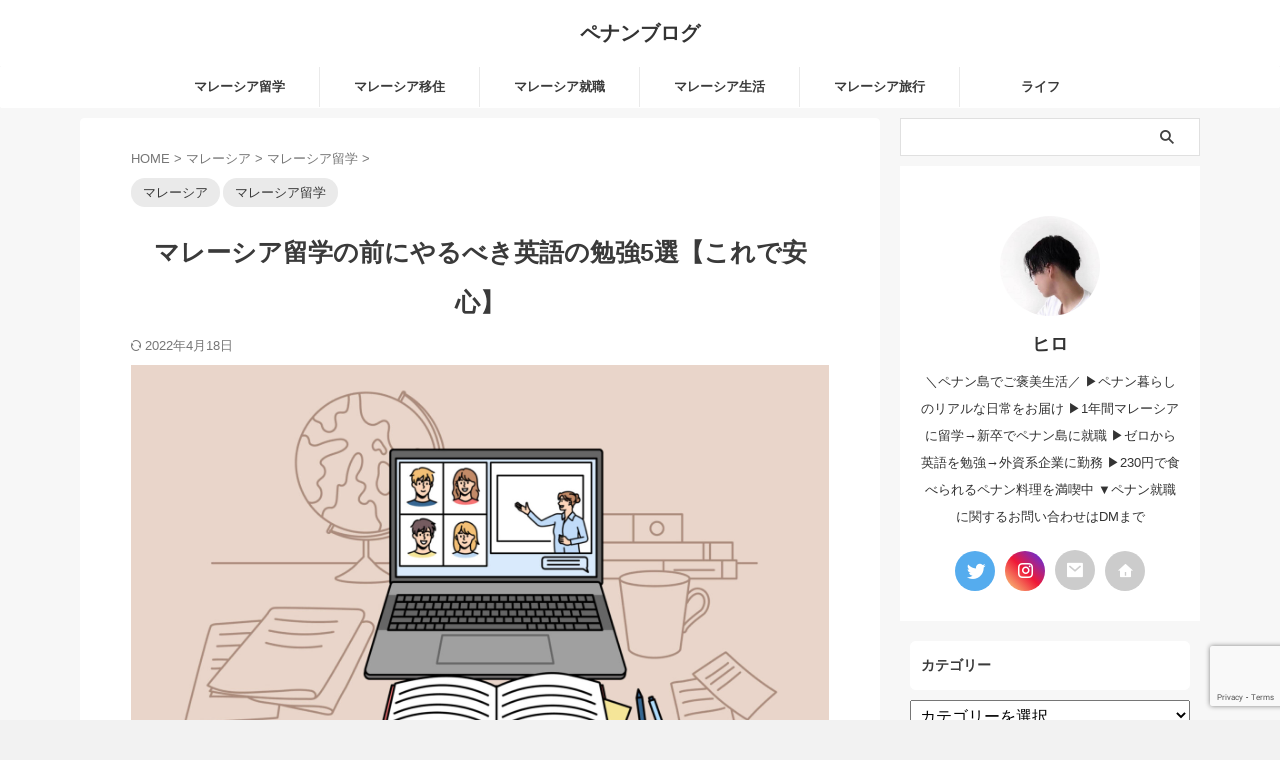

--- FILE ---
content_type: text/html; charset=UTF-8
request_url: https://rui-penang.com/before-studying-abroad-english/
body_size: 36659
content:

<!DOCTYPE html>
<!--[if lt IE 7]>
<html class="ie6" lang="ja"> <![endif]-->
<!--[if IE 7]>
<html class="i7" lang="ja"> <![endif]-->
<!--[if IE 8]>
<html class="ie" lang="ja"> <![endif]-->
<!--[if gt IE 8]><!-->
<html lang="ja" class="s-navi-right s-navi-search-slide ">
	<!--<![endif]-->
	<head prefix="og: http://ogp.me/ns# fb: http://ogp.me/ns/fb# article: http://ogp.me/ns/article#">
		
	<!-- Global site tag (gtag.js) - Google Analytics -->
	<script async src="https://www.googletagmanager.com/gtag/js?id=UA-180730996-1"></script>
	<script>
	  window.dataLayer = window.dataLayer || [];
	  function gtag(){dataLayer.push(arguments);}
	  gtag('js', new Date());

	  gtag('config', 'UA-180730996-1');
	</script>
			<meta charset="UTF-8" >
		<meta name="viewport" content="width=device-width,initial-scale=1.0,user-scalable=no,viewport-fit=cover">
		<meta name="format-detection" content="telephone=no" >
		<meta name="referrer" content="no-referrer-when-downgrade"/>

		
		<link rel="alternate" type="application/rss+xml" title="ペナンブログ RSS Feed" href="https://rui-penang.com/feed/" />
		<link rel="pingback" href="https://rui-penang.com/xmlrpc.php" >
		<!--[if lt IE 9]>
		<script src="https://rui-penang.com/wp-content/themes/affinger/js/html5shiv.js"></script>
		<![endif]-->
				<meta name='robots' content='max-image-preview:large' />
<link media="all" href="https://rui-penang.com/wp-content/cache/autoptimize/css/autoptimize_763e9e336a0ada1460fc2a1dd5f960df.css" rel="stylesheet" /><title>マレーシア留学の前にやるべき英語の勉強5選【これで安心】 - ペナンブログ</title>
<link rel='dns-prefetch' href='//ajax.googleapis.com' />
<link rel='dns-prefetch' href='//www.google.com' />
<link rel='dns-prefetch' href='//s.w.org' />
<link rel='dns-prefetch' href='//pagead2.googlesyndication.com' />
<script type="text/javascript">
window._wpemojiSettings = {"baseUrl":"https:\/\/s.w.org\/images\/core\/emoji\/14.0.0\/72x72\/","ext":".png","svgUrl":"https:\/\/s.w.org\/images\/core\/emoji\/14.0.0\/svg\/","svgExt":".svg","source":{"concatemoji":"https:\/\/rui-penang.com\/wp-includes\/js\/wp-emoji-release.min.js?ver=6.0"}};
/*! This file is auto-generated */
!function(e,a,t){var n,r,o,i=a.createElement("canvas"),p=i.getContext&&i.getContext("2d");function s(e,t){var a=String.fromCharCode,e=(p.clearRect(0,0,i.width,i.height),p.fillText(a.apply(this,e),0,0),i.toDataURL());return p.clearRect(0,0,i.width,i.height),p.fillText(a.apply(this,t),0,0),e===i.toDataURL()}function c(e){var t=a.createElement("script");t.src=e,t.defer=t.type="text/javascript",a.getElementsByTagName("head")[0].appendChild(t)}for(o=Array("flag","emoji"),t.supports={everything:!0,everythingExceptFlag:!0},r=0;r<o.length;r++)t.supports[o[r]]=function(e){if(!p||!p.fillText)return!1;switch(p.textBaseline="top",p.font="600 32px Arial",e){case"flag":return s([127987,65039,8205,9895,65039],[127987,65039,8203,9895,65039])?!1:!s([55356,56826,55356,56819],[55356,56826,8203,55356,56819])&&!s([55356,57332,56128,56423,56128,56418,56128,56421,56128,56430,56128,56423,56128,56447],[55356,57332,8203,56128,56423,8203,56128,56418,8203,56128,56421,8203,56128,56430,8203,56128,56423,8203,56128,56447]);case"emoji":return!s([129777,127995,8205,129778,127999],[129777,127995,8203,129778,127999])}return!1}(o[r]),t.supports.everything=t.supports.everything&&t.supports[o[r]],"flag"!==o[r]&&(t.supports.everythingExceptFlag=t.supports.everythingExceptFlag&&t.supports[o[r]]);t.supports.everythingExceptFlag=t.supports.everythingExceptFlag&&!t.supports.flag,t.DOMReady=!1,t.readyCallback=function(){t.DOMReady=!0},t.supports.everything||(n=function(){t.readyCallback()},a.addEventListener?(a.addEventListener("DOMContentLoaded",n,!1),e.addEventListener("load",n,!1)):(e.attachEvent("onload",n),a.attachEvent("onreadystatechange",function(){"complete"===a.readyState&&t.readyCallback()})),(e=t.source||{}).concatemoji?c(e.concatemoji):e.wpemoji&&e.twemoji&&(c(e.twemoji),c(e.wpemoji)))}(window,document,window._wpemojiSettings);
</script>

	



<link rel='stylesheet' id='dashicons-css'  href='https://rui-penang.com/wp-includes/css/dashicons.min.css?ver=6.0' type='text/css' media='all' />







<link rel='stylesheet' id='single-css'  href='https://rui-penang.com/wp-content/themes/affinger/st-rankcss.php' type='text/css' media='all' />
<link rel='stylesheet' id='st-themecss-css'  href='https://rui-penang.com/wp-content/themes/affinger/st-themecss-loader.php?ver=6.0' type='text/css' media='all' />
<script type='text/javascript' async='async' src='//ajax.googleapis.com/ajax/libs/jquery/1.11.3/jquery.min.js?ver=1.11.3' id='jquery-js'></script>
<script type='text/javascript' async='async' src='https://rui-penang.com/wp-content/cache/autoptimize/js/autoptimize_single_9efd56b72b4340d81698220fddc4813c.js?v=1.1.7' id='yyi_rinker_event_tracking_script-js'></script>
<link rel="https://api.w.org/" href="https://rui-penang.com/wp-json/" /><link rel="alternate" type="application/json" href="https://rui-penang.com/wp-json/wp/v2/posts/8411" /><link rel='shortlink' href='https://rui-penang.com/?p=8411' />
<link rel="alternate" type="application/json+oembed" href="https://rui-penang.com/wp-json/oembed/1.0/embed?url=https%3A%2F%2Frui-penang.com%2Fbefore-studying-abroad-english%2F" />
<link rel="alternate" type="text/xml+oembed" href="https://rui-penang.com/wp-json/oembed/1.0/embed?url=https%3A%2F%2Frui-penang.com%2Fbefore-studying-abroad-english%2F&#038;format=xml" />
<meta name="generator" content="Site Kit by Google 1.75.0" /><div id="92216-30"><script src="//ads.themoneytizer.com/s/gen.js?type=30"></script><script src="//ads.themoneytizer.com/s/requestform.js?siteId=92216&formatId=30"></script></div><meta name="robots" content="index, follow" />
<meta name="description" content="本記事では、留学する前に最低限やっておきたい英語の勉強4選をご紹介しています。留学する前に英語を勉強すべき3つの理由や、留学前の英語の不安を解消するためにやること3つまで分かりやすく解説します。これからマレーシアへ留学する方は必見です。">
<meta name="thumbnail" content="https://rui-penang.com/wp-content/uploads/2022/01/61a61418428c7c51d4877439.jpg">
<meta name="google-site-verification" content="aSuEl47px1Yw7c6luhLkci37TqnSj42jzMLZx17VFOs" />
<link rel="canonical" href="https://rui-penang.com/before-studying-abroad-english/" />

<!-- Google AdSense スニペット (Site Kit が追加) -->
<meta name="google-adsense-platform-account" content="ca-host-pub-2644536267352236">
<meta name="google-adsense-platform-domain" content="sitekit.withgoogle.com">
<!-- (ここまで) Google AdSense スニペット (Site Kit が追加) -->
<noscript><style>.lazyload[data-src]{display:none !important;}</style></noscript>
	
<!-- Google AdSense スニペット (Site Kit が追加) -->
<script async="async" src="https://pagead2.googlesyndication.com/pagead/js/adsbygoogle.js?client=ca-pub-3959733254000082" crossorigin="anonymous" type="text/javascript"></script>

<!-- (ここまで) Google AdSense スニペット (Site Kit が追加) -->
                <script id="auto-cmp-tmzr"  type="text/javascript" async="true">
                    (function() {
                    var host = 'www.themoneytizer.com';
                    var element = document.createElement('script');
                    var firstScript = document.getElementsByTagName('script')[0];
                    var url = 'https://quantcast.mgr.consensu.org'
                        .concat('/choice/', '6Fv0cGNfc_bw8', '/', host, '/choice.js')
                    var uspTries = 0;
                    var uspTriesLimit = 3;
                    element.async = true;
                    element.type = 'text/javascript';
                    element.src = url;

                    firstScript.parentNode.insertBefore(element, firstScript);

                    function makeStub() {
                        var TCF_LOCATOR_NAME = '__tcfapiLocator';
                        var queue = [];
                        var win = window;
                        var cmpFrame;

                        function addFrame() {
                            var doc = win.document;
                            var otherCMP = !!(win.frames[TCF_LOCATOR_NAME]);

                            if (!otherCMP) {
                                if (doc.body) {
                                    var iframe = doc.createElement('iframe');

                                    iframe.style.cssText = 'display:none';
                                    iframe.name = TCF_LOCATOR_NAME;
                                    doc.body.appendChild(iframe);
                                } else {
                                    setTimeout(addFrame, 5);
                                }
                            }
                            return !otherCMP;
                        }

                        function tcfAPIHandler() {
                            var gdprApplies;
                            var args = arguments;

                            if (!args.length) {
                                return queue;
                            } else if (args[0] === 'setGdprApplies') {
                                if (
                                    args.length > 3 &&
                                    args[2] === 2 &&
                                    typeof args[3] === 'boolean'
                                ) {
                                    gdprApplies = args[3];
                                    if (typeof args[2] === 'function') {
                                        args[2]('set', true);
                                    }
                                }
                            } else if (args[0] === 'ping') {
                                var retr = {
                                    gdprApplies: gdprApplies,
                                    cmpLoaded: false,
                                    cmpStatus: 'stub'
                                };

                                if (typeof args[2] === 'function') {
                                    args[2](retr);
                                }
                            } else {
                                queue.push(args);
                            }
                        }

                        function postMessageEventHandler(event) {
                            var msgIsString = typeof event.data === 'string';
                            var json = {};

                            try {
                                if (msgIsString) {
                                    json = JSON.parse(event.data);
                                } else {
                                    json = event.data;
                                }
                            } catch (ignore) {}

                            var payload = json.__tcfapiCall;

                            if (payload) {
                                window.__tcfapi(
                                    payload.command,
                                    payload.version,
                                    function(retValue, success) {
                                        var returnMsg = {
                                            __tcfapiReturn: {
                                                returnValue: retValue,
                                                success: success,
                                                callId: payload.callId
                                            }
                                        };
                                        if (msgIsString) {
                                            returnMsg = JSON.stringify(returnMsg);
                                        }
                                        event.source.postMessage(returnMsg, '*');
                                    },
                                    payload.parameter
                                );
                            }
                        }

                        while (win) {
                            try {
                                if (win.frames[TCF_LOCATOR_NAME]) {
                                    cmpFrame = win;
                                    break;
                                }
                            } catch (ignore) {}

                            if (win === window.top) {
                                break;
                            }
                            win = win.parent;
                        }
                        if (!cmpFrame) {
                            addFrame();
                            win.__tcfapi = tcfAPIHandler;
                            win.addEventListener('message', postMessageEventHandler, false);
                        }
                    };

                    if (typeof module !== 'undefined') {
                        module.exports = makeStub;
                    } else {
                        makeStub();
                    }

                    var uspStubFunction = function() {
                        var arg = arguments;
                        if (typeof window.__uspapi !== uspStubFunction) {
                            setTimeout(function() {
                                if (typeof window.__uspapi !== 'undefined') {
                                    window.__uspapi.apply(window.__uspapi, arg);
                                }
                            }, 500);
                        }
                    };

                    var checkIfUspIsReady = function() {
                        uspTries++;
                        if (window.__uspapi === uspStubFunction && uspTries < uspTriesLimit) {
                            console.warn('USP is not accessible');
                        } else {
                            clearInterval(uspInterval);
                        }
                    };

                    if (typeof window.__uspapi === 'undefined') {
                        window.__uspapi = uspStubFunction;
                        var uspInterval = setInterval(checkIfUspIsReady, 6000);
                    }
                })();
                </script>
            		
<!-- OGP -->

<meta property="og:type" content="article">
<meta property="og:title" content="マレーシア留学の前にやるべき英語の勉強5選【これで安心】">
<meta property="og:url" content="https://rui-penang.com/before-studying-abroad-english/">
<meta property="og:description" content="&#12510;&#12524;&#12540;&#12471;&#12450;&#12408;&#30041;&#23398;&#12377;&#12427;&#12371;&#12392;&amp">
<meta property="og:site_name" content="ペナンブログ">
<meta property="og:image" content="https://rui-penang.com/wp-content/uploads/2022/01/61a61418428c7c51d4877439.jpg">


	<meta property="article:published_time" content="2021-06-07T18:42:02+09:00" />
		<meta property="article:author" content="ヒロ" />

				<meta name="twitter:card" content="summary_large_image">
	
	<meta name="twitter:site" content="@7824hiro">
	<meta name="twitter:title" content="マレーシア留学の前にやるべき英語の勉強5選【これで安心】">
	<meta name="twitter:description" content="&#12510;&#12524;&#12540;&#12471;&#12450;&#12408;&#30041;&#23398;&#12377;&#12427;&#12371;&#12392;&amp">
	<meta name="twitter:image" content="https://rui-penang.com/wp-content/uploads/2022/01/61a61418428c7c51d4877439.jpg">
<!-- /OGP -->
		


<script>
	(function (window, document, $, undefined) {
		'use strict';

		var SlideBox = (function () {
			/**
			 * @param $element
			 *
			 * @constructor
			 */
			function SlideBox($element) {
				this._$element = $element;
			}

			SlideBox.prototype.$content = function () {
				return this._$element.find('[data-st-slidebox-content]');
			};

			SlideBox.prototype.$toggle = function () {
				return this._$element.find('[data-st-slidebox-toggle]');
			};

			SlideBox.prototype.$icon = function () {
				return this._$element.find('[data-st-slidebox-icon]');
			};

			SlideBox.prototype.$text = function () {
				return this._$element.find('[data-st-slidebox-text]');
			};

			SlideBox.prototype.is_expanded = function () {
				return !!(this._$element.filter('[data-st-slidebox-expanded="true"]').length);
			};

			SlideBox.prototype.expand = function () {
				var self = this;

				this.$content().slideDown()
					.promise()
					.then(function () {
						var $icon = self.$icon();
						var $text = self.$text();

						$icon.removeClass($icon.attr('data-st-slidebox-icon-collapsed'))
							.addClass($icon.attr('data-st-slidebox-icon-expanded'))

						$text.text($text.attr('data-st-slidebox-text-expanded'))

						self._$element.removeClass('is-collapsed')
							.addClass('is-expanded');

						self._$element.attr('data-st-slidebox-expanded', 'true');
					});
			};

			SlideBox.prototype.collapse = function () {
				var self = this;

				this.$content().slideUp()
					.promise()
					.then(function () {
						var $icon = self.$icon();
						var $text = self.$text();

						$icon.removeClass($icon.attr('data-st-slidebox-icon-expanded'))
							.addClass($icon.attr('data-st-slidebox-icon-collapsed'))

						$text.text($text.attr('data-st-slidebox-text-collapsed'))

						self._$element.removeClass('is-expanded')
							.addClass('is-collapsed');

						self._$element.attr('data-st-slidebox-expanded', 'false');
					});
			};

			SlideBox.prototype.toggle = function () {
				if (this.is_expanded()) {
					this.collapse();
				} else {
					this.expand();
				}
			};

			SlideBox.prototype.add_event_listeners = function () {
				var self = this;

				this.$toggle().on('click', function (event) {
					self.toggle();
				});
			};

			SlideBox.prototype.initialize = function () {
				this.add_event_listeners();
			};

			return SlideBox;
		}());

		function on_ready() {
			var slideBoxes = [];

			$('[data-st-slidebox]').each(function () {
				var $element = $(this);
				var slideBox = new SlideBox($element);

				slideBoxes.push(slideBox);

				slideBox.initialize();
			});

			return slideBoxes;
		}

		$(on_ready);
	}(window, window.document, jQuery));
</script>

<script>
jQuery(function(){
  jQuery('#st-tab-menu li').on('click', function(){
    if(jQuery(this).not('active')){
      jQuery(this).addClass('active').siblings('li').removeClass('active');
      var index = jQuery('#st-tab-menu li').index(this);
      jQuery('#st-tab-menu + #st-tab-box div').eq(index).addClass('active').siblings('div').removeClass('active');
    }
  });
});
</script>

<script>
	jQuery(function(){
		jQuery("#toc_container:not(:has(ul ul))").addClass("only-toc");
		jQuery(".st-ac-box ul:has(.cat-item)").each(function(){
			jQuery(this).addClass("st-ac-cat");
		});
	});
</script>

<script>
	jQuery(function(){
						jQuery('.st-star').parent('.rankh4').css('padding-bottom','5px'); // スターがある場合のランキング見出し調整
	});
</script>



	<script>
		$(function() {
			$('.is-style-st-paragraph-kaiwa').wrapInner('<span class="st-paragraph-kaiwa-text">');
		});
	</script>

	<script>
		$(function() {
			$('.is-style-st-paragraph-kaiwa-b').wrapInner('<span class="st-paragraph-kaiwa-text">');
		});
	</script>

<script>
	/* 段落スタイルを調整 */
	$(function() {
		$( '[class^="is-style-st-paragraph-"],[class*=" is-style-st-paragraph-"]' ).wrapInner( '<span class="st-noflex"></span>' );
	});
</script>

			</head>
	<body class="post-template-default single single-post postid-8411 single-format-standard custom-background not-front-page" >
<script data-cfasync="false" data-no-defer="1">var ewww_webp_supported=false;</script>
				<div id="st-ami">
				<div id="wrapper" class="">
				<div id="wrapper-in">
					
<header id="st-headwide">
	<div id="header-full">
		<div id="headbox-bg">
			<div id="headbox">

					<nav id="s-navi" class="pcnone" data-st-nav data-st-nav-type="normal">
		<dl class="acordion is-active" data-st-nav-primary>
			<dt class="trigger">
				<p class="acordion_button"><span class="op op-menu has-text"><i class="st-fa st-svg-menu_thin"></i></span></p>

									<p class="acordion_button acordion_button_search"><span class="op op-search"><i class="st-fa st-svg-search_s op-search-close_thin"></i></span></p>
				
									<div id="st-mobile-logo"></div>
				
				<!-- 追加メニュー -->
				
				<!-- 追加メニュー2 -->
				
			</dt>

			<dd class="acordion_tree">
				<div class="acordion_tree_content">

					

												<div class="menu-rui-container"><ul id="menu-rui" class="menu"><li id="menu-item-6374" class="menu-item menu-item-type-taxonomy menu-item-object-category current-post-ancestor current-menu-parent current-post-parent menu-item-6374"><a href="https://rui-penang.com/category/malaysia/study-abroad/"><span class="menu-item-label">マレーシア留学</span></a></li>
<li id="menu-item-8342" class="menu-item menu-item-type-taxonomy menu-item-object-category menu-item-8342"><a href="https://rui-penang.com/category/malaysia/migration/"><span class="menu-item-label">マレーシア移住</span></a></li>
<li id="menu-item-8343" class="menu-item menu-item-type-taxonomy menu-item-object-category menu-item-8343"><a href="https://rui-penang.com/category/malaysia/work/"><span class="menu-item-label">マレーシア就職</span></a></li>
<li id="menu-item-7188" class="menu-item menu-item-type-taxonomy menu-item-object-category menu-item-7188"><a href="https://rui-penang.com/category/malaysia/malaysia-life/"><span class="menu-item-label">マレーシア生活</span></a></li>
<li id="menu-item-8348" class="menu-item menu-item-type-taxonomy menu-item-object-category menu-item-8348"><a href="https://rui-penang.com/category/malaysia/travel/"><span class="menu-item-label">マレーシア旅行</span></a></li>
<li id="menu-item-10296" class="menu-item menu-item-type-taxonomy menu-item-object-category menu-item-10296"><a href="https://rui-penang.com/category/life/"><span class="menu-item-label">ライフ</span></a></li>
</ul></div>						<div class="clear"></div>

					
				</div>
			</dd>

							<dd class="acordion_search">
					<div class="acordion_search_content">
													<div id="search" class="search-custom-d">
	<form method="get" id="searchform" action="https://rui-penang.com/">
		<label class="hidden" for="s">
					</label>
		<input type="text" placeholder="" value="" name="s" id="s" />
		<input type="submit" value="&#xf002;" class="st-fa" id="searchsubmit" />
	</form>
</div>
<!-- /stinger -->
											</div>
				</dd>
					</dl>

					</nav>

									<div id="header-l">
						
						<div id="st-text-logo">
							
    
		
			<!-- ロゴ又はブログ名 -->
			
				<p class="sitename sitenametop"><a href="https://rui-penang.com/">
  						                  		  ペナンブログ               		           		 </a></p>

   				      		<!-- ロゴ又はブログ名ここまで -->

       		<!-- キャプション -->
       						<p class="descr">
									</p>
			
		
	
						</div>
					</div><!-- /#header-l -->
				
				<div id="header-r" class="smanone">
					
				</div><!-- /#header-r -->

			</div><!-- /#headbox -->
		</div><!-- /#headbox-bg clearfix -->

		
		
		
		
			

<div id="gazou-wide">
			<div id="st-menubox">
			<div id="st-menuwide">
				<nav class="smanone clearfix"><ul id="menu-rui-1" class="menu"><li class="menu-item menu-item-type-taxonomy menu-item-object-category current-post-ancestor current-menu-parent current-post-parent menu-item-6374"><a href="https://rui-penang.com/category/malaysia/study-abroad/">マレーシア留学</a></li>
<li class="menu-item menu-item-type-taxonomy menu-item-object-category menu-item-8342"><a href="https://rui-penang.com/category/malaysia/migration/">マレーシア移住</a></li>
<li class="menu-item menu-item-type-taxonomy menu-item-object-category menu-item-8343"><a href="https://rui-penang.com/category/malaysia/work/">マレーシア就職</a></li>
<li class="menu-item menu-item-type-taxonomy menu-item-object-category menu-item-7188"><a href="https://rui-penang.com/category/malaysia/malaysia-life/">マレーシア生活</a></li>
<li class="menu-item menu-item-type-taxonomy menu-item-object-category menu-item-8348"><a href="https://rui-penang.com/category/malaysia/travel/">マレーシア旅行</a></li>
<li class="menu-item menu-item-type-taxonomy menu-item-object-category menu-item-10296"><a href="https://rui-penang.com/category/life/">ライフ</a></li>
</ul></nav>			</div>
		</div>
						<div id="st-headerbox">
				<div id="st-header">
				</div>
			</div>
			</div>
	
	</div><!-- #header-full -->

	





</header>

					<div id="content-w">

					
					
	
			<div id="st-header-post-under-box" class="st-header-post-no-data "
		     style="">
			<div class="st-dark-cover">
							</div>
		</div>
	
<div id="content" class="clearfix">
	<div id="contentInner">
		<main>
			<article>
									<div id="post-8411" class="st-post post-8411 post type-post status-publish format-standard has-post-thumbnail hentry category-malaysia category-study-abroad">
				
					
					
					
					<!--ぱんくず -->
											<div
							id="breadcrumb">
							<ol itemscope itemtype="http://schema.org/BreadcrumbList">
								<li itemprop="itemListElement" itemscope itemtype="http://schema.org/ListItem">
									<a href="https://rui-penang.com" itemprop="item">
										<span itemprop="name">HOME</span>
									</a>
									&gt;
									<meta itemprop="position" content="1"/>
								</li>

								
																	<li itemprop="itemListElement" itemscope itemtype="http://schema.org/ListItem">
										<a href="https://rui-penang.com/category/malaysia/" itemprop="item">
											<span
												itemprop="name">マレーシア</span>
										</a>
										&gt;
										<meta itemprop="position" content="2"/>
									</li>
																										<li itemprop="itemListElement" itemscope itemtype="http://schema.org/ListItem">
										<a href="https://rui-penang.com/category/malaysia/study-abroad/" itemprop="item">
											<span
												itemprop="name">マレーシア留学</span>
										</a>
										&gt;
										<meta itemprop="position" content="3"/>
									</li>
																								</ol>

													</div>
										<!--/ ぱんくず -->

					<!--ループ開始 -->
										
																									<p class="st-catgroup">
								<a href="https://rui-penang.com/category/malaysia/" title="View all posts in マレーシア" rel="category tag"><span class="catname st-catid220">マレーシア</span></a> <a href="https://rui-penang.com/category/malaysia/study-abroad/" title="View all posts in マレーシア留学" rel="category tag"><span class="catname st-catid200">マレーシア留学</span></a>							</p>
						
						<h1 class="entry-title">マレーシア留学の前にやるべき英語の勉強5選【これで安心】</h1>

							<div class="blogbox ">
		<p><span class="kdate">
													<i class="st-fa st-svg-refresh"></i><time class="updated" datetime="2022-04-18T22:03:05+0900">2022年4月18日</time>
						</span></p>
	</div>
					
					
					
					<div class="mainbox">
						<div id="nocopy" ><!-- コピー禁止エリアここから -->
																<div class=" st-eyecatch-under">

					<noscript><img width="1920" height="1280" src="https://rui-penang.com/wp-content/uploads/2022/01/61a61418428c7c51d4877439.jpg" class="attachment-full size-full wp-post-image" alt="" srcset="https://rui-penang.com/wp-content/uploads/2022/01/61a61418428c7c51d4877439.jpg 1920w, https://rui-penang.com/wp-content/uploads/2022/01/61a61418428c7c51d4877439-300x200.jpg 300w, https://rui-penang.com/wp-content/uploads/2022/01/61a61418428c7c51d4877439-1024x683.jpg 1024w, https://rui-penang.com/wp-content/uploads/2022/01/61a61418428c7c51d4877439-150x100.jpg 150w, https://rui-penang.com/wp-content/uploads/2022/01/61a61418428c7c51d4877439-768x512.jpg 768w, https://rui-penang.com/wp-content/uploads/2022/01/61a61418428c7c51d4877439-1536x1024.jpg 1536w" sizes="(max-width: 1920px) 100vw, 1920px" /></noscript><img width="1920" height="1280" src='data:image/svg+xml,%3Csvg%20xmlns=%22http://www.w3.org/2000/svg%22%20viewBox=%220%200%201920%201280%22%3E%3C/svg%3E' data-src="https://rui-penang.com/wp-content/uploads/2022/01/61a61418428c7c51d4877439.jpg" class="lazyload attachment-full size-full wp-post-image" alt="" data-srcset="https://rui-penang.com/wp-content/uploads/2022/01/61a61418428c7c51d4877439.jpg 1920w, https://rui-penang.com/wp-content/uploads/2022/01/61a61418428c7c51d4877439-300x200.jpg 300w, https://rui-penang.com/wp-content/uploads/2022/01/61a61418428c7c51d4877439-1024x683.jpg 1024w, https://rui-penang.com/wp-content/uploads/2022/01/61a61418428c7c51d4877439-150x100.jpg 150w, https://rui-penang.com/wp-content/uploads/2022/01/61a61418428c7c51d4877439-768x512.jpg 768w, https://rui-penang.com/wp-content/uploads/2022/01/61a61418428c7c51d4877439-1536x1024.jpg 1536w" data-sizes="(max-width: 1920px) 100vw, 1920px" />
		
	</div>
							
							
																								
		<div id="st_custom_html_widget-27" class="widget_text st-widgets-box pc-widgets-top widget_st_custom_html_widget">
		
		<div class="textwidget custom-html-widget">
			<script async src="https://pagead2.googlesyndication.com/pagead/js/adsbygoogle.js?client=ca-pub-3959733254000082"
     crossorigin="anonymous"></script>
<ins class="adsbygoogle"
     style="display:block; text-align:center;"
     data-ad-layout="in-article"
     data-ad-format="fluid"
     data-ad-client="ca-pub-3959733254000082"
     data-ad-slot="5995118047"></ins>
<script>
     (adsbygoogle = window.adsbygoogle || []).push({});
</script>		</div>

		</div>
																	
							<div class="entry-content">
								<!DOCTYPE html PUBLIC "-//W3C//DTD HTML 4.0 Transitional//EN" "http://www.w3.org/TR/REC-html40/loose.dtd">
<?xml encoding="utf-8" ?><html><body><p>&#12510;&#12524;&#12540;&#12471;&#12450;&#12408;&#30041;&#23398;&#12377;&#12427;&#12371;&#12392;&#12364;&#27770;&#12414;&#12427;&#12392;&#12289;&#24613;&#12395;&#33258;&#20998;&#12398;&#33521;&#35486;&#21147;&#12395;&#33258;&#20449;&#12364;&#12394;&#12367;&#12394;&#12426;&#12414;&#12377;&#12424;&#12397;&#12290;</p>



<div style="height:25px" aria-hidden="true" class="wp-block-spacer"></div>


<div class="maruck">
<ul>
<li>&#33258;&#20998;&#12398;&#33521;&#35486;&#12399;&#12385;&#12419;&#12435;&#12392;&#36890;&#12376;&#12427;&#12398;&#12363;&#12394;&#65311;</li>
<li>&#12510;&#12524;&#12540;&#12471;&#12450;&#33521;&#35486;&#12434;&#12385;&#12419;&#12435;&#12392;&#32862;&#12365;&#21462;&#12428;&#12427;&#12363;&#12394;&#65311;</li>
<li>&#12391;&#12418;&#12289;&#20170;&#12363;&#12425;&#12364;&#12387;&#12388;&#12426;&#33521;&#35486;&#12398;&#21193;&#24375;&#12399;&#12375;&#12383;&#12367;&#12394;&#12356;...&#12290;</li>
</ul>
</div>



<div style="height:25px" aria-hidden="true" class="wp-block-spacer"></div>



<p>&#12381;&#12358;&#24605;&#12387;&#12390;&#30041;&#23398;&#21069;&#12398;&#33521;&#35486;&#12398;&#21193;&#24375;&#12434;&#12469;&#12508;&#12387;&#12383;&#12412;&#12367;&#12399;&#12289;&#12510;&#12524;&#12540;&#12471;&#12450;&#12391;&#33521;&#35486;&#12364;&#36890;&#12376;&#12378;&#12452;&#12479;&#12452;&#30446;&#12395;&#36973;&#12356;&#12414;&#12375;&#12383;...&#65281;</p>



<div style="height:25px" aria-hidden="true" class="wp-block-spacer"></div>



<p>&#12392;&#12356;&#12358;&#12371;&#12392;&#12391;&#12289;&#20170;&#22238;&#12399;&#12364;&#12387;&#12388;&#12426;&#33521;&#35486;&#12398;&#21193;&#24375;&#12399;&#12375;&#12394;&#12356;&#12369;&#12393;&#12289;&#12385;&#12419;&#12435;&#12392;&#33521;&#35486;&#21147;&#12364;UP&#12377;&#12427;&#30041;&#23398;&#21069;&#12395;&#12362;&#12377;&#12377;&#12417;&#12398;&#21193;&#24375;&#27861;&#12434;&#20253;&#25480;&#12375;&#12390;&#12356;&#12365;&#12414;&#12377;&#12290;</p>



<div style="height:25px" aria-hidden="true" class="wp-block-spacer"></div>



<p>&#12354;&#12394;&#12383;&#12398;&#27671;&#25345;&#12385;&#12399;&#12424;&#12367;&#12431;&#12363;&#12426;&#12414;&#12377;&#12424;&#12290;</p>



<div style="height:25px" aria-hidden="true" class="wp-block-spacer"></div>



<p>&#30041;&#23398;&#36027;&#12391;&#12362;&#37329;&#12434;&#20351;&#12387;&#12383;&#12363;&#12425;&#12289;&#20170;&#12363;&#12425;&#21442;&#32771;&#26360;&#12434;&#36023;&#12387;&#12390;&#12414;&#12391;&#33521;&#35486;&#12398;&#21193;&#24375;&#12399;&#12375;&#12383;&#12367;&#12394;&#12356;&#12435;&#12391;&#12377;&#12424;&#12397;&#65311;</p>



<div style="height:25px" aria-hidden="true" class="wp-block-spacer"></div>



<p>&#22823;&#19976;&#22827;&#12391;&#12377;&#65281;&#20170;&#22238;&#12372;&#32057;&#20171;&#12377;&#12427;&#12398;&#12399;&#12289;&#28961;&#26009;&#12391;<meta charset="utf-8">&#12473;&#12500;&#12540;&#12461;&#12531;&#12464;&#12392;&#12522;&#12473;&#12491;&#12531;&#12464;&#12395;&#29305;&#21270;&#12375;&#12383;&#33521;&#35486;&#12364;&#23398;&#12409;&#12427;&#21193;&#24375;&#27861;&#12391;&#12377;&#65281;</p>



<div style="height:25px" aria-hidden="true" class="wp-block-spacer"></div>



<p>&#12510;&#12524;&#12540;&#12471;&#12450;&#30041;&#23398;&#21069;&#12395;&#12412;&#12367;&#12418;&#12420;&#12387;&#12390;&#12362;&#12365;&#12383;&#12363;&#12387;&#12383;&#12289;&#12362;&#12377;&#12377;&#12417;&#12398;&#33521;&#35486;&#12398;&#21193;&#24375;&#27861;&#12399;&#12371;&#12385;&#12425;&#12398;5&#12388;&#12290;</p>



<div style="height:25px" aria-hidden="true" class="wp-block-spacer"></div>



<p class="is-style-st-paragraph-check has-pale-cyan-blue-color has-white-background-color has-text-color has-background has-st-regular-font-size" style="line-height:1.5"><span style="background-color:#fafafa" class="tadv-background-color"><span style="color:#313131" class="tadv-color"><strong><strong>&#30041;&#23398;&#21069;&#12395;&#12420;&#12387;&#12390;&#12362;&#12365;&#12383;&#12356;&#33521;&#35486;&#12398;&#21193;&#24375;5&#36984;</strong></strong></span></span></p>


<div class="maruno">
<ol>
<li><strong><a href="#a">LanCul&#65288;&#33521;&#20250;&#35441;&#12459;&#12501;&#12455;&#65289;</a></strong></li>
<li><strong><a href="#b">&#65317;&#65318;&#12452;&#12531;&#12464;&#12522;&#12483;&#12471;&#12517;&#12521;&#12452;&#12502;&#65288;&#27169;&#25836;&#30041;&#23398;&#12469;&#12540;&#12499;&#12473;&#65289;</a></strong></li>
<li><strong><a href="#c">Amazon&#12458;&#12540;&#12487;&#12451;&#12502;&#12523;&#65288;&#12458;&#12540;&#12487;&#12451;&#12458;&#12502;&#12483;&#12463;&#12469;&#12540;&#12499;&#12473;&#65289;</a></strong></li>
<li><strong><a href="#d">U-NEXT&#65288;&#21205;&#30011;&#37197;&#20449;&#12469;&#12540;&#12499;&#12473;&#65289;</a></strong></li>
<li><strong><a href="#e">&#12493;&#12452;&#12486;&#12451;&#12502;&#12461;&#12515;&#12531;&#12503;&#65288;&#12458;&#12531;&#12521;&#12452;&#12531;&#33521;&#20250;&#35441;&#65289;</a></strong></li>
</ol>
</div>



<div style="height:25px" aria-hidden="true" class="wp-block-spacer"></div>



<p><strong>&#12371;&#12385;&#12425;&#12398;&#12469;&#12540;&#12499;&#12473;&#12399;&#12377;&#12409;&#12390;&#28961;&#26009;&#20307;&#39443;&#12391;&#12365;&#12427;&#12398;&#12391;&#12289;&#12362;&#37329;&#12434;&#12363;&#12369;&#12378;&#12395;&#12473;&#12500;&#12540;&#12461;&#12531;&#12464;&#12392;&#12522;&#12473;&#12491;&#12531;&#12464;&#21147;&#12434;&#37723;&#12360;&#12427;&#12371;&#12392;&#12364;&#12391;&#12365;&#12414;&#12377;&#12424;&#65281;</strong></p>



<div style="height:25px" aria-hidden="true" class="wp-block-spacer"></div>



<p><meta charset="utf-8">&#12354;&#12394;&#12383;&#12398;&#21193;&#24375;&#12408;&#12398;&#29105;&#12364;&#20919;&#12417;&#12390;&#12375;&#12414;&#12358;&#21069;&#12395;&#12289;&#12373;&#12387;&#12381;&#12367;&#26412;&#32232;&#12408;&#12392;&#36914;&#12435;&#12391;&#12356;&#12365;&#12414;&#12375;&#12423;&#12358;&#12290;</p>



<div style="height:25px" aria-hidden="true" class="wp-block-spacer"></div>



<div id="toc_container" class="toc_white no_bullets"><p class="toc_title">もくじ</p><ul class="toc_list"><li><a href="#12510125241254012471124501240830041233981237712427210691239533521354861243421193243751237712409123652970230001312388"><span class="toc_number toc_depth_1">1</span> &#12510;&#12524;&#12540;&#12471;&#12450;&#12408;&#30041;&#23398;&#12377;&#12427;&#21069;&#12395;&#33521;&#35486;&#12434;&#21193;&#24375;&#12377;&#12409;&#12365;&#29702;&#30001;3&#12388;</a><ul><li><a href="#123811239893126530630041233982080812391335213548612434211932437512377124271239812399124671247312497123642474612356"><span class="toc_number toc_depth_2">1.1</span> &#12381;&#12398;&#9312;&#65306;&#30041;&#23398;&#20808;&#12391;&#33521;&#35486;&#12434;&#21193;&#24375;&#12377;&#12427;&#12398;&#12399;&#12467;&#12473;&#12497;&#12364;&#24746;&#12356;</a></li><li><a href="#123811239893136530630041233981237512390124183352135486123643544112379124271242412358123951239912394124251239412356"><span class="toc_number toc_depth_2">1.2</span> &#12381;&#12398;&#9313;&#65306;&#30041;&#23398;&#12375;&#12390;&#12418;&#33521;&#35486;&#12364;&#35441;&#12379;&#12427;&#12424;&#12358;&#12395;&#12399;&#12394;&#12425;&#12394;&#12356;</a></li><li><a href="#123811239893146530633521354861239825480269891239512388123561239012356123691239412367123941238712390123751241412358"><span class="toc_number toc_depth_2">1.3</span> &#12381;&#12398;&#9314;&#65306;&#33521;&#35486;&#12398;&#25480;&#26989;&#12395;&#12388;&#12356;&#12390;&#12356;&#12369;&#12394;&#12367;&#12394;&#12387;&#12390;&#12375;&#12414;&#12358;</a></li></ul></li><li><a href="#300412339812377124272106912395263682030238480124201238712390123621236512383123563352135486123982119324375536984"><span class="toc_number toc_depth_1">2</span> &#30041;&#23398;&#12377;&#12427;&#21069;&#12395;&#26368;&#20302;&#38480;&#12420;&#12387;&#12390;&#12362;&#12365;&#12383;&#12356;&#33521;&#35486;&#12398;&#21193;&#24375;5&#36984;</a><ul><li><a href="#931265306LanCul6528833521202503544112459125011245565289"><span class="toc_number toc_depth_2">2.1</span> &#9312;&#65306;LanCul&#65288;&#33521;&#20250;&#35441;&#12459;&#12501;&#12455;&#65289;</a></li><li><a href="#93136530665317653181245212531124641252212483124711251712521124521250265288271692583630041233981246912540124991247365289"><span class="toc_number toc_depth_2">2.2</span> &#9313;&#65306;&#65317;&#65318;&#12452;&#12531;&#12464;&#12522;&#12483;&#12471;&#12517;&#12521;&#12452;&#12502;&#65288;&#27169;&#25836;&#30041;&#23398;&#12469;&#12540;&#12499;&#12473;&#65289;</a></li><li><a href="#931465306Amazon1245812540124871245112502125236528812458125401248712451124581250212483124631246912540124991247365289"><span class="toc_number toc_depth_2">2.3</span> &#9314;&#65306;Amazon&#12458;&#12540;&#12487;&#12451;&#12502;&#12523;&#65288;&#12458;&#12540;&#12487;&#12451;&#12458;&#12502;&#12483;&#12463;&#12469;&#12540;&#12499;&#12473;&#65289;</a></li><li><a href="#931565306U-NEXT65288212053001137197204491246912540124991247365289"><span class="toc_number toc_depth_2">2.4</span> &#9315;&#65306;U-NEXT&#65288;&#21205;&#30011;&#37197;&#20449;&#12469;&#12540;&#12499;&#12473;&#65289;</a></li><li><a href="#93166530612493124521248612451125021246112515125311250365288124581253112521124521253133521202503544165289"><span class="toc_number toc_depth_2">2.5</span> &#9316;&#65306;&#12493;&#12452;&#12486;&#12451;&#12502;&#12461;&#12515;&#12531;&#12503;&#65288;&#12458;&#12531;&#12521;&#12452;&#12531;&#33521;&#20250;&#35441;&#65289;</a></li></ul></li><li><a href="#300412339821069123983352135486123981998123433124343529928040123771242712383124171239512420124271237112392312388"><span class="toc_number toc_depth_1">3</span> &#30041;&#23398;&#21069;&#12398;&#33521;&#35486;&#12398;&#19981;&#23433;&#12434;&#35299;&#28040;&#12377;&#12427;&#12383;&#12417;&#12395;&#12420;&#12427;&#12371;&#12392;3&#12388;</a><ul><li><a href="#123811239893126530633258209981239833521354861236436890123761242712363124811245512483124631237712427"><span class="toc_number toc_depth_2">3.1</span> &#12381;&#12398;&#9312;&#65306;&#33258;&#20998;&#12398;&#33521;&#35486;&#12364;&#36890;&#12376;&#12427;&#12363;&#12481;&#12455;&#12483;&#12463;&#12377;&#12427;</a></li><li><a href="#123811239893136530625480269891239512388123561239012356123671246712484124343652312395123881236912427"><span class="toc_number toc_depth_2">3.2</span> &#12381;&#12398;&#9313;&#65306;&#25480;&#26989;&#12395;&#12388;&#12356;&#12390;&#12356;&#12367;&#12467;&#12484;&#12434;&#36523;&#12395;&#12388;&#12369;&#12427;</a></li><li><a href="#123811239893146530612510125241254012471124503352135486123953281912434249311242512375123901236212367"><span class="toc_number toc_depth_2">3.3</span> &#12381;&#12398;&#9314;&#65306;&#12510;&#12524;&#12540;&#12471;&#12450;&#33521;&#35486;&#12395;&#32819;&#12434;&#24931;&#12425;&#12375;&#12390;&#12362;&#12367;</a></li></ul></li><li><a href="#1241412392124176530612510125241254012471124503004123398123952063312360123903352135486124342119324375123751239012362123711235865281"><span class="toc_number toc_depth_1">4</span> &#12414;&#12392;&#12417;&#65306;&#12510;&#12524;&#12540;&#12471;&#12450;&#30041;&#23398;&#12395;&#20633;&#12360;&#12390;&#33521;&#35486;&#12434;&#21193;&#24375;&#12375;&#12390;&#12362;&#12371;&#12358;&#65281;</a></li></ul></div>
<h2><span id="12510125241254012471124501240830041233981237712427210691239533521354861243421193243751237712409123652970230001312388">&#12510;&#12524;&#12540;&#12471;&#12450;&#12408;&#30041;&#23398;&#12377;&#12427;&#21069;&#12395;&#33521;&#35486;&#12434;&#21193;&#24375;&#12377;&#12409;&#12365;&#29702;&#30001;3&#12388;</span></h2>



<figure class="wp-block-image size-large"><noscript><img width="1024" height="683" src="https://rui-penang.com/wp-content/uploads/2021/06/%E3%83%9E%E3%83%AC%E3%83%BC%E3%82%B7%E3%82%A2%E3%81%B8%E7%95%99%E5%AD%A6%E3%81%99%E3%82%8B%E5%89%8D%E3%81%AB%E8%8B%B1%E8%AA%9E%E3%82%92%E5%8B%89%E5%BC%B7%E3%81%99%E3%81%B8%E3%82%99%E3%81%8D%E7%90%86%E7%94%B13%E3%81%A4-1024x683.jpg" alt="" class="wp-image-8415" srcset="https://rui-penang.com/wp-content/uploads/2021/06/&#12510;&#12524;&#12540;&#12471;&#12450;&#12408;&#30041;&#23398;&#12377;&#12427;&#21069;&#12395;&#33521;&#35486;&#12434;&#21193;&#24375;&#12377;&#12408;&#12441;&#12365;&#29702;&#30001;3&#12388;-1024x683.jpg 1024w, https://rui-penang.com/wp-content/uploads/2021/06/&#12510;&#12524;&#12540;&#12471;&#12450;&#12408;&#30041;&#23398;&#12377;&#12427;&#21069;&#12395;&#33521;&#35486;&#12434;&#21193;&#24375;&#12377;&#12408;&#12441;&#12365;&#29702;&#30001;3&#12388;-300x200.jpg 300w, https://rui-penang.com/wp-content/uploads/2021/06/&#12510;&#12524;&#12540;&#12471;&#12450;&#12408;&#30041;&#23398;&#12377;&#12427;&#21069;&#12395;&#33521;&#35486;&#12434;&#21193;&#24375;&#12377;&#12408;&#12441;&#12365;&#29702;&#30001;3&#12388;-150x100.jpg 150w, https://rui-penang.com/wp-content/uploads/2021/06/&#12510;&#12524;&#12540;&#12471;&#12450;&#12408;&#30041;&#23398;&#12377;&#12427;&#21069;&#12395;&#33521;&#35486;&#12434;&#21193;&#24375;&#12377;&#12408;&#12441;&#12365;&#29702;&#30001;3&#12388;-768x512.jpg 768w, https://rui-penang.com/wp-content/uploads/2021/06/&#12510;&#12524;&#12540;&#12471;&#12450;&#12408;&#30041;&#23398;&#12377;&#12427;&#21069;&#12395;&#33521;&#35486;&#12434;&#21193;&#24375;&#12377;&#12408;&#12441;&#12365;&#29702;&#30001;3&#12388;-1536x1024.jpg 1536w, https://rui-penang.com/wp-content/uploads/2021/06/&#12510;&#12524;&#12540;&#12471;&#12450;&#12408;&#30041;&#23398;&#12377;&#12427;&#21069;&#12395;&#33521;&#35486;&#12434;&#21193;&#24375;&#12377;&#12408;&#12441;&#12365;&#29702;&#30001;3&#12388;-2048x1365.jpg 2048w" sizes="(max-width: 1024px) 100vw, 1024px"></noscript><img width="1024" height="683" src='data:image/svg+xml,%3Csvg%20xmlns=%22http://www.w3.org/2000/svg%22%20viewBox=%220%200%201024%20683%22%3E%3C/svg%3E' data-src="https://rui-penang.com/wp-content/uploads/2021/06/%E3%83%9E%E3%83%AC%E3%83%BC%E3%82%B7%E3%82%A2%E3%81%B8%E7%95%99%E5%AD%A6%E3%81%99%E3%82%8B%E5%89%8D%E3%81%AB%E8%8B%B1%E8%AA%9E%E3%82%92%E5%8B%89%E5%BC%B7%E3%81%99%E3%81%B8%E3%82%99%E3%81%8D%E7%90%86%E7%94%B13%E3%81%A4-1024x683.jpg" alt="" class="lazyload wp-image-8415" data-srcset="https://rui-penang.com/wp-content/uploads/2021/06/&#12510;&#12524;&#12540;&#12471;&#12450;&#12408;&#30041;&#23398;&#12377;&#12427;&#21069;&#12395;&#33521;&#35486;&#12434;&#21193;&#24375;&#12377;&#12408;&#12441;&#12365;&#29702;&#30001;3&#12388;-1024x683.jpg 1024w, https://rui-penang.com/wp-content/uploads/2021/06/&#12510;&#12524;&#12540;&#12471;&#12450;&#12408;&#30041;&#23398;&#12377;&#12427;&#21069;&#12395;&#33521;&#35486;&#12434;&#21193;&#24375;&#12377;&#12408;&#12441;&#12365;&#29702;&#30001;3&#12388;-300x200.jpg 300w, https://rui-penang.com/wp-content/uploads/2021/06/&#12510;&#12524;&#12540;&#12471;&#12450;&#12408;&#30041;&#23398;&#12377;&#12427;&#21069;&#12395;&#33521;&#35486;&#12434;&#21193;&#24375;&#12377;&#12408;&#12441;&#12365;&#29702;&#30001;3&#12388;-150x100.jpg 150w, https://rui-penang.com/wp-content/uploads/2021/06/&#12510;&#12524;&#12540;&#12471;&#12450;&#12408;&#30041;&#23398;&#12377;&#12427;&#21069;&#12395;&#33521;&#35486;&#12434;&#21193;&#24375;&#12377;&#12408;&#12441;&#12365;&#29702;&#30001;3&#12388;-768x512.jpg 768w, https://rui-penang.com/wp-content/uploads/2021/06/&#12510;&#12524;&#12540;&#12471;&#12450;&#12408;&#30041;&#23398;&#12377;&#12427;&#21069;&#12395;&#33521;&#35486;&#12434;&#21193;&#24375;&#12377;&#12408;&#12441;&#12365;&#29702;&#30001;3&#12388;-1536x1024.jpg 1536w, https://rui-penang.com/wp-content/uploads/2021/06/&#12510;&#12524;&#12540;&#12471;&#12450;&#12408;&#30041;&#23398;&#12377;&#12427;&#21069;&#12395;&#33521;&#35486;&#12434;&#21193;&#24375;&#12377;&#12408;&#12441;&#12365;&#29702;&#30001;3&#12388;-2048x1365.jpg 2048w" data-sizes="(max-width: 1024px) 100vw, 1024px"><figcaption>&#12510;&#12524;&#12540;&#12471;&#12450;&#12408;&#30041;&#23398;&#12377;&#12427;&#21069;&#12395;&#33521;&#35486;&#12434;&#21193;&#24375;&#12377;&#12409;&#12365;&#29702;&#30001;3&#12388;</figcaption></figure>



<div style="height:25px" aria-hidden="true" class="wp-block-spacer"></div>



<p>&#12510;&#12524;&#12540;&#12471;&#12450;&#30041;&#23398;&#12364;&#27770;&#12414;&#12387;&#12383;&#12398;&#12395;&#12289;&#12394;&#12435;&#12391;&#30041;&#23398;&#21069;&#12395;&#33521;&#35486;&#12434;&#21193;&#24375;&#12377;&#12409;&#12365;&#12394;&#12398;&#12363;&#12395;&#12388;&#12356;&#12390;&#12289;&#29702;&#30001;&#12434;3&#12388;&#12372;&#32057;&#20171;&#12375;&#12390;&#12356;&#12365;&#12414;&#12377;&#12290;</p>



<div style="height:25px" aria-hidden="true" class="wp-block-spacer"></div>



<p class="is-style-st-paragraph-check has-pale-cyan-blue-color has-white-background-color has-text-color has-background has-st-regular-font-size" style="line-height:1.5"><span style="background-color:#fafafa" class="tadv-background-color"><span style="color:#313131" class="tadv-color"><strong><strong>&#30041;&#23398;&#21069;&#12395;&#33521;&#35486;&#12434;&#21193;&#24375;&#12377;&#12409;&#12365;&#29702;&#30001;3&#12388;</strong></strong></span></span></p>



<p class="has-very-light-gray-background-color has-background">&#12381;&#12398;&#9312;&#65306;&#30041;&#23398;&#20808;&#12391;&#33521;&#35486;&#12434;&#21193;&#24375;&#12377;&#12427;&#12398;&#12399;&#12467;&#12473;&#12497;&#12364;&#24746;&#12356;<br>&#12381;&#12398;&#9313;&#65306;&#30041;&#23398;&#12375;&#12390;&#12418;&#33521;&#35486;&#12364;&#35441;&#12379;&#12427;&#12424;&#12358;&#12395;&#12399;&#12394;&#12425;&#12394;&#12356;<br>&#12381;&#12398;&#9314;&#65306;&#33521;&#35486;&#12398;&#25480;&#26989;&#12395;&#12388;&#12356;&#12390;&#12356;&#12369;&#12394;&#12367;&#12394;&#12387;&#12390;&#12375;&#12414;&#12358;</p>



<div style="height:25px" aria-hidden="true" class="wp-block-spacer"></div>



<h3><span id="123811239893126530630041233982080812391335213548612434211932437512377124271239812399124671247312497123642474612356">&#12381;&#12398;&#9312;&#65306;&#30041;&#23398;&#20808;&#12391;&#33521;&#35486;&#12434;&#21193;&#24375;&#12377;&#12427;&#12398;&#12399;&#12467;&#12473;&#12497;&#12364;&#24746;&#12356;</span></h3>



<div style="height:25px" aria-hidden="true" class="wp-block-spacer"></div>



<p>1&#12388;&#30446;&#12398;&#29702;&#30001;&#12399;&#12289;&#12510;&#12524;&#12540;&#12471;&#12450;&#12391;&#33521;&#35486;&#12434;&#21193;&#24375;&#12377;&#12427;&#12398;&#12399;&#12467;&#12473;&#12497;&#12364;&#24746;&#12356;&#12363;&#12425;&#12391;&#12377;&#12290;</p>



<div style="height:25px" aria-hidden="true" class="wp-block-spacer"></div>



<p>&#12393;&#12358;&#12375;&#12390;&#12467;&#12473;&#12497;&#12364;&#24746;&#12356;&#12398;&#12363;&#12392;&#12356;&#12358;&#12392;&#12289;<strong>&#33521;&#21336;&#35486;&#12420;&#25991;&#27861;&#12399;&#26085;&#26412;&#12391;&#12418;&#21193;&#24375;&#12391;&#12365;&#12427;</strong>&#12398;&#12391;&#12289;&#12431;&#12374;&#12431;&#12374;<strong>&#12510;&#12524;&#12540;&#12471;&#12450;&#12395;&#26469;&#12390;&#12414;&#12391;&#21193;&#24375;&#12377;&#12427;&#24517;&#35201;&#12364;&#12394;&#12356;</strong>&#12363;&#12425;&#12290;</p>



<div style="height:25px" aria-hidden="true" class="wp-block-spacer"></div>


<div class="graybox">
<p>&#12379;&#12387;&#12363;&#12367;&#39640;&#12356;&#12362;&#37329;&#12434;&#25173;&#12387;&#12390;&#12510;&#12524;&#12540;&#12471;&#12450;&#12408;&#30041;&#23398;&#12375;&#12390;&#12356;&#12427;&#12398;&#12395;&#12289;&#29694;&#22320;&#12391;&#26085;&#26412;&#12391;&#12391;&#12365;&#12427;&#21193;&#24375;&#12434;&#12377;&#12427;&#12398;&#12399;&#12418;&#12387;&#12383;&#12356;&#12394;&#12356;&#12391;&#12377;&#12290;</p>
</div>



<div style="height:25px" aria-hidden="true" class="wp-block-spacer"></div>



<p><strong>&#26085;&#26412;&#12391;&#33521;&#35486;&#12434;&#21193;&#24375;&#12375;&#12390;&#12362;&#12363;&#12394;&#12356;&#12392;&#12289;&#12510;&#12524;&#12540;&#12471;&#12450;&#12391;&#33521;&#35486;&#12434;&#35226;&#12360;&#12427;&#20316;&#26989;&#12395;&#36861;&#12431;&#12428;&#12427;&#12371;&#12392;&#12395;&#12394;&#12426;&#12414;&#12377;&#12290;</strong></p>



<div style="height:25px" aria-hidden="true" class="wp-block-spacer"></div>



<p>&#12394;&#12398;&#12391;&#12510;&#12524;&#12540;&#12471;&#12450;&#12408;&#30041;&#23398;&#12377;&#12427;&#21069;&#12395;&#12289;&#33521;&#21336;&#35486;&#12420;&#25991;&#27861;&#12434;&#12385;&#12419;&#12435;&#12392;&#21193;&#24375;&#12375;&#12390;&#12362;&#12365;&#12414;&#12375;&#12423;&#12358;&#12290;</p>



<div style="height:25px" aria-hidden="true" class="wp-block-spacer"></div>



<h3><span id="123811239893136530630041233981237512390124183352135486123643544112379124271242412358123951239912394124251239412356">&#12381;&#12398;&#9313;&#65306;&#30041;&#23398;&#12375;&#12390;&#12418;&#33521;&#35486;&#12364;&#35441;&#12379;&#12427;&#12424;&#12358;&#12395;&#12399;&#12394;&#12425;&#12394;&#12356;</span></h3>


<blockquote class="twitter-tweet" data-width="550" data-dnt="true">
<p lang="ja" dir="ltr">&#12452;&#12531;&#12503;&#12483;&#12488;&#12364;&#12391;&#12365;&#12390;&#12356;&#12394;&#12356;&#12392;&#12289;&#30041;&#23398;&#12375;&#12390;&#12418;&#33521;&#35486;&#12364;&#35441;&#12379;&#12427;&#12424;&#12358;&#12395;&#12394;&#12426;&#12414;&#12379;&#12435;&#12290;<br>&#12363;&#12392;&#12356;&#12387;&#12390;&#30041;&#23398;&#20808;&#12399;&#12450;&#12454;&#12488;&#12503;&#12483;&#12488;&#12398;&#22580;&#12394;&#12398;&#12391;&#12289;&#21193;&#24375;&#12377;&#12427;&#26178;&#38291;&#12399;&#12418;&#12387;&#12383;&#12356;&#12394;&#12356;&#12391;&#12377;&#12424;&#12397;&#12290;<br>&#12388;&#12414;&#12426;&#12289;&#26085;&#26412;&#12395;&#12356;&#12427;&#12392;&#12365;&#12363;&#12425;&#30041;&#23398;&#12399;&#26082;&#12395;&#22987;&#12414;&#12387;&#12390;&#12356;&#12390;&#12289;&#24046;&#12399;&#12393;&#12435;&#12393;&#12435;&#38283;&#12356;&#12390;&#12356;&#12414;&#12377;&#12290;<br>&#29694;&#22320;&#12391;&#12450;&#12454;&#12488;&#12503;&#12483;&#12488;&#12391;&#12365;&#12427;&#12424;&#12358;&#12289;&#20170;&#12398;&#12358;&#12385;&#12363;&#12425;&#20633;&#12360;&#12424;&#12358;&#9786;&#65039;</p>
<p>&mdash; &#12498;&#12525;@&#12506;&#12490;&#12531;&#23798;&#12395;&#20303;&#12416;&#12358;&#12385;&#12394;&#12435;&#12385;&#12421; (@7824hiro) <a href="https://twitter.com/7824hiro/status/1400057495574355971?ref_src=twsrc%5Etfw">June 2, 2021</a></p></blockquote>
<p><script async src="https://platform.twitter.com/widgets.js" charset="utf-8"></script></p>



<div style="height:25px" aria-hidden="true" class="wp-block-spacer"></div>



<p>2&#12388;&#30446;&#12398;&#29702;&#30001;&#12399;&#12300;<strong>&#30041;&#23398;&#12377;&#12427;&#65309;&#33521;&#35486;&#12364;&#35441;&#12379;&#12427;&#12424;&#12358;&#12395;&#12394;&#12427;</strong>&#12301;&#12391;&#12399;&#12394;&#12356;&#12363;&#12425;&#12391;&#12377;&#12290;</p>



<div style="height:25px" aria-hidden="true" class="wp-block-spacer"></div>



<p>&#33521;&#35486;&#12364;&#35441;&#12379;&#12427;&#12424;&#12358;&#12395;&#12394;&#12427;&#12395;&#12399;&#12289;</p>


<div class="st-list-circle st-list-border">
<ul>
<li>&#33521;&#21336;&#35486;&#12420;&#25991;&#27861;&#12434;&#12452;&#12531;&#12503;&#12483;&#12488;&#12377;&#12427;</li>
<li>&#12450;&#12454;&#12488;&#12503;&#12483;&#12488;&#12375;&#12390;&#33258;&#20998;&#12398;&#12418;&#12398;&#12395;&#12377;&#12427;</li>
<li>&#31777;&#21336;&#12394;&#33521;&#35486;&#12391;&#12416;&#12378;&#12363;&#12375;&#12356;&#33521;&#35486;&#12434;&#35226;&#12360;&#12427;</li>
</ul>
</div>



<p>&#12392;&#12356;&#12387;&#12383;&#12469;&#12452;&#12463;&#12523;&#12434;&#39640;&#36895;&#12391;&#22238;&#12377;&#24517;&#35201;&#12364;&#12354;&#12426;&#12414;&#12377;&#12290;</p>



<div style="height:25px" aria-hidden="true" class="wp-block-spacer"></div>


<div class="st-kaiwa-box kaiwaicon1 clearfix"><div class="st-kaiwa-area2"><div class="st-kaiwa-hukidashi2">&#26085;&#26412;&#12395;&#12356;&#12427;&#38291;&#12395;&#33521;&#21336;&#35486;&#12420;&#25991;&#27861;&#12434;&#12452;&#12531;&#12503;&#12483;&#12488;&#12375;&#12390;&#12362;&#12363;&#12394;&#12356;&#12392;&#12289;&#20094;&#12356;&#12383;&#12473;&#12509;&#12531;&#12472;&#12415;&#12383;&#12356;&#12395;&#29694;&#22320;&#12391;&#12414;&#12387;&#12383;&#12367;&#33521;&#35486;&#12364;&#20986;&#12390;&#12371;&#12394;&#12356;&#29366;&#24907;&#12395;&#12394;&#12426;&#12414;&#12377;&#12290;</div></div><div class="st-kaiwa-face2"><noscript><img src="https://rui-penang.com/wp-content/uploads/2021/12/%E3%82%A2%E3%82%A4%E3%82%B3%E3%83%B3%EF%BC%88%E3%83%95%E3%82%99%E3%83%AD%E3%82%AF%E3%82%99%E7%94%A8%EF%BC%89-2-300x300.jpg" width="60px"></noscript><img class="lazyload" src='data:image/svg+xml,%3Csvg%20xmlns=%22http://www.w3.org/2000/svg%22%20viewBox=%220%200%2060%2040%22%3E%3C/svg%3E' data-src="https://rui-penang.com/wp-content/uploads/2021/12/%E3%82%A2%E3%82%A4%E3%82%B3%E3%83%B3%EF%BC%88%E3%83%95%E3%82%99%E3%83%AD%E3%82%AF%E3%82%99%E7%94%A8%EF%BC%89-2-300x300.jpg" width="60px"><div class="st-kaiwa-face-name2">&#12498;&#12525;</div></div></div>



<div style="height:25px" aria-hidden="true" class="wp-block-spacer"></div>



<p>&#12510;&#12524;&#12540;&#12471;&#12450;&#12395;&#30041;&#23398;&#12377;&#12427;&#30452;&#21069;&#12414;&#12391;&#12289;&#12467;&#12484;&#12467;&#12484;&#12392;&#33521;&#35486;&#12434;&#21193;&#24375;&#12375;&#12390;&#12362;&#12365;&#12414;&#12375;&#12423;&#12358;&#12290;</p>



<div style="height:25px" aria-hidden="true" class="wp-block-spacer"></div>



<h3><span id="123811239893146530633521354861239825480269891239512388123561239012356123691239412367123941238712390123751241412358">&#12381;&#12398;&#9314;&#65306;&#33521;&#35486;&#12398;&#25480;&#26989;&#12395;&#12388;&#12356;&#12390;&#12356;&#12369;&#12394;&#12367;&#12394;&#12387;&#12390;&#12375;&#12414;&#12358;</span></h3>



<div style="height:25px" aria-hidden="true" class="wp-block-spacer"></div>



<p>3&#12388;&#30446;&#12398;&#29702;&#30001;&#12399;&#12289;&#33521;&#35486;&#12398;&#25480;&#26989;&#12395;&#12388;&#12356;&#12390;&#12356;&#12369;&#12394;&#12367;&#12394;&#12427;&#12363;&#12425;&#12391;&#12377;&#12290;</p>



<div style="height:25px" aria-hidden="true" class="wp-block-spacer"></div>



<p><strong>&#12381;&#12418;&#12381;&#12418;&#35611;&#24107;&#12364;&#20351;&#12387;&#12390;&#12356;&#12427;&#33521;&#35486;&#12398;&#24847;&#21619;&#12364;&#12431;&#12363;&#12425;&#12394;&#12356;&#12392;&#12289;&#25480;&#26989;&#12398;&#20869;&#23481;&#12418;&#29702;&#35299;&#12391;&#12365;&#12394;&#12356;&#12391;&#12377;&#12424;&#12397;&#12290;</strong></p>



<div style="height:25px" aria-hidden="true" class="wp-block-spacer"></div>



<p>&#30041;&#23398;&#21069;&#12395;&#33521;&#21336;&#35486;&#12420;&#25991;&#27861;&#12434;&#21193;&#24375;&#12375;&#12390;&#12418;&#12289;</p>


<div class="maruck">
<ul>
<li>&#35611;&#24107;&#12398;&#35441;&#12377;&#33521;&#35486;&#12364;&#12394;&#12414;&#12387;&#12390;&#12356;&#12427;</li>
<li>&#33521;&#35486;&#12364;&#26089;&#21475;&#12377;&#12366;&#12390;&#32862;&#12365;&#21462;&#12428;&#12394;&#12356;</li>
<li>&#20351;&#12387;&#12390;&#12356;&#12427;&#33521;&#35486;&#12364;&#23554;&#38272;&#30340;&#12377;&#12366;&#12427;</li>
</ul>
</div>



<p>&#12392;&#12356;&#12387;&#12383;&#12495;&#12540;&#12489;&#12523;&#12364;&#29694;&#22320;&#12391;&#24453;&#12385;&#21463;&#12369;&#12390;&#12356;&#12414;&#12377;&#12290;</p>



<div style="height:25px" aria-hidden="true" class="wp-block-spacer"></div>



<p>&#26085;&#26412;&#35486;&#12391;&#25480;&#26989;&#12434;&#21463;&#12369;&#12427;&#12424;&#12426;&#12495;&#12540;&#12489;&#12523;&#12364;&#39640;&#12356;&#12398;&#12391;&#12289;&#30041;&#23398;&#21069;&#12363;&#12425;&#28310;&#20633;&#12375;&#12390;&#25480;&#26989;&#12408;&#12398;&#12495;&#12540;&#12489;&#12523;&#12434;&#19979;&#12370;&#12390;&#12356;&#12365;&#12414;&#12375;&#12423;&#12358;&#12290;</p>



<div style="height:25px" aria-hidden="true" class="wp-block-spacer"></div>



<h2><span id="300412339812377124272106912395263682030238480124201238712390123621236512383123563352135486123982119324375536984">&#30041;&#23398;&#12377;&#12427;&#21069;&#12395;&#26368;&#20302;&#38480;&#12420;&#12387;&#12390;&#12362;&#12365;&#12383;&#12356;&#33521;&#35486;&#12398;&#21193;&#24375;5&#36984;</span></h2>



<figure class="wp-block-image size-large"><noscript><img width="1024" height="683" src="https://rui-penang.com/wp-content/uploads/2021/06/%E7%95%99%E5%AD%A6%E3%81%99%E3%82%8B%E5%89%8D%E3%81%AB%E6%9C%80%E4%BD%8E%E9%99%90%E3%82%84%E3%81%A3%E3%81%A6%E3%81%8A%E3%81%8D%E3%81%9F%E3%81%84%E8%8B%B1%E8%AA%9E%E3%81%AE%E5%8B%89%E5%BC%B74%E9%81%B8-1024x683.jpg" alt="" class="wp-image-8416" srcset="https://rui-penang.com/wp-content/uploads/2021/06/&#30041;&#23398;&#12377;&#12427;&#21069;&#12395;&#26368;&#20302;&#38480;&#12420;&#12387;&#12390;&#12362;&#12365;&#12383;&#12356;&#33521;&#35486;&#12398;&#21193;&#24375;4&#36984;-1024x683.jpg 1024w, https://rui-penang.com/wp-content/uploads/2021/06/&#30041;&#23398;&#12377;&#12427;&#21069;&#12395;&#26368;&#20302;&#38480;&#12420;&#12387;&#12390;&#12362;&#12365;&#12383;&#12356;&#33521;&#35486;&#12398;&#21193;&#24375;4&#36984;-300x200.jpg 300w, https://rui-penang.com/wp-content/uploads/2021/06/&#30041;&#23398;&#12377;&#12427;&#21069;&#12395;&#26368;&#20302;&#38480;&#12420;&#12387;&#12390;&#12362;&#12365;&#12383;&#12356;&#33521;&#35486;&#12398;&#21193;&#24375;4&#36984;-150x100.jpg 150w, https://rui-penang.com/wp-content/uploads/2021/06/&#30041;&#23398;&#12377;&#12427;&#21069;&#12395;&#26368;&#20302;&#38480;&#12420;&#12387;&#12390;&#12362;&#12365;&#12383;&#12356;&#33521;&#35486;&#12398;&#21193;&#24375;4&#36984;-768x512.jpg 768w, https://rui-penang.com/wp-content/uploads/2021/06/&#30041;&#23398;&#12377;&#12427;&#21069;&#12395;&#26368;&#20302;&#38480;&#12420;&#12387;&#12390;&#12362;&#12365;&#12383;&#12356;&#33521;&#35486;&#12398;&#21193;&#24375;4&#36984;-1536x1024.jpg 1536w, https://rui-penang.com/wp-content/uploads/2021/06/&#30041;&#23398;&#12377;&#12427;&#21069;&#12395;&#26368;&#20302;&#38480;&#12420;&#12387;&#12390;&#12362;&#12365;&#12383;&#12356;&#33521;&#35486;&#12398;&#21193;&#24375;4&#36984;-2048x1365.jpg 2048w" sizes="(max-width: 1024px) 100vw, 1024px"></noscript><img width="1024" height="683" src='data:image/svg+xml,%3Csvg%20xmlns=%22http://www.w3.org/2000/svg%22%20viewBox=%220%200%201024%20683%22%3E%3C/svg%3E' data-src="https://rui-penang.com/wp-content/uploads/2021/06/%E7%95%99%E5%AD%A6%E3%81%99%E3%82%8B%E5%89%8D%E3%81%AB%E6%9C%80%E4%BD%8E%E9%99%90%E3%82%84%E3%81%A3%E3%81%A6%E3%81%8A%E3%81%8D%E3%81%9F%E3%81%84%E8%8B%B1%E8%AA%9E%E3%81%AE%E5%8B%89%E5%BC%B74%E9%81%B8-1024x683.jpg" alt="" class="lazyload wp-image-8416" data-srcset="https://rui-penang.com/wp-content/uploads/2021/06/&#30041;&#23398;&#12377;&#12427;&#21069;&#12395;&#26368;&#20302;&#38480;&#12420;&#12387;&#12390;&#12362;&#12365;&#12383;&#12356;&#33521;&#35486;&#12398;&#21193;&#24375;4&#36984;-1024x683.jpg 1024w, https://rui-penang.com/wp-content/uploads/2021/06/&#30041;&#23398;&#12377;&#12427;&#21069;&#12395;&#26368;&#20302;&#38480;&#12420;&#12387;&#12390;&#12362;&#12365;&#12383;&#12356;&#33521;&#35486;&#12398;&#21193;&#24375;4&#36984;-300x200.jpg 300w, https://rui-penang.com/wp-content/uploads/2021/06/&#30041;&#23398;&#12377;&#12427;&#21069;&#12395;&#26368;&#20302;&#38480;&#12420;&#12387;&#12390;&#12362;&#12365;&#12383;&#12356;&#33521;&#35486;&#12398;&#21193;&#24375;4&#36984;-150x100.jpg 150w, https://rui-penang.com/wp-content/uploads/2021/06/&#30041;&#23398;&#12377;&#12427;&#21069;&#12395;&#26368;&#20302;&#38480;&#12420;&#12387;&#12390;&#12362;&#12365;&#12383;&#12356;&#33521;&#35486;&#12398;&#21193;&#24375;4&#36984;-768x512.jpg 768w, https://rui-penang.com/wp-content/uploads/2021/06/&#30041;&#23398;&#12377;&#12427;&#21069;&#12395;&#26368;&#20302;&#38480;&#12420;&#12387;&#12390;&#12362;&#12365;&#12383;&#12356;&#33521;&#35486;&#12398;&#21193;&#24375;4&#36984;-1536x1024.jpg 1536w, https://rui-penang.com/wp-content/uploads/2021/06/&#30041;&#23398;&#12377;&#12427;&#21069;&#12395;&#26368;&#20302;&#38480;&#12420;&#12387;&#12390;&#12362;&#12365;&#12383;&#12356;&#33521;&#35486;&#12398;&#21193;&#24375;4&#36984;-2048x1365.jpg 2048w" data-sizes="(max-width: 1024px) 100vw, 1024px"><figcaption>&#30041;&#23398;&#12377;&#12427;&#21069;&#12395;&#26368;&#20302;&#38480;&#12420;&#12387;&#12390;&#12362;&#12365;&#12383;&#12356;&#33521;&#35486;&#12398;&#21193;&#24375;5&#36984;</figcaption></figure>



<div style="height:25px" aria-hidden="true" class="wp-block-spacer"></div>



<p>&#12420;&#12400;&#12356;...&#12290;&#20170;&#12363;&#12425;&#12391;&#12418;&#33521;&#35486;&#12398;&#21193;&#24375;&#22987;&#12417;&#12394;&#12365;&#12419;&#65281;&#12392;&#24605;&#12387;&#12390;&#12365;&#12383;&#12392;&#24605;&#12358;&#12398;&#12391;&#12289;&#30041;&#23398;&#21069;&#12395;&#12420;&#12387;&#12390;&#12362;&#12365;&#12383;&#12356;&#33521;&#35486;&#12398;&#21193;&#24375;&#12434;5&#12388;&#12372;&#32057;&#20171;&#12375;&#12390;&#12356;&#12365;&#12414;&#12377;&#12397;&#12290;</p>



<div style="height:25px" aria-hidden="true" class="wp-block-spacer"></div>



<p class="is-style-st-paragraph-check has-pale-cyan-blue-color has-white-background-color has-text-color has-background has-st-regular-font-size" style="line-height:1.5"><span style="background-color:#fafafa" class="tadv-background-color"><span style="color:#313131" class="tadv-color"><strong><strong>&#30041;&#23398;&#21069;&#12395;&#12420;&#12387;&#12390;&#12362;&#12365;&#12383;&#12356;&#33521;&#35486;&#12398;&#21193;&#24375;5&#36984;</strong></strong></span></span></p>


<div class="maruno">
<ol>
<li><strong><a href="#a">LanCul&#65288;&#33521;&#20250;&#35441;&#12459;&#12501;&#12455;&#65289;</a></strong></li>
<li><strong><a href="#b">&#65317;&#65318;&#12452;&#12531;&#12464;&#12522;&#12483;&#12471;&#12517;&#12521;&#12452;&#12502;&#65288;&#27169;&#25836;&#30041;&#23398;&#12469;&#12540;&#12499;&#12473;&#65289;</a></strong></li>
<li><strong><a href="#c">Amazon&#12458;&#12540;&#12487;&#12451;&#12502;&#12523;&#65288;&#12458;&#12540;&#12487;&#12451;&#12458;&#12502;&#12483;&#12463;&#12469;&#12540;&#12499;&#12473;&#65289;</a></strong></li>
<li><strong><a href="#d">U-NEXT&#65288;&#21205;&#30011;&#37197;&#20449;&#12469;&#12540;&#12499;&#12473;&#65289;</a></strong></li>
<li><strong><a href="#e">&#12493;&#12452;&#12486;&#12451;&#12502;&#12461;&#12515;&#12531;&#12503;&#65288;&#12458;&#12531;&#12521;&#12452;&#12531;&#33521;&#20250;&#35441;&#65289;</a></strong></li>
</ol>
</div>



<div style="height:25px" aria-hidden="true" class="wp-block-spacer"></div>



<p>&#12377;&#12409;&#12390;&#28961;&#26009;&#20307;&#39443;&#12391;&#12365;&#12427;&#12398;&#12391;&#12289;0&#20870;&#12391;<meta charset="utf-8">&#12473;&#12500;&#12540;&#12461;&#12531;&#12464;&#12392;&#12522;&#12473;&#12491;&#12531;&#12464;&#21147;&#12434;&#37723;&#12360;&#12390;&#12356;&#12365;&#12414;&#12375;&#12423;&#12358;&#65281;</p>



<div style="height:25px" aria-hidden="true" class="wp-block-spacer"></div>



<h3 id="a"><span id="931265306LanCul6528833521202503544112459125011245565289">&#9312;&#65306;LanCul&#65288;&#33521;&#20250;&#35441;&#12459;&#12501;&#12455;&#65289;</span></h3>



<figure class="wp-block-image size-large"><noscript><img width="1024" height="549" src="https://rui-penang.com/wp-content/uploads/2021/11/LanCul%EF%BC%88%E8%8B%B1%E4%BC%9A%E8%A9%B1%E3%82%AB%E3%83%95%E3%82%A7%EF%BC%89-1024x549.png" alt="" class="wp-image-9858" srcset="https://rui-penang.com/wp-content/uploads/2021/11/LanCul&#65288;&#33521;&#20250;&#35441;&#12459;&#12501;&#12455;&#65289;-1024x549.png 1024w, https://rui-penang.com/wp-content/uploads/2021/11/LanCul&#65288;&#33521;&#20250;&#35441;&#12459;&#12501;&#12455;&#65289;-300x161.png 300w, https://rui-penang.com/wp-content/uploads/2021/11/LanCul&#65288;&#33521;&#20250;&#35441;&#12459;&#12501;&#12455;&#65289;-150x80.png 150w, https://rui-penang.com/wp-content/uploads/2021/11/LanCul&#65288;&#33521;&#20250;&#35441;&#12459;&#12501;&#12455;&#65289;-768x412.png 768w, https://rui-penang.com/wp-content/uploads/2021/11/LanCul&#65288;&#33521;&#20250;&#35441;&#12459;&#12501;&#12455;&#65289;.png 1426w" sizes="(max-width: 1024px) 100vw, 1024px"></noscript><img width="1024" height="549" src='data:image/svg+xml,%3Csvg%20xmlns=%22http://www.w3.org/2000/svg%22%20viewBox=%220%200%201024%20549%22%3E%3C/svg%3E' data-src="https://rui-penang.com/wp-content/uploads/2021/11/LanCul%EF%BC%88%E8%8B%B1%E4%BC%9A%E8%A9%B1%E3%82%AB%E3%83%95%E3%82%A7%EF%BC%89-1024x549.png" alt="" class="lazyload wp-image-9858" data-srcset="https://rui-penang.com/wp-content/uploads/2021/11/LanCul&#65288;&#33521;&#20250;&#35441;&#12459;&#12501;&#12455;&#65289;-1024x549.png 1024w, https://rui-penang.com/wp-content/uploads/2021/11/LanCul&#65288;&#33521;&#20250;&#35441;&#12459;&#12501;&#12455;&#65289;-300x161.png 300w, https://rui-penang.com/wp-content/uploads/2021/11/LanCul&#65288;&#33521;&#20250;&#35441;&#12459;&#12501;&#12455;&#65289;-150x80.png 150w, https://rui-penang.com/wp-content/uploads/2021/11/LanCul&#65288;&#33521;&#20250;&#35441;&#12459;&#12501;&#12455;&#65289;-768x412.png 768w, https://rui-penang.com/wp-content/uploads/2021/11/LanCul&#65288;&#33521;&#20250;&#35441;&#12459;&#12501;&#12455;&#65289;.png 1426w" data-sizes="(max-width: 1024px) 100vw, 1024px"><figcaption><meta charset="utf-8">LanCul</figcaption></figure>



<div style="height:25px" aria-hidden="true" class="wp-block-spacer"></div>



<p>&#33521;&#20250;&#35441;&#12459;&#12501;&#12455;&#12391;&#12362;&#12377;&#12377;&#12417;&#12394;&#12398;&#12364;&#12300;<strong>LanCul&#65288;&#12521;&#12531;&#12459;&#12523;&#65289;</strong>&#12301;&#12391;&#12377;&#12290;</p>



<div style="height:25px" aria-hidden="true" class="wp-block-spacer"></div>



<p><meta charset="utf-8">LanCul&#12399;&#12489;&#12522;&#12531;&#12463;&#12434;&#29255;&#25163;&#12395;&#12289;&#22806;&#22269;&#20154;&#12473;&#12479;&#12483;&#12501;&#12392;&#33521;&#20250;&#35441;&#12434;&#27005;&#12375;&#12416;&#31354;&#38291;&#12434;&#25552;&#20379;&#12375;&#12390;&#12356;&#12414;&#12377;&#12290;</p>



<div style="height:25px" aria-hidden="true" class="wp-block-spacer"></div>



<p>LanCul&#12398;&#12362;&#12377;&#12377;&#12417;&#12509;&#12452;&#12531;&#12488;&#12399;&#12289;&#12371;&#12385;&#12425;&#12398;3&#12388;&#12290;</p>



<div style="height:25px" aria-hidden="true" class="wp-block-spacer"></div>



<p class="is-style-st-paragraph-check has-pale-cyan-blue-color has-white-background-color has-text-color has-background has-st-regular-font-size" style="line-height:1.5"><span style="background-color:#fafafa" class="tadv-background-color"><span style="color:#313131" class="tadv-color"><strong><strong><strong>LanCul&#12398;&#12362;&#12377;&#12377;&#12417;&#12509;&#12452;&#12531;&#12488;3&#12388;</strong></strong></strong></span></span></p>


<div class="maruno">
<ol>
<li>&#22806;&#22269;&#20154;&#12473;&#12479;&#12483;&#12501;&#12364;&#20250;&#35441;&#12434;&#12522;&#12540;&#12489;&#12375;&#12390;&#12367;&#12428;&#12427;&#12398;&#12391;&#21021;&#24515;&#32773;&#12391;&#12418;&#23433;&#24515;</li>
<li>&#26085;&#24120;&#20250;&#35441;&#12363;&#12425;&#12473;&#12521;&#12531;&#12464;&#12420;&#24651;&#12496;&#12490;&#12414;&#12391;&#12300;&#29983;&#12365;&#12383;&#33521;&#35486;&#12301;&#12364;&#23398;&#12409;&#12414;&#12377;</li>
<li>LanCul&#12395;&#34892;&#12369;&#12394;&#12356;&#26041;&#12399;&#12458;&#12531;&#12521;&#12452;&#12531;&#12391;&#12418;&#33521;&#20250;&#35441;&#12391;&#30427;&#12426;&#19978;&#12364;&#12428;&#12414;&#12377;</li>
</ol>
</div>



<div style="height:25px" aria-hidden="true" class="wp-block-spacer"></div>


<p><span class="ymarker-s">&#33521;&#35486;&#12434;&#35441;&#12377;&#12371;&#12392;&#12395;&#24931;&#12428;&#12383;&#12356;&#12289;&#22806;&#22269;&#20154;&#12392;&#12398;&#12362;&#12375;&#12419;&#12409;&#12426;&#12434;&#27005;&#12375;&#12415;&#12383;&#12356;&#26041;&#12399;&#12300;LanCul&#12301;&#12364;&#12404;&#12387;&#12383;&#12426;&#12290;</span></p>



<div style="height:25px" aria-hidden="true" class="wp-block-spacer"></div>



<p>&#12371;&#12428;&#12414;&#12391;&#12395;&#32004;15,000&#20154;&#20197;&#19978;&#12398;&#26041;&#12364;LanCul&#12391;&#22269;&#38555;&#20132;&#27969;&#12434;&#27005;&#12375;&#12435;&#12391;&#12356;&#12390;&#12289;&#21442;&#21152;&#32773;&#12398;&#12411;&#12392;&#12435;&#12393;&#12364;&#21021;&#24515;&#32773;&#12391;&#12377;&#12290;</p>



<div style="height:25px" aria-hidden="true" class="wp-block-spacer"></div>


<div class="st-kaiwa-box kaiwaicon1 clearfix"><div class="st-kaiwa-area2"><div class="st-kaiwa-hukidashi2">&#20309;&#12434;&#35441;&#12375;&#12390;&#12356;&#12356;&#12363;&#12431;&#12363;&#12425;&#12394;&#12367;&#12390;&#12418;&#12289;30&#12534;&#22269;&#20197;&#19978;&#22312;&#31821;&#12377;&#12427;&#22806;&#22269;&#20154;&#12473;&#12479;&#12483;&#12501;&#12364;&#12522;&#12540;&#12489;&#12375;&#12390;&#12367;&#12428;&#12427;&#12398;&#12391;&#23433;&#24515;&#12391;&#12377;&#12424;&#65281;</div></div><div class="st-kaiwa-face2"><noscript><img src="https://rui-penang.com/wp-content/uploads/2021/12/%E3%82%A2%E3%82%A4%E3%82%B3%E3%83%B3%EF%BC%88%E3%83%95%E3%82%99%E3%83%AD%E3%82%AF%E3%82%99%E7%94%A8%EF%BC%89-2-300x300.jpg" width="60px"></noscript><img class="lazyload" src='data:image/svg+xml,%3Csvg%20xmlns=%22http://www.w3.org/2000/svg%22%20viewBox=%220%200%2060%2040%22%3E%3C/svg%3E' data-src="https://rui-penang.com/wp-content/uploads/2021/12/%E3%82%A2%E3%82%A4%E3%82%B3%E3%83%B3%EF%BC%88%E3%83%95%E3%82%99%E3%83%AD%E3%82%AF%E3%82%99%E7%94%A8%EF%BC%89-2-300x300.jpg" width="60px"><div class="st-kaiwa-face-name2">&#12498;&#12525;</div></div></div>



<div style="height:25px" aria-hidden="true" class="wp-block-spacer"></div>



<p>&#21451;&#12384;&#12385;&#12434;&#35480;&#12387;&#12390;<meta charset="utf-8">LanCul&#12391;<meta charset="utf-8">&#12489;&#12522;&#12531;&#12463;&#12434;&#29255;&#25163;&#12395;&#30427;&#12426;&#19978;&#12364;&#12426;&#12388;&#12388;&#12289;&#22806;&#22269;&#20154;&#12392;&#12398;&#12362;&#12375;&#12419;&#12409;&#12426;&#12363;&#12425;&#12300;&#29983;&#12365;&#12383;&#33521;&#35486;&#12301;&#12434;&#23398;&#12403;&#12414;&#12375;&#12423;&#12358;&#12290;</p>



<div style="height:25px" aria-hidden="true" class="wp-block-spacer"></div>



<p><strong><a href="https://px.a8.net/svt/ejp?a8mat=3HP2ZC+A2L06Q+4FL0+BW8O2&amp;a8ejpredirect=https%3A%2F%2Flancul.com%2Fcampaign%2Freserve%2F">&gt;&gt; &#33521;&#20250;&#35441;&#12459;&#12501;&#12455;LanCul&#12398;&#28961;&#26009;&#20307;&#39443;&#12434;&#20104;&#32004;&#12377;&#12427;</a></strong></p>



<p><sup><span style="color:#999999" class="tadv-color">&#8251;&#28961;&#26009;&#20307;&#39443;&#12399;&#20104;&#32004;&#12364;&#24517;&#35201;&#12391;&#12377;&#12290;</span></sup></p>



<div style="height:25px" aria-hidden="true" class="wp-block-spacer"></div>



<h3 id="b"><span id="93136530665317653181245212531124641252212483124711251712521124521250265288271692583630041233981246912540124991247365289">&#9313;&#65306;<strong>&#65317;&#65318;&#12452;&#12531;&#12464;&#12522;&#12483;&#12471;&#12517;&#12521;&#12452;&#12502;</strong>&#65288;&#27169;&#25836;&#30041;&#23398;&#12469;&#12540;&#12499;&#12473;&#65289;</span></h3>



<figure class="wp-block-image size-large"><noscript><img width="1024" height="529" src="https://rui-penang.com/wp-content/uploads/2021/11/EF%E3%82%A4%E3%83%B3%E3%82%AF%E3%82%99%E3%83%AA%E3%83%83%E3%82%B7%E3%83%A5%E3%83%A9%E3%82%A4%E3%83%95%E3%82%99%EF%BC%88%E6%A8%A1%E6%93%AC%E7%95%99%E5%AD%A6%E3%82%B5%E3%83%BC%E3%83%92%E3%82%99%E3%82%B9%EF%BC%89-1024x529.jpg" alt="" class="wp-image-9859" srcset="https://rui-penang.com/wp-content/uploads/2021/11/EF&#12452;&#12531;&#12463;&#12441;&#12522;&#12483;&#12471;&#12517;&#12521;&#12452;&#12501;&#12441;&#65288;&#27169;&#25836;&#30041;&#23398;&#12469;&#12540;&#12498;&#12441;&#12473;&#65289;-1024x529.jpg 1024w, https://rui-penang.com/wp-content/uploads/2021/11/EF&#12452;&#12531;&#12463;&#12441;&#12522;&#12483;&#12471;&#12517;&#12521;&#12452;&#12501;&#12441;&#65288;&#27169;&#25836;&#30041;&#23398;&#12469;&#12540;&#12498;&#12441;&#12473;&#65289;-300x155.jpg 300w, https://rui-penang.com/wp-content/uploads/2021/11/EF&#12452;&#12531;&#12463;&#12441;&#12522;&#12483;&#12471;&#12517;&#12521;&#12452;&#12501;&#12441;&#65288;&#27169;&#25836;&#30041;&#23398;&#12469;&#12540;&#12498;&#12441;&#12473;&#65289;-150x77.jpg 150w, https://rui-penang.com/wp-content/uploads/2021/11/EF&#12452;&#12531;&#12463;&#12441;&#12522;&#12483;&#12471;&#12517;&#12521;&#12452;&#12501;&#12441;&#65288;&#27169;&#25836;&#30041;&#23398;&#12469;&#12540;&#12498;&#12441;&#12473;&#65289;-768x396.jpg 768w, https://rui-penang.com/wp-content/uploads/2021/11/EF&#12452;&#12531;&#12463;&#12441;&#12522;&#12483;&#12471;&#12517;&#12521;&#12452;&#12501;&#12441;&#65288;&#27169;&#25836;&#30041;&#23398;&#12469;&#12540;&#12498;&#12441;&#12473;&#65289;.jpg 1424w" sizes="(max-width: 1024px) 100vw, 1024px"></noscript><img width="1024" height="529" src='data:image/svg+xml,%3Csvg%20xmlns=%22http://www.w3.org/2000/svg%22%20viewBox=%220%200%201024%20529%22%3E%3C/svg%3E' data-src="https://rui-penang.com/wp-content/uploads/2021/11/EF%E3%82%A4%E3%83%B3%E3%82%AF%E3%82%99%E3%83%AA%E3%83%83%E3%82%B7%E3%83%A5%E3%83%A9%E3%82%A4%E3%83%95%E3%82%99%EF%BC%88%E6%A8%A1%E6%93%AC%E7%95%99%E5%AD%A6%E3%82%B5%E3%83%BC%E3%83%92%E3%82%99%E3%82%B9%EF%BC%89-1024x529.jpg" alt="" class="lazyload wp-image-9859" data-srcset="https://rui-penang.com/wp-content/uploads/2021/11/EF&#12452;&#12531;&#12463;&#12441;&#12522;&#12483;&#12471;&#12517;&#12521;&#12452;&#12501;&#12441;&#65288;&#27169;&#25836;&#30041;&#23398;&#12469;&#12540;&#12498;&#12441;&#12473;&#65289;-1024x529.jpg 1024w, https://rui-penang.com/wp-content/uploads/2021/11/EF&#12452;&#12531;&#12463;&#12441;&#12522;&#12483;&#12471;&#12517;&#12521;&#12452;&#12501;&#12441;&#65288;&#27169;&#25836;&#30041;&#23398;&#12469;&#12540;&#12498;&#12441;&#12473;&#65289;-300x155.jpg 300w, https://rui-penang.com/wp-content/uploads/2021/11/EF&#12452;&#12531;&#12463;&#12441;&#12522;&#12483;&#12471;&#12517;&#12521;&#12452;&#12501;&#12441;&#65288;&#27169;&#25836;&#30041;&#23398;&#12469;&#12540;&#12498;&#12441;&#12473;&#65289;-150x77.jpg 150w, https://rui-penang.com/wp-content/uploads/2021/11/EF&#12452;&#12531;&#12463;&#12441;&#12522;&#12483;&#12471;&#12517;&#12521;&#12452;&#12501;&#12441;&#65288;&#27169;&#25836;&#30041;&#23398;&#12469;&#12540;&#12498;&#12441;&#12473;&#65289;-768x396.jpg 768w, https://rui-penang.com/wp-content/uploads/2021/11/EF&#12452;&#12531;&#12463;&#12441;&#12522;&#12483;&#12471;&#12517;&#12521;&#12452;&#12501;&#12441;&#65288;&#27169;&#25836;&#30041;&#23398;&#12469;&#12540;&#12498;&#12441;&#12473;&#65289;.jpg 1424w" data-sizes="(max-width: 1024px) 100vw, 1024px"><figcaption>EF English Live</figcaption></figure>



<div style="height:25px" aria-hidden="true" class="wp-block-spacer"></div>



<p>&#27169;&#25836;&#30041;&#23398;&#12364;&#20307;&#39443;&#12391;&#12365;&#12427;&#12362;&#12377;&#12377;&#12417;&#12398;&#12469;&#12540;&#12499;&#12473;&#12399;&#12300;<strong>&#65317;&#65318;&#12452;&#12531;&#12464;&#12522;&#12483;&#12471;&#12517;&#12521;&#12452;&#12502;</strong>&#12301;&#12391;&#12377;&#12290;</p>



<div style="height:25px" aria-hidden="true" class="wp-block-spacer"></div>



<p><meta charset="utf-8"><strong>&#65317;&#65318;&#12452;&#12531;&#12464;&#12522;&#12483;&#12471;&#12517;&#12521;&#12452;&#12502;&#12391;&#12399;&#12289;&#19990;&#30028;&#20013;&#12398;&#29983;&#24466;&#12392;&#12524;&#12483;&#12473;&#12531;&#12364;&#21463;&#35611;&#12391;&#12365;&#12427;&#12398;&#12391;&#12300;&#30041;&#23398;&#21069;&#12395;&#25480;&#26989;&#12398;&#38640;&#22258;&#27671;&#12395;&#24931;&#12428;&#12383;&#12356;&#65281;&#12301;<meta charset="utf-8">&#12392;&#12356;&#12358;&#26041;&#12395;&#12289;&#12500;&#12483;&#12479;&#12522;&#12398;&#12469;&#12540;&#12499;&#12473;&#12392;&#12356;&#12360;&#12414;&#12377;&#12290;</strong></p>



<div style="height:25px" aria-hidden="true" class="wp-block-spacer"></div>



<p>&#28961;&#26009;&#20307;&#39443;&#12364;7&#26085;&#38291;&#12354;&#12387;&#12390;&#12289;&#12464;&#12523;&#12540;&#12503;&#12524;&#12483;&#12473;&#12531;&#12364;&#12394;&#12435;&#12392;&#21463;&#12369;&#25918;&#38988;&#65281;</p>



<div style="height:25px" aria-hidden="true" class="wp-block-spacer"></div>



<p class="is-style-st-paragraph-check has-pale-cyan-blue-color has-white-background-color has-text-color has-background has-st-regular-font-size" style="line-height:1.5"><span style="background-color:#fafafa" class="tadv-background-color"><span style="color:#313131" class="tadv-color"><strong><strong><strong>&#65317;&#65318;&#12452;&#12531;&#12464;&#12522;&#12483;&#12471;&#12517;&#12521;&#12452;&#12502;&#12398;&#29305;&#24500;</strong></strong></strong></span></span></p>


<div class="maruck">
<ul>
<li>&#28961;&#26009;&#20307;&#39443;&#12398;7&#26085;&#38291;&#12399;&#12464;&#12523;&#12540;&#12503;&#12524;&#12483;&#12473;&#12531;&#21463;&#12369;&#25918;&#38988;</li>
<li>&#25480;&#26989;&#12434;&#12392;&#12362;&#12375;&#12390;&#12300;&#12503;&#12481;&#30041;&#23398;&#27671;&#20998;&#12301;&#12364;&#20307;&#39443;&#12391;&#12365;&#12427;</li>
<li>24&#26178;&#38291;365&#26085;&#12356;&#12388;&#12391;&#12418;&#12524;&#12483;&#12473;&#12531;&#12398;&#21463;&#35611;&#12364;&#21487;&#33021;</li>
</ul>
</div>



<div style="height:25px" aria-hidden="true" class="wp-block-spacer"></div>



<p><strong>&#12371;&#12428;&#12425;&#12398;&#12424;&#12358;&#12394;&#29305;&#24500;&#12364;&#12354;&#12426;&#12289;<meta charset="utf-8">&#65317;&#65318;&#12452;&#12531;&#12464;&#12522;&#12483;&#12471;&#12517;&#12521;&#12452;&#12502;&#12391;&#12503;&#12481;&#30041;&#23398;&#20307;&#39443;&#12434;&#12375;&#12390;&#12362;&#12369;&#12400;&#12289;&#30041;&#23398;&#21069;&#12363;&#12425;&#33521;&#35486;&#12398;&#25480;&#26989;&#12395;&#24931;&#12428;&#12427;&#12371;&#12392;&#12364;&#12391;&#12365;&#12414;&#12377;&#12290;</strong></p>



<div style="height:25px" aria-hidden="true" class="wp-block-spacer"></div>


<div class="st-kaiwa-box kaiwaicon1 clearfix"><div class="st-kaiwa-area2"><div class="st-kaiwa-hukidashi2">&#23455;&#38555;&#12289;&#12412;&#12367;&#12418;&#28961;&#26009;&#20307;&#39443;&#12391;&#12464;&#12523;&#12540;&#12503;&#12524;&#12483;&#12473;&#12531;&#12434;&#21463;&#12369;&#12390;&#12415;&#12414;&#12375;&#12383;&#12290;&#33521;&#35486;&#12391;&#25480;&#26989;&#12434;&#21463;&#12369;&#12427;&#38640;&#22258;&#27671;&#12364;&#12431;&#12363;&#12387;&#12383;&#12398;&#12391;&#12289;&#28961;&#26009;&#20307;&#39443;&#12375;&#12390;&#12424;&#12363;&#12387;&#12383;&#12391;&#12377;&#65281;</div></div><div class="st-kaiwa-face2"><noscript><img src="https://rui-penang.com/wp-content/uploads/2021/12/%E3%82%A2%E3%82%A4%E3%82%B3%E3%83%B3%EF%BC%88%E3%83%95%E3%82%99%E3%83%AD%E3%82%AF%E3%82%99%E7%94%A8%EF%BC%89-2-300x300.jpg" width="60px"></noscript><img class="lazyload" src='data:image/svg+xml,%3Csvg%20xmlns=%22http://www.w3.org/2000/svg%22%20viewBox=%220%200%2060%2040%22%3E%3C/svg%3E' data-src="https://rui-penang.com/wp-content/uploads/2021/12/%E3%82%A2%E3%82%A4%E3%82%B3%E3%83%B3%EF%BC%88%E3%83%95%E3%82%99%E3%83%AD%E3%82%AF%E3%82%99%E7%94%A8%EF%BC%89-2-300x300.jpg" width="60px"><div class="st-kaiwa-face-name2">&#12498;&#12525;</div></div></div>



<div style="height:25px" aria-hidden="true" class="wp-block-spacer"></div>



<p><strong><a href="https://px.a8.net/svt/ejp?a8mat=3H7J8I+4Z7HV6+2F62+5YJRM">&gt;&gt; 24&#26178;&#38291;&#12458;&#12531;&#12521;&#12452;&#12531;&#33521;&#20250;&#35441;&#12473;&#12463;&#12540;&#12523; EF&#12452;&#12531;&#12464;&#12522;&#12483;&#12471;&#12517;&#12521;&#12452;&#12502;</a></strong></p>



<p><sup><span style="color:#999999" class="tadv-color">&#8251;&#28961;&#26009;&#20307;&#39443;&#12398;7&#26085;&#38291;&#12399;&#12524;&#12483;&#12473;&#12531;&#12364;&#21463;&#12369;&#25918;&#38988;&#12391;&#12377;&#12290;<br>&#8251;&#30041;&#23398;&#21069;&#12395;&#12503;&#12481;&#30041;&#23398;&#12434;&#32076;&#39443;&#12391;&#12365;&#12414;&#12377;&#12290;</span></sup></p>



<div style="height:25px" aria-hidden="true" class="wp-block-spacer"></div>



<h3 id="c"><span id="931465306Amazon1245812540124871245112502125236528812458125401248712451124581250212483124631246912540124991247365289">&#9314;&#65306;<strong><strong>Amazon&#12458;&#12540;&#12487;&#12451;&#12502;&#12523;</strong></strong>&#65288;<meta charset="utf-8">&#12458;&#12540;&#12487;&#12451;&#12458;&#12502;&#12483;&#12463;&#12469;&#12540;&#12499;&#12473;&#65289;</span></h3>



<figure class="wp-block-image size-large"><noscript><img width="1024" height="485" src="https://rui-penang.com/wp-content/uploads/2021/12/Amazon%E3%82%AA%E3%83%BC%E3%83%86%E3%82%99%E3%82%A3%E3%83%95%E3%82%99%E3%83%AB%EF%BC%88%E3%82%AA%E3%83%BC%E3%83%86%E3%82%99%E3%82%A3%E3%82%AA%E3%83%95%E3%82%99%E3%83%83%E3%82%AF%E3%82%B5%E3%83%BC%E3%83%92%E3%82%99%E3%82%B9%EF%BC%89-1024x485.png" alt="" class="wp-image-9860" srcset="https://rui-penang.com/wp-content/uploads/2021/12/Amazon&#12458;&#12540;&#12486;&#12441;&#12451;&#12501;&#12441;&#12523;&#65288;&#12458;&#12540;&#12486;&#12441;&#12451;&#12458;&#12501;&#12441;&#12483;&#12463;&#12469;&#12540;&#12498;&#12441;&#12473;&#65289;-1024x485.png 1024w, https://rui-penang.com/wp-content/uploads/2021/12/Amazon&#12458;&#12540;&#12486;&#12441;&#12451;&#12501;&#12441;&#12523;&#65288;&#12458;&#12540;&#12486;&#12441;&#12451;&#12458;&#12501;&#12441;&#12483;&#12463;&#12469;&#12540;&#12498;&#12441;&#12473;&#65289;-300x142.png 300w, https://rui-penang.com/wp-content/uploads/2021/12/Amazon&#12458;&#12540;&#12486;&#12441;&#12451;&#12501;&#12441;&#12523;&#65288;&#12458;&#12540;&#12486;&#12441;&#12451;&#12458;&#12501;&#12441;&#12483;&#12463;&#12469;&#12540;&#12498;&#12441;&#12473;&#65289;-150x71.png 150w, https://rui-penang.com/wp-content/uploads/2021/12/Amazon&#12458;&#12540;&#12486;&#12441;&#12451;&#12501;&#12441;&#12523;&#65288;&#12458;&#12540;&#12486;&#12441;&#12451;&#12458;&#12501;&#12441;&#12483;&#12463;&#12469;&#12540;&#12498;&#12441;&#12473;&#65289;-768x364.png 768w, https://rui-penang.com/wp-content/uploads/2021/12/Amazon&#12458;&#12540;&#12486;&#12441;&#12451;&#12501;&#12441;&#12523;&#65288;&#12458;&#12540;&#12486;&#12441;&#12451;&#12458;&#12501;&#12441;&#12483;&#12463;&#12469;&#12540;&#12498;&#12441;&#12473;&#65289;.png 1423w" sizes="(max-width: 1024px) 100vw, 1024px"></noscript><img width="1024" height="485" src='data:image/svg+xml,%3Csvg%20xmlns=%22http://www.w3.org/2000/svg%22%20viewBox=%220%200%201024%20485%22%3E%3C/svg%3E' data-src="https://rui-penang.com/wp-content/uploads/2021/12/Amazon%E3%82%AA%E3%83%BC%E3%83%86%E3%82%99%E3%82%A3%E3%83%95%E3%82%99%E3%83%AB%EF%BC%88%E3%82%AA%E3%83%BC%E3%83%86%E3%82%99%E3%82%A3%E3%82%AA%E3%83%95%E3%82%99%E3%83%83%E3%82%AF%E3%82%B5%E3%83%BC%E3%83%92%E3%82%99%E3%82%B9%EF%BC%89-1024x485.png" alt="" class="lazyload wp-image-9860" data-srcset="https://rui-penang.com/wp-content/uploads/2021/12/Amazon&#12458;&#12540;&#12486;&#12441;&#12451;&#12501;&#12441;&#12523;&#65288;&#12458;&#12540;&#12486;&#12441;&#12451;&#12458;&#12501;&#12441;&#12483;&#12463;&#12469;&#12540;&#12498;&#12441;&#12473;&#65289;-1024x485.png 1024w, https://rui-penang.com/wp-content/uploads/2021/12/Amazon&#12458;&#12540;&#12486;&#12441;&#12451;&#12501;&#12441;&#12523;&#65288;&#12458;&#12540;&#12486;&#12441;&#12451;&#12458;&#12501;&#12441;&#12483;&#12463;&#12469;&#12540;&#12498;&#12441;&#12473;&#65289;-300x142.png 300w, https://rui-penang.com/wp-content/uploads/2021/12/Amazon&#12458;&#12540;&#12486;&#12441;&#12451;&#12501;&#12441;&#12523;&#65288;&#12458;&#12540;&#12486;&#12441;&#12451;&#12458;&#12501;&#12441;&#12483;&#12463;&#12469;&#12540;&#12498;&#12441;&#12473;&#65289;-150x71.png 150w, https://rui-penang.com/wp-content/uploads/2021/12/Amazon&#12458;&#12540;&#12486;&#12441;&#12451;&#12501;&#12441;&#12523;&#65288;&#12458;&#12540;&#12486;&#12441;&#12451;&#12458;&#12501;&#12441;&#12483;&#12463;&#12469;&#12540;&#12498;&#12441;&#12473;&#65289;-768x364.png 768w, https://rui-penang.com/wp-content/uploads/2021/12/Amazon&#12458;&#12540;&#12486;&#12441;&#12451;&#12501;&#12441;&#12523;&#65288;&#12458;&#12540;&#12486;&#12441;&#12451;&#12458;&#12501;&#12441;&#12483;&#12463;&#12469;&#12540;&#12498;&#12441;&#12473;&#65289;.png 1423w" data-sizes="(max-width: 1024px) 100vw, 1024px"><figcaption>Amazon Audible</figcaption></figure>



<div style="height:25px" aria-hidden="true" class="wp-block-spacer"></div>



<p><meta charset="utf-8">&#12458;&#12540;&#12487;&#12451;&#12458;&#12502;&#12483;&#12463;&#12469;&#12540;&#12499;&#12473;&#12392;&#12375;&#12390;&#12362;&#12377;&#12377;&#12417;&#12394;&#12398;&#12364;&#12300;<meta charset="utf-8"><strong><a href="https://af.moshimo.com/af/c/click?a_id=2358914&amp;p_id=170&amp;pc_id=185&amp;pl_id=4062&amp;url=https%3A%2F%2Fwww.amazon.co.jp%2Fb%2F%3Fnode%3D5816607051">Amazon&#12458;&#12540;&#12487;&#12451;&#12502;&#12523;</a></strong>&#12301;&#12391;&#12377;&#12290;</p>



<div style="height:25px" aria-hidden="true" class="wp-block-spacer"></div>



<p><meta charset="utf-8">Amazon&#12458;&#12540;&#12487;&#12451;&#12502;&#12523;&#12392;&#12399;&#12503;&#12525;&#12398;&#12490;&#12524;&#12540;&#12479;&#12540;&#12364;&#26391;&#35501;&#12375;&#12383;&#26412;&#12434;&#12289;&#12473;&#12510;&#12507;&#12398;&#12450;&#12503;&#12522;&#12391;&#32884;&#12369;&#12427;&#12469;&#12540;&#12499;&#12473;&#12290;</p>



<div style="height:25px" aria-hidden="true" class="wp-block-spacer"></div>



<p>Amazon&#12364;&#25552;&#20379;&#12377;&#12427;&#12458;&#12540;&#12487;&#12451;&#12458;&#12502;&#12483;&#12463;&#12469;&#12540;&#12499;&#12473;&#12391;&#12289;&#12362;&#12377;&#12377;&#12417;&#12509;&#12452;&#12531;&#12488;&#12399;&#12371;&#12385;&#12425;&#12398;3&#12388;&#12290;</p>



<div style="height:25px" aria-hidden="true" class="wp-block-spacer"></div>



<p class="is-style-st-paragraph-check has-pale-cyan-blue-color has-white-background-color has-text-color has-background has-st-regular-font-size" style="line-height:1.5"><span style="background-color:#fafafa" class="tadv-background-color"><span style="color:#313131" class="tadv-color"><strong><strong>Amazon&#12458;&#12540;&#12487;&#12451;&#12502;&#12523;&#12398;<meta charset="utf-8"><span style="background-color:#fafafa" class="tadv-background-color"><span style="color:#313131" class="tadv-color"><strong><strong><strong>&#12362;&#12377;&#12377;&#12417;&#12509;&#12452;&#12531;&#12488;3&#12388;</strong></strong></strong></span></span></strong></strong></span></span></p>


<div class="st-list-no st-list-border">
<ul>
<li>&#12473;&#12510;&#12507;&#12391;1,750&#20870;&#12398;&#33521;&#35486;&#25945;&#26448;&#12434;&#28961;&#26009;&#12391;&#32884;&#12367;&#12371;&#12392;&#12364;&#12391;&#12365;&#12427;</li>
<li>&#21021;&#26376;&#12399;&#28961;&#26009;&#12391;&#32884;&#12369;&#12427;&#12290;&#32716;&#26376;&#12363;&#12425;&#27598;&#26376;1,500&#20870;&#12411;&#12393;&#12363;&#12363;&#12427;</li>
<li>&#26368;&#21021;&#12398;1&#20874;&#12399;&#28961;&#26009;&#12391;&#32884;&#12369;&#12427;&#12290;&#35299;&#32004;&#12375;&#12383;&#24460;&#12418;&#12378;&#12387;&#12392;&#32884;&#12369;&#12427;</li>
</ul>
</div>



<div style="height:25px" aria-hidden="true" class="wp-block-spacer"></div>



<p>&#33521;&#20250;&#35441;&#12501;&#12524;&#12540;&#12474;&#12434;&#12394;&#12364;&#12425;&#32884;&#12365;&#12391;&#12365;&#12427;&#12398;&#12391;&#12289;&#22580;&#25152;&#12434;&#36984;&#12400;&#12378;&#12356;&#12388;&#12391;&#12418;&#12522;&#12473;&#12491;&#12531;&#12464;&#21147;&#12434;&#37723;&#12360;&#12388;&#12388;&#12289;&#12508;&#12461;&#12515;&#12502;&#12521;&#12522;&#12540;&#12418;&#22679;&#12420;&#12377;&#12371;&#12392;&#12364;&#12391;&#12365;&#12414;&#12377;&#12290;</p>



<div style="height:25px" aria-hidden="true" class="wp-block-spacer"></div>


<div class="st-list-circle st-list-border">
<ul>
<li>&#33521;&#35486;&#12395;&#33258;&#20449;&#12364;&#12394;&#12367;&#30456;&#25163;&#12395;&#33258;&#20998;&#12398;&#33521;&#35486;&#12364;&#20253;&#12431;&#12427;&#12363;&#19981;&#23433;</li>
<li>&#33521;&#35486;&#12398;&#25480;&#26989;&#12395;&#12388;&#12356;&#12390;&#12356;&#12369;&#12427;&#12508;&#12461;&#12515;&#12502;&#12521;&#12522;&#12540;&#12399;&#27442;&#12375;&#12356;</li>
<li>&#12391;&#12418;&#33521;&#20250;&#35441;&#12473;&#12463;&#12540;&#12523;&#12395;&#12362;&#37329;&#12434;&#12363;&#12369;&#12425;&#12428;&#12427;&#20313;&#35029;&#12399;&#12394;&#12356;</li>
</ul>
</div>



<div style="height:25px" aria-hidden="true" class="wp-block-spacer"></div>



<p>&#12371;&#12398;&#12424;&#12358;&#12394;&#26041;&#12395;&#12362;&#12377;&#12377;&#12417;&#12394;&#12398;&#12364;&#12289;<strong><a href="https://af.moshimo.com/af/c/click?a_id=2358914&amp;p_id=170&amp;pc_id=185&amp;pl_id=4062&amp;url=https%3A%2F%2Fwww.amazon.co.jp%2Fb%2F%3Fnode%3D5816607051">Amazon&#12458;&#12540;&#12487;&#12451;&#12502;&#12523;</a></strong>&#12398;30&#26085;&#38291;&#28961;&#26009;&#20307;&#39443;&#12391;&#12377;&#65281;</p>



<div style="height:25px" aria-hidden="true" class="wp-block-spacer"></div>


<div class="st-kaiwa-box kaiwaicon1 clearfix"><div class="st-kaiwa-area2"><div class="st-kaiwa-hukidashi2">&#28961;&#26009;&#12391;1,750&#20870;&#12398;&#33521;&#35486;&#25945;&#26448;&#12364;&#12418;&#12425;&#12360;&#12427;&#12384;&#12369;&#12391;&#12394;&#12367;&#12289;&#28961;&#26009;&#20307;&#39443;&#12398;&#12354;&#12392;&#12418;&#12378;&#12387;&#12392;&#32884;&#12365;&#32154;&#12369;&#12427;&#12371;&#12392;&#12364;&#12391;&#12365;&#12414;&#12377;&#12424;&#12290;</div></div><div class="st-kaiwa-face2"><noscript><img src="https://rui-penang.com/wp-content/uploads/2021/12/%E3%82%A2%E3%82%A4%E3%82%B3%E3%83%B3%EF%BC%88%E3%83%95%E3%82%99%E3%83%AD%E3%82%AF%E3%82%99%E7%94%A8%EF%BC%89-2-300x300.jpg" width="60px"></noscript><img class="lazyload" src='data:image/svg+xml,%3Csvg%20xmlns=%22http://www.w3.org/2000/svg%22%20viewBox=%220%200%2060%2040%22%3E%3C/svg%3E' data-src="https://rui-penang.com/wp-content/uploads/2021/12/%E3%82%A2%E3%82%A4%E3%82%B3%E3%83%B3%EF%BC%88%E3%83%95%E3%82%99%E3%83%AD%E3%82%AF%E3%82%99%E7%94%A8%EF%BC%89-2-300x300.jpg" width="60px"><div class="st-kaiwa-face-name2">&#12498;&#12525;</div></div></div>



<div style="height:25px" aria-hidden="true" class="wp-block-spacer"></div>



<p>&#28961;&#26009;&#20307;&#39443;&#12461;&#12515;&#12531;&#12506;&#12540;&#12531;&#12399;&#12356;&#12388;&#32066;&#20102;&#12377;&#12427;&#12363;&#12431;&#12363;&#12425;&#12394;&#12356;&#12398;&#12391;&#12289;&#20170;&#12398;&#12358;&#12385;&#12395;&#28961;&#26009;&#12391;<meta charset="utf-8">&#33521;&#35486;&#25945;&#26448;&#12434;&#12418;&#12425;&#12387;&#12390;&#12362;&#12365;&#12414;&#12375;&#12423;&#12358;&#65281;</p>



<div style="height:25px" aria-hidden="true" class="wp-block-spacer"></div>



<p><strong><a href="https://af.moshimo.com/af/c/click?a_id=2358914&amp;p_id=170&amp;pc_id=185&amp;pl_id=4062&amp;url=https%3A%2F%2Fwww.amazon.co.jp%2Fb%2F%3Fnode%3D5816607051">&gt;&gt; 30&#26085;&#38291;&#28961;&#26009;&#12391;Amazon&#12458;&#12540;&#12487;&#12451;&#12502;&#12523;&#12434;&#20307;&#39443;&#12377;&#12427;</a></strong></p>



<p><meta charset="utf-8"><sup><span style="color:#999999" class="tadv-color">&#8251;30&#26085;&#20197;&#20869;&#12395;&#35299;&#32004;&#12375;&#12390;&#12418;&#12362;&#37329;&#12399;&#12363;&#12363;&#12426;&#12414;&#12379;&#12435;&#12290;<br>&#8251;&#28961;&#26009;&#20307;&#39443;&#12391;&#12418;&#12425;&#12387;&#12383;&#26412;&#12399;&#35299;&#32004;&#24460;&#12418;&#32884;&#12365;&#32154;&#12369;&#12425;&#12428;&#12414;&#12377;&#12290;</span></sup></p>



<div style="height:25px" aria-hidden="true" class="wp-block-spacer"></div>



<h3 id="d"><span id="931565306U-NEXT65288212053001137197204491246912540124991247365289">&#9315;&#65306;U-NEXT&#65288;&#21205;&#30011;&#37197;&#20449;&#12469;&#12540;&#12499;&#12473;&#65289;</span></h3>



<figure class="wp-block-image size-large"><noscript><img width="1024" height="478" src="https://rui-penang.com/wp-content/uploads/2021/06/U-NEXT-1024x478.png" alt="" class="wp-image-8427" srcset="https://rui-penang.com/wp-content/uploads/2021/06/U-NEXT-1024x478.png 1024w, https://rui-penang.com/wp-content/uploads/2021/06/U-NEXT-300x140.png 300w, https://rui-penang.com/wp-content/uploads/2021/06/U-NEXT-150x70.png 150w, https://rui-penang.com/wp-content/uploads/2021/06/U-NEXT-768x359.png 768w, https://rui-penang.com/wp-content/uploads/2021/06/U-NEXT.png 1424w" sizes="(max-width: 1024px) 100vw, 1024px"></noscript><img width="1024" height="478" src='data:image/svg+xml,%3Csvg%20xmlns=%22http://www.w3.org/2000/svg%22%20viewBox=%220%200%201024%20478%22%3E%3C/svg%3E' data-src="https://rui-penang.com/wp-content/uploads/2021/06/U-NEXT-1024x478.png" alt="" class="lazyload wp-image-8427" data-srcset="https://rui-penang.com/wp-content/uploads/2021/06/U-NEXT-1024x478.png 1024w, https://rui-penang.com/wp-content/uploads/2021/06/U-NEXT-300x140.png 300w, https://rui-penang.com/wp-content/uploads/2021/06/U-NEXT-150x70.png 150w, https://rui-penang.com/wp-content/uploads/2021/06/U-NEXT-768x359.png 768w, https://rui-penang.com/wp-content/uploads/2021/06/U-NEXT.png 1424w" data-sizes="(max-width: 1024px) 100vw, 1024px"><figcaption><meta charset="utf-8">U-NEXT</figcaption></figure>



<div style="height:25px" aria-hidden="true" class="wp-block-spacer"></div>



<p>&#21205;&#30011;&#37197;&#20449;&#12469;&#12540;&#12499;&#12473;&#12392;&#12375;&#12390;&#12362;&#12377;&#12377;&#12417;&#12394;&#12398;&#12364;&#12300;<strong><a href="https://ck.jp.ap.valuecommerce.com/servlet/referral?sid=3566593&amp;pid=887150810">U-NEXT</a></strong>&#12301;&#12391;&#12377;&#12290;</p>



<div style="height:25px" aria-hidden="true" class="wp-block-spacer"></div>



<p><meta charset="utf-8">U-NEXT&#12399;&#26368;&#26032;&#26144;&#30011;&#12363;&#12425;&#12289;</p>


<div class="st-list-circle st-list-border">
<ul>
<li>&#12450;&#12491;&#12513;</li>
<li>&#28023;&#22806;&#12489;&#12521;&#12510;</li>
<li>&#38867;&#27969;&#12489;&#12521;&#12510;</li>
</ul>
</div>



<p>&#12394;&#12393;&#12289;22&#19975;&#26412;&#20197;&#19978;&#37197;&#20449;&#12375;&#12390;&#12356;&#12427;&#21205;&#30011;&#37197;&#20449;&#12469;&#12540;&#12499;&#12473;&#12290;</p>



<div style="height:25px" aria-hidden="true" class="wp-block-spacer"></div>



<p>&#12300;<strong>&#28023;&#22806;&#12489;&#12521;&#12510;&#12434;&#35251;&#12390;&#12522;&#12473;&#12491;&#12531;&#12464;&#21147;&#12434;&#20280;&#12400;&#12375;&#12383;&#12356;&#65281;</strong>&#12301;&#12392;&#12356;&#12358;&#26041;&#12395;&#12500;&#12483;&#12479;&#12522;&#12398;&#21193;&#24375;&#27861;&#12392;&#12356;&#12360;&#12414;&#12377;&#12290;</p>



<div style="height:25px" aria-hidden="true" class="wp-block-spacer"></div>



<p><meta charset="utf-8">31&#26085;&#38291;&#28961;&#26009;&#12488;&#12521;&#12452;&#12450;&#12523;&#12434;&#21033;&#29992;&#12377;&#12427;&#12392;&#12289;&#35211;&#25918;&#38988;&#20316;&#21697;&#12364;31&#26085;&#38291;&#28961;&#26009;&#12391;&#35222;&#32884;&#12391;&#12365;&#12414;&#12377;&#12424;&#65281;</p>



<div style="height:25px" aria-hidden="true" class="wp-block-spacer"></div>



<p class="is-style-st-paragraph-check has-pale-cyan-blue-color has-white-background-color has-text-color has-background has-st-regular-font-size" style="line-height:1.5"><span style="background-color:#fafafa" class="tadv-background-color"><span style="color:#313131" class="tadv-color"><strong><strong>U-NEXT&#12398;&#29305;&#24500;</strong></strong></span></span></p>


<div class="maruck">
<ul>
<li>31&#26085;&#38291;&#12398;&#28961;&#26009;&#12362;&#35430;&#12375;&#26399;&#38291;&#12364;&#12354;&#12427;</li>
<li>180,000&#26412;&#12398;&#20316;&#21697;&#12434;&#35211;&#25918;&#38988;&#12391;&#27005;&#12375;&#12417;&#12427;</li>
<li>600&#20870;&#20998;&#12398;&#12509;&#12452;&#12531;&#12488;&#12364;&#12503;&#12524;&#12476;&#12531;&#12488;&#12373;&#12428;&#12427;</li>
</ul>
</div>



<div style="height:25px" aria-hidden="true" class="wp-block-spacer"></div>



<p>&#26032;&#35215;&#30331;&#37682;&#12377;&#12427;&#12392;31&#26085;&#38291;&#12398;&#28961;&#26009;&#12362;&#35430;&#12375;&#26399;&#38291;&#12392;600&#20870;&#20998;&#12398;&#12509;&#12452;&#12531;&#12488;&#12364;&#12388;&#12356;&#12390;&#12365;&#12390;&#12289;&#12509;&#12452;&#12531;&#12488;&#12434;&#21033;&#29992;&#12377;&#12427;&#12392;&#28961;&#26009;&#12391;&#12501;&#12523;&#21205;&#30011;&#12434;&#35222;&#32884;&#12391;&#12365;&#12414;&#12377;&#12290;</p>



<div style="height:25px" aria-hidden="true" class="wp-block-spacer"></div>



<p><strong><a href="https://ck.jp.ap.valuecommerce.com/servlet/referral?sid=3566593&amp;pid=887150564">&gt;&gt; 31&#26085;&#38291;&#28961;&#26009;&#12391;U-NEXT&#12434;&#20307;&#39443;&#12377;&#12427;</a></strong></p>



<p><meta charset="utf-8"><sup><span style="color:#999999" class="tadv-color">&#8251;&#28961;&#26009;&#20307;&#39443;&#12399;&#12356;&#12388;&#32066;&#20102;&#12377;&#12427;&#12363;&#12431;&#12363;&#12425;&#12394;&#12356;&#12398;&#12391;&#12362;&#26089;&#12417;&#12395;&#12393;&#12358;&#12382;&#12290;<br>&#8251;31&#26085;&#38291;&#28961;&#26009;&#12488;&#12521;&#12452;&#12450;&#12523;&#20013;&#12391;&#35299;&#32004;&#12375;&#12390;&#12418;&#26009;&#37329;&#12399;&#12363;&#12363;&#12426;&#12414;&#12379;&#12435;&#12290;</span></sup><meta charset="utf-8"></p>



<div style="height:25px" aria-hidden="true" class="wp-block-spacer"></div>



<p><strong><a href="https://ck.jp.ap.valuecommerce.com/servlet/referral?sid=3566593&amp;pid=887150810">U-NEXT</a></strong>&#20197;&#22806;&#12395;&#12418;&#28961;&#26009;&#20307;&#39443;&#12364;&#12391;&#12365;&#12427;&#21205;&#30011;&#37197;&#20449;&#12469;&#12540;&#12499;&#12473;&#12364;&#12354;&#12427;&#12398;&#12391;&#12289;&#12381;&#12385;&#12425;&#12418;&#12372;&#32057;&#20171;&#12375;&#12390;&#12362;&#12365;&#12414;&#12377;&#12290;</p>



<div style="height:25px" aria-hidden="true" class="wp-block-spacer"></div>



<p class="is-style-st-paragraph-check has-pale-cyan-blue-color has-white-background-color has-text-color has-background has-st-regular-font-size" style="line-height:1.5"><span style="background-color:#fafafa" class="tadv-background-color"><span style="color:#313131" class="tadv-color"><strong><strong><strong><strong>&#28961;&#26009;&#20307;&#39443;&#12364;&#12391;&#12365;&#12427;&#21205;&#30011;&#37197;&#20449;&#12469;&#12540;&#12499;&#12473;</strong></strong></strong></strong></span></span></p>



<p class="has-very-light-gray-background-color has-background">&#12539;<strong><a href="https://ck.jp.ap.valuecommerce.com/servlet/referral?sid=3566593&amp;pid=887150564">U-NEXT<strong>&nbsp;| &#26085;&#26412;&#26368;&#22823;&#32026;&#12398;&#21205;&#30011;&#37197;&#20449;</strong>&#65288;31&#26085;&#38291;&#28961;&#26009;&#65289;</a></strong><br>&#8251;80,000&#26412;&#12398;&#20316;&#21697;&#12434;&#35211;&#25918;&#38988;&#12391;&#27005;&#12375;&#12417;&#12390;&#12289;&#28961;&#26009;&#26399;&#38291;&#12395;600&#20870;&#20998;&#12398;&#12509;&#12452;&#12531;&#12488;&#12364;&#20351;&#12360;&#12414;&#12377;&#12290;<br>&#12539;<strong><a href="https://af.moshimo.com/af/c/click?a_id=2358914&amp;p_id=170&amp;pc_id=185&amp;pl_id=4062&amp;url=https%3A%2F%2Fwww.amazon.co.jp%2Ftryprimefree">Amazon&#12503;&#12521;&#12452;&#12512; | Amazon&#12364;&#25552;&#20379;&#12377;&#12427;&#21205;&#30011;&#37197;&#20449;&#65288;30&#26085;&#38291;&#28961;&#26009;&#65289;</a></strong><br>&#8251;&#27915;&#30011;&#12289;&#37030;&#30011;&#12289;&#12489;&#12521;&#12510;&#12289;&#38867;&#27969;&#12289;&#12496;&#12521;&#12456;&#12486;&#12451;&#12289;&#12450;&#12491;&#12513;&#12394;&#12393;&#12521;&#12452;&#12531;&#12490;&#12483;&#12503;&#12364;&#35914;&#23500;&#12391;&#12377;&#12290;<br>&#12539;<strong>Hulu<strong>&nbsp;| 100,000&#26412;&#20197;&#19978;&#12398;&#20316;&#21697;&#12364;&#35211;&#25918;&#38988;&#12398;&#21205;&#30011;&#37197;&#20449;&#65288;14&#26085;&#38291;&#28961;&#26009;&#65289;</strong></strong><br>&#8251;&#20154;&#27671;&#12398;&#26144;&#30011;&#12539;&#12489;&#12521;&#12510;&#12539;&#12450;&#12491;&#12513;&#12539;&#12496;&#12521;&#12456;&#12486;&#12451;&#12364;&#35211;&#25918;&#38988;&#12391;&#12377;&#12290;</p>



<div style="height:25px" aria-hidden="true" class="wp-block-spacer"></div>



<p>&#12385;&#12394;&#12415;&#12395;&#12300;<meta charset="utf-8">&#12510;&#12524;&#12540;&#12471;&#12450;&#12391;&#12525;&#12540;&#12459;&#12523;&#12392;&#21205;&#30011;&#12434;&#35251;&#12390;&#30427;&#12426;&#19978;&#12364;&#12426;&#12383;&#12356;&#65281;&#12301;&#12392;&#12356;&#12358;&#26041;&#12399;&#12289;VPN&#12392;&#12356;&#12358;&#12493;&#12483;&#12488;&#12527;&#12540;&#12463;&#12434;&#20351;&#12358;&#24517;&#35201;&#12364;&#12354;&#12426;&#12414;&#12377;&#12290;</p>



<div style="height:25px" aria-hidden="true" class="wp-block-spacer"></div>



<p><strong><a href="https://px.a8.net/svt/ejp?a8mat=3HOPOL+30CWVM+7QW+1ZGNQQ">&#12475;&#12459;&#12452;VPN</a></strong>&#12434;&#21033;&#29992;&#12377;&#12427;&#12392;2&#12534;&#26376;&#12411;&#12393;&#28961;&#26009;&#20307;&#39443;&#12364;&#12391;&#12365;&#12427;&#12398;&#12391;&#12289;&#21205;&#30011;&#37197;&#20449;&#12469;&#12540;&#12499;&#12473;&#12392;&#12475;&#12483;&#12488;&#12391;&#30003;&#12375;&#36796;&#12435;&#12391;&#12362;&#12365;&#12414;&#12375;&#12423;&#12358;&#12290;</p>



<div style="height:25px" aria-hidden="true" class="wp-block-spacer"></div>



<p><strong><a href="https://px.a8.net/svt/ejp?a8mat=3HOPOL+30CWVM+7QW+1ZGNQQ">&gt;&gt; 2&#12534;&#26376;&#38291;&#12475;&#12459;&#12452;VPN&#12434;&#28961;&#26009;&#20307;&#39443;&#12377;&#12427;</a></strong></p>



<p><sup><span style="color:#999999" class="tadv-color">&#8251;&#28961;&#26009;&#26399;&#38291;&#12391;&#35299;&#32004;&#12375;&#12390;&#12418;&#26009;&#37329;&#12399;&#12363;&#12363;&#12426;&#12414;&#12379;&#12435;&#12290;<br><meta charset="utf-8">&#8251;&#35299;&#32004;&#25163;&#32154;&#12365;&#12399;&#65298;&#65374;3&#20998;&#12411;&#12393;&#12391;&#23436;&#20102;&#12375;&#12414;&#12377;&#12290;</span></sup></p>



<div style="height:25px" aria-hidden="true" class="wp-block-spacer"></div>



<h3 id="e"><span id="93166530612493124521248612451125021246112515125311250365288124581253112521124521253133521202503544165289">&#9316;&#65306;&#12493;&#12452;&#12486;&#12451;&#12502;&#12461;&#12515;&#12531;&#12503;&#65288;&#12458;&#12531;&#12521;&#12452;&#12531;&#33521;&#20250;&#35441;&#65289;</span></h3>



<figure class="wp-block-image size-large"><noscript><img width="1024" height="402" src="https://rui-penang.com/wp-content/uploads/2021/04/%E3%83%8D%E3%82%A4%E3%83%86%E3%82%A3%E3%83%95%E3%82%99%E3%82%AD%E3%83%A3%E3%83%B3%E3%83%95%E3%82%9A-1024x402.png" alt="" class="wp-image-7641" srcset="https://rui-penang.com/wp-content/uploads/2021/04/&#12493;&#12452;&#12486;&#12451;&#12501;&#12441;&#12461;&#12515;&#12531;&#12501;&#12442;-1024x402.png 1024w, https://rui-penang.com/wp-content/uploads/2021/04/&#12493;&#12452;&#12486;&#12451;&#12501;&#12441;&#12461;&#12515;&#12531;&#12501;&#12442;-300x118.png 300w, https://rui-penang.com/wp-content/uploads/2021/04/&#12493;&#12452;&#12486;&#12451;&#12501;&#12441;&#12461;&#12515;&#12531;&#12501;&#12442;-150x59.png 150w, https://rui-penang.com/wp-content/uploads/2021/04/&#12493;&#12452;&#12486;&#12451;&#12501;&#12441;&#12461;&#12515;&#12531;&#12501;&#12442;-768x302.png 768w, https://rui-penang.com/wp-content/uploads/2021/04/&#12493;&#12452;&#12486;&#12451;&#12501;&#12441;&#12461;&#12515;&#12531;&#12501;&#12442;.png 1276w" sizes="(max-width: 1024px) 100vw, 1024px"></noscript><img width="1024" height="402" src='data:image/svg+xml,%3Csvg%20xmlns=%22http://www.w3.org/2000/svg%22%20viewBox=%220%200%201024%20402%22%3E%3C/svg%3E' data-src="https://rui-penang.com/wp-content/uploads/2021/04/%E3%83%8D%E3%82%A4%E3%83%86%E3%82%A3%E3%83%95%E3%82%99%E3%82%AD%E3%83%A3%E3%83%B3%E3%83%95%E3%82%9A-1024x402.png" alt="" class="lazyload wp-image-7641" data-srcset="https://rui-penang.com/wp-content/uploads/2021/04/&#12493;&#12452;&#12486;&#12451;&#12501;&#12441;&#12461;&#12515;&#12531;&#12501;&#12442;-1024x402.png 1024w, https://rui-penang.com/wp-content/uploads/2021/04/&#12493;&#12452;&#12486;&#12451;&#12501;&#12441;&#12461;&#12515;&#12531;&#12501;&#12442;-300x118.png 300w, https://rui-penang.com/wp-content/uploads/2021/04/&#12493;&#12452;&#12486;&#12451;&#12501;&#12441;&#12461;&#12515;&#12531;&#12501;&#12442;-150x59.png 150w, https://rui-penang.com/wp-content/uploads/2021/04/&#12493;&#12452;&#12486;&#12451;&#12501;&#12441;&#12461;&#12515;&#12531;&#12501;&#12442;-768x302.png 768w, https://rui-penang.com/wp-content/uploads/2021/04/&#12493;&#12452;&#12486;&#12451;&#12501;&#12441;&#12461;&#12515;&#12531;&#12501;&#12442;.png 1276w" data-sizes="(max-width: 1024px) 100vw, 1024px"><figcaption>NativeCamp</figcaption></figure>



<div style="height:25px" aria-hidden="true" class="wp-block-spacer"></div>



<p>&#30041;&#23398;&#21069;&#12395;&#12362;&#12377;&#12377;&#12417;&#12398;&#12458;&#12531;&#12521;&#12452;&#12531;&#33521;&#20250;&#35441;&#12399;&#12300;<strong><a href="https://px.a8.net/svt/ejp?a8mat=3H8565+C9RNN6+35VG+5YJRM">&#12493;&#12452;&#12486;&#12451;&#12502;&#12461;&#12515;&#12531;&#12503;</a></strong>&#12301;&#12391;&#12377;&#12290;</p>



<div style="height:25px" aria-hidden="true" class="wp-block-spacer"></div>



<p>&#12493;&#12452;&#12486;&#12451;&#12502;&#12461;&#12515;&#12531;&#12503;&#12399;&#12289;&#12394;&#12435;&#12392;&#12524;&#12483;&#12473;&#12531;&#22238;&#25968;&#12364;&#28961;&#21046;&#38480;&#65281;</p>



<div style="height:25px" aria-hidden="true" class="wp-block-spacer"></div>



<p><strong>&#12300;&#30041;&#23398;&#21069;&#12395;&#12473;&#12500;&#12540;&#12461;&#12531;&#12464;&#12420;&#12522;&#12473;&#12491;&#12531;&#12464;&#21147;&#12434;&#20280;&#12400;&#12375;&#12383;&#12356;&#65281;&#12301;&#12392;&#12356;&#12358;&#26041;&#12395;&#12289;&#12500;&#12483;&#12479;&#12522;&#12398;&#12458;&#12531;&#12521;&#12452;&#12531;&#33521;&#20250;&#35441;&#12392;&#12356;&#12360;&#12414;&#12377;&#12290;</strong></p>



<div style="height:25px" aria-hidden="true" class="wp-block-spacer"></div>



<p>&#36890;&#24120;&#12399;&#26376;&#38989;6,480&#20870;&#65288;&#31246;&#36796;&#65289;&#12375;&#12414;&#12377;&#12364;&#12289;7&#26085;&#38291;&#12384;&#12369;&#28961;&#26009;&#20307;&#39443;&#12391;&#12365;&#12414;&#12377;&#12290;</p>



<div style="height:25px" aria-hidden="true" class="wp-block-spacer"></div>



<p class="is-style-st-paragraph-check has-pale-cyan-blue-color has-white-background-color has-text-color has-background has-st-regular-font-size" style="line-height:1.5"><span style="background-color:#fafafa" class="tadv-background-color"><span style="color:#313131" class="tadv-color"><strong><strong>&#12493;&#12452;&#12486;&#12451;&#12502;&#12461;&#12515;&#12531;&#12503;&#12398;<meta charset="utf-8"><span style="background-color:#fafafa" class="tadv-background-color"><span style="color:#313131" class="tadv-color"><strong><strong><span style="background-color:#fafafa" class="tadv-background-color"><span style="color:#313131" class="tadv-color"><strong><strong><strong>&#12362;&#12377;&#12377;&#12417;&#12509;&#12452;&#12531;&#12488;5&#12388;</strong></strong></strong></span></span></strong></strong></span></span></strong></strong></span></span></p>


<div class="maruno">
<ol>
<li>&#28961;&#26009;&#12488;&#12521;&#12452;&#12450;&#12523;&#26399;&#38291;&#12364;7&#26085;&#38291;&#12418;&#12354;&#12427;</li>
<li>&#26085;&#26412;&#20154;&#12459;&#12454;&#12531;&#12475;&#12521;&#12540;&#12398;&#12469;&#12509;&#12540;&#12488;&#20184;&#12365;</li>
<li>120&#12533;&#22269;&#20197;&#19978;&#12398;&#35611;&#24107;&#12364;&#22312;&#31821;&#12375;&#12390;&#12356;&#12427;</li>
<li>&#12524;&#12483;&#12473;&#12531;&#20104;&#32004;&#12364;&#19981;&#35201;&#12539;&#22238;&#25968;&#12364;&#28961;&#21046;&#38480;</li>
<li>24&#26178;&#38291;365&#26085;&#12356;&#12388;&#12391;&#12418;&#12524;&#12483;&#12473;&#12531;&#21487;&#33021;</li>
</ol>
</div>



<div style="height:25px" aria-hidden="true" class="wp-block-spacer"></div>



<p>&#12371;&#12398;&#12424;&#12358;&#12394;&#29305;&#24500;&#12364;&#12354;&#12426;&#12289;&#12493;&#12452;&#12486;&#12451;&#12502;&#12461;&#12515;&#12531;&#12503;&#12434;&#21033;&#29992;&#12377;&#12427;&#12392;&#12300;&#29694;&#22320;&#12391;&#33258;&#20998;&#12398;&#33521;&#35486;&#12399;&#12385;&#12419;&#12435;&#12392;&#36890;&#12376;&#12427;&#12363;&#12394;&#65311;&#12301;&#12392;&#12356;&#12387;&#12383;&#19981;&#23433;&#12434;&#35299;&#28040;&#12391;&#12365;&#12414;&#12377;&#12290;</p>



<div style="height:25px" aria-hidden="true" class="wp-block-spacer"></div>



<p><strong>&#12394;&#12380;&#12394;&#12425;&#12524;&#12483;&#12473;&#12531;&#22238;&#25968;&#12364;&#28961;&#21046;&#38480;&#12394;&#12398;&#12391;&#12289;&#12473;&#12500;&#12540;&#12461;&#12531;&#12464;&#12395;&#33258;&#20449;&#12364;&#12388;&#12367;&#12414;&#12391;&#35611;&#24107;&#12392;&#12501;&#12522;&#12540;&#12488;&#12540;&#12463;&#12391;&#12365;&#12427;&#12363;&#12425;&#12391;&#12377;&#12290;</strong></p>



<div style="height:25px" aria-hidden="true" class="wp-block-spacer"></div>



<p>&#12300;&#20170;&#12377;&#12368;&#12524;&#12483;&#12473;&#12531;&#12301;&#12434;&#20351;&#12358;&#12392;1&#20998;&#12391;&#12473;&#12479;&#12540;&#12488;&#12391;&#12365;&#12289;&#12420;&#12427;&#27671;&#12398;&#12354;&#12427;&#12392;&#12365;&#12384;&#12369;&#33521;&#20250;&#35441;&#12391;&#12365;&#12427;&#12398;&#12391;&#12289;&#32153;&#32154;&#12364;&#33510;&#25163;&#12394;&#26041;&#12391;&#12418;&#22823;&#19976;&#22827;&#65281;</p>



<div style="height:25px" aria-hidden="true" class="wp-block-spacer"></div>


<div class="st-kaiwa-box kaiwaicon1 clearfix"><div class="st-kaiwa-area2"><div class="st-kaiwa-hukidashi2">&#23455;&#38555;&#12289;&#33521;&#35486;&#12399;&#35226;&#12360;&#12390;&#12418;&#12377;&#12368;&#12450;&#12503;&#12488;&#12503;&#12483;&#12488;&#12391;&#12365;&#12427;&#29872;&#22659;&#12364;&#12394;&#12356;&#12392;&#36523;&#12395;&#12388;&#12363;&#12394;&#12356;&#12398;&#12391;&#12289;&#24605;&#12356;&#31435;&#12387;&#12383;&#12392;&#12365;&#12395;&#12377;&#12368;&#12524;&#12483;&#12473;&#12531;&#12434;&#21463;&#35611;&#12391;&#12365;&#12390;&#12424;&#12363;&#12387;&#12383;&#12391;&#12377;&#12290;</div></div><div class="st-kaiwa-face2"><noscript><img src="https://rui-penang.com/wp-content/uploads/2021/12/%E3%82%A2%E3%82%A4%E3%82%B3%E3%83%B3%EF%BC%88%E3%83%95%E3%82%99%E3%83%AD%E3%82%AF%E3%82%99%E7%94%A8%EF%BC%89-2-300x300.jpg" width="60px"></noscript><img class="lazyload" src='data:image/svg+xml,%3Csvg%20xmlns=%22http://www.w3.org/2000/svg%22%20viewBox=%220%200%2060%2040%22%3E%3C/svg%3E' data-src="https://rui-penang.com/wp-content/uploads/2021/12/%E3%82%A2%E3%82%A4%E3%82%B3%E3%83%B3%EF%BC%88%E3%83%95%E3%82%99%E3%83%AD%E3%82%AF%E3%82%99%E7%94%A8%EF%BC%89-2-300x300.jpg" width="60px"><div class="st-kaiwa-face-name2">&#12498;&#12525;</div></div></div>



<div style="height:25px" aria-hidden="true" class="wp-block-spacer"></div>



<p><strong><a href="https://px.a8.net/svt/ejp?a8mat=3H8565+C9RNN6+35VG+5YJRM">&gt;&gt; &#12493;&#12452;&#12486;&#12451;&#12502;&#12461;&#12515;&#12531;&#12503;</a></strong></p>



<p><sup><span style="color:#999999" class="tadv-color">&#8251;<meta charset="utf-8">&#12300;&#20170;&#12377;&#12368;&#12524;&#12483;&#12473;&#12531;&#12301;&#12434;&#20351;&#12358;&#12392;1&#20998;&#24460;&#12395;&#28961;&#26009;&#20307;&#39443;&#12391;&#12365;&#12414;&#12377;&#12290;<br>&#8251;&#28961;&#26009;&#12391;7&#26085;&#38291;&#12418;&#22806;&#22269;&#20154;&#12392;&#33521;&#20250;&#35441;&#12391;&#12365;&#12427;&#12458;&#12531;&#12521;&#12452;&#12531;&#33521;&#20250;&#35441;&#12391;&#12377;&#12290;</span></sup></p>



<div style="height:25px" aria-hidden="true" class="wp-block-spacer"></div>



<h2><span id="300412339821069123983352135486123981998123433124343529928040123771242712383124171239512420124271237112392312388">&#30041;&#23398;&#21069;&#12398;&#33521;&#35486;&#12398;&#19981;&#23433;&#12434;&#35299;&#28040;&#12377;&#12427;&#12383;&#12417;&#12395;&#12420;&#12427;&#12371;&#12392;3&#12388;</span></h2>



<figure class="wp-block-image size-large"><noscript><img width="1024" height="683" src="https://rui-penang.com/wp-content/uploads/2021/06/%E7%95%99%E5%AD%A6%E5%89%8D%E3%81%AE%E8%8B%B1%E8%AA%9E%E3%81%AE%E4%B8%8D%E5%AE%89%E3%82%92%E8%A7%A3%E6%B6%88%E3%81%99%E3%82%8B%E3%81%9F%E3%82%81%E3%81%AB%E3%82%84%E3%82%8B%E3%81%93%E3%81%A83%E3%81%A4-1024x683.jpg" alt="" class="wp-image-8421" srcset="https://rui-penang.com/wp-content/uploads/2021/06/&#30041;&#23398;&#21069;&#12398;&#33521;&#35486;&#12398;&#19981;&#23433;&#12434;&#35299;&#28040;&#12377;&#12427;&#12383;&#12417;&#12395;&#12420;&#12427;&#12371;&#12392;3&#12388;-1024x683.jpg 1024w, https://rui-penang.com/wp-content/uploads/2021/06/&#30041;&#23398;&#21069;&#12398;&#33521;&#35486;&#12398;&#19981;&#23433;&#12434;&#35299;&#28040;&#12377;&#12427;&#12383;&#12417;&#12395;&#12420;&#12427;&#12371;&#12392;3&#12388;-300x200.jpg 300w, https://rui-penang.com/wp-content/uploads/2021/06/&#30041;&#23398;&#21069;&#12398;&#33521;&#35486;&#12398;&#19981;&#23433;&#12434;&#35299;&#28040;&#12377;&#12427;&#12383;&#12417;&#12395;&#12420;&#12427;&#12371;&#12392;3&#12388;-150x100.jpg 150w, https://rui-penang.com/wp-content/uploads/2021/06/&#30041;&#23398;&#21069;&#12398;&#33521;&#35486;&#12398;&#19981;&#23433;&#12434;&#35299;&#28040;&#12377;&#12427;&#12383;&#12417;&#12395;&#12420;&#12427;&#12371;&#12392;3&#12388;-768x512.jpg 768w, https://rui-penang.com/wp-content/uploads/2021/06/&#30041;&#23398;&#21069;&#12398;&#33521;&#35486;&#12398;&#19981;&#23433;&#12434;&#35299;&#28040;&#12377;&#12427;&#12383;&#12417;&#12395;&#12420;&#12427;&#12371;&#12392;3&#12388;-1536x1024.jpg 1536w, https://rui-penang.com/wp-content/uploads/2021/06/&#30041;&#23398;&#21069;&#12398;&#33521;&#35486;&#12398;&#19981;&#23433;&#12434;&#35299;&#28040;&#12377;&#12427;&#12383;&#12417;&#12395;&#12420;&#12427;&#12371;&#12392;3&#12388;-2048x1365.jpg 2048w" sizes="(max-width: 1024px) 100vw, 1024px"></noscript><img width="1024" height="683" src='data:image/svg+xml,%3Csvg%20xmlns=%22http://www.w3.org/2000/svg%22%20viewBox=%220%200%201024%20683%22%3E%3C/svg%3E' data-src="https://rui-penang.com/wp-content/uploads/2021/06/%E7%95%99%E5%AD%A6%E5%89%8D%E3%81%AE%E8%8B%B1%E8%AA%9E%E3%81%AE%E4%B8%8D%E5%AE%89%E3%82%92%E8%A7%A3%E6%B6%88%E3%81%99%E3%82%8B%E3%81%9F%E3%82%81%E3%81%AB%E3%82%84%E3%82%8B%E3%81%93%E3%81%A83%E3%81%A4-1024x683.jpg" alt="" class="lazyload wp-image-8421" data-srcset="https://rui-penang.com/wp-content/uploads/2021/06/&#30041;&#23398;&#21069;&#12398;&#33521;&#35486;&#12398;&#19981;&#23433;&#12434;&#35299;&#28040;&#12377;&#12427;&#12383;&#12417;&#12395;&#12420;&#12427;&#12371;&#12392;3&#12388;-1024x683.jpg 1024w, https://rui-penang.com/wp-content/uploads/2021/06/&#30041;&#23398;&#21069;&#12398;&#33521;&#35486;&#12398;&#19981;&#23433;&#12434;&#35299;&#28040;&#12377;&#12427;&#12383;&#12417;&#12395;&#12420;&#12427;&#12371;&#12392;3&#12388;-300x200.jpg 300w, https://rui-penang.com/wp-content/uploads/2021/06/&#30041;&#23398;&#21069;&#12398;&#33521;&#35486;&#12398;&#19981;&#23433;&#12434;&#35299;&#28040;&#12377;&#12427;&#12383;&#12417;&#12395;&#12420;&#12427;&#12371;&#12392;3&#12388;-150x100.jpg 150w, https://rui-penang.com/wp-content/uploads/2021/06/&#30041;&#23398;&#21069;&#12398;&#33521;&#35486;&#12398;&#19981;&#23433;&#12434;&#35299;&#28040;&#12377;&#12427;&#12383;&#12417;&#12395;&#12420;&#12427;&#12371;&#12392;3&#12388;-768x512.jpg 768w, https://rui-penang.com/wp-content/uploads/2021/06/&#30041;&#23398;&#21069;&#12398;&#33521;&#35486;&#12398;&#19981;&#23433;&#12434;&#35299;&#28040;&#12377;&#12427;&#12383;&#12417;&#12395;&#12420;&#12427;&#12371;&#12392;3&#12388;-1536x1024.jpg 1536w, https://rui-penang.com/wp-content/uploads/2021/06/&#30041;&#23398;&#21069;&#12398;&#33521;&#35486;&#12398;&#19981;&#23433;&#12434;&#35299;&#28040;&#12377;&#12427;&#12383;&#12417;&#12395;&#12420;&#12427;&#12371;&#12392;3&#12388;-2048x1365.jpg 2048w" data-sizes="(max-width: 1024px) 100vw, 1024px"></figure>



<div style="height:25px" aria-hidden="true" class="wp-block-spacer"></div>



<p>&#12381;&#12428;&#12391;&#12418;&#28193;&#33322;&#26085;&#12364;&#36817;&#12389;&#12367;&#12392;&#33258;&#20998;&#12398;&#33521;&#35486;&#21147;&#12364;&#19981;&#23433;&#12395;&#12394;&#12427;&#12392;&#12356;&#12358;&#26041;&#12398;&#12383;&#12417;&#12395;&#12289;&#30041;&#23398;&#21069;&#12398;&#33521;&#35486;&#12398;&#19981;&#23433;&#12434;&#35299;&#28040;&#12377;&#12427;&#12383;&#12417;&#12395;&#12420;&#12427;&#12371;&#12392;&#12434;3&#12388;&#12372;&#32057;&#20171;&#12375;&#12414;&#12377;&#12290;</p>



<div style="height:25px" aria-hidden="true" class="wp-block-spacer"></div>



<p class="is-style-st-paragraph-check has-pale-cyan-blue-color has-white-background-color has-text-color has-background has-st-regular-font-size" style="line-height:1.5"><span style="background-color:#fafafa" class="tadv-background-color"><span style="color:#313131" class="tadv-color"><strong><strong>&#33521;&#35486;&#12398;&#19981;&#23433;&#12434;&#35299;&#28040;&#12377;&#12427;&#12383;&#12417;&#12395;&#12420;&#12427;&#12371;&#12392;3&#12388;</strong></strong></span></span></p>



<p class="has-very-light-gray-background-color has-background">&#12381;&#12398;&#9312;&#65306;&#33258;&#20998;&#12398;&#33521;&#35486;&#12364;&#36890;&#12376;&#12427;&#12363;&#12481;&#12455;&#12483;&#12463;&#12377;&#12427;<br>&#12381;&#12398;&#9313;&#65306;&#25480;&#26989;&#12395;&#12388;&#12356;&#12390;&#12356;&#12367;&#12467;&#12484;&#12434;&#36523;&#12395;&#12388;&#12369;&#12427;<br>&#12381;&#12398;&#9314;&#65306;&#12510;&#12524;&#12540;&#12471;&#12450;&#33521;&#35486;&#12395;&#32819;&#12434;&#24931;&#12425;&#12375;&#12390;&#12362;&#12367;</p>



<div style="height:25px" aria-hidden="true" class="wp-block-spacer"></div>



<h3><span id="123811239893126530633258209981239833521354861236436890123761242712363124811245512483124631237712427">&#12381;&#12398;&#9312;&#65306;&#33258;&#20998;&#12398;&#33521;&#35486;&#12364;&#36890;&#12376;&#12427;&#12363;&#12481;&#12455;&#12483;&#12463;&#12377;&#12427;</span></h3>



<div style="height:25px" aria-hidden="true" class="wp-block-spacer"></div>



<p>&#12510;&#12524;&#12540;&#12471;&#12450;&#12408;&#30041;&#23398;&#12377;&#12427;&#21069;&#12395;&#12289;&#33258;&#20998;&#12398;&#33521;&#35486;&#12364;&#30456;&#25163;&#12395;&#36890;&#12376;&#12427;&#12398;&#12363;&#12481;&#12455;&#12483;&#12463;&#12375;&#12414;&#12375;&#12423;&#12358;&#12290;</p>



<div style="height:25px" aria-hidden="true" class="wp-block-spacer"></div>



<p>&#20855;&#20307;&#30340;&#12395;&#12399;&#12289;</p>


<div class="maruno">
<ol>
<li>&#12458;&#12531;&#12521;&#12452;&#12531;&#33521;&#20250;&#35441;&#12398;&#28961;&#26009;&#20307;&#39443;&#12434;&#22987;&#12417;&#12390;&#12415;&#12427;</li>
<li>&#26481;&#21335;&#12450;&#12472;&#12450;&#20986;&#36523;&#12398;&#35611;&#24107;&#12392;&#12501;&#12522;&#12540;&#12488;&#12540;&#12463;&#12377;&#12427;</li>
<li>&#33258;&#20998;&#12398;&#33521;&#35486;&#12364;&#36890;&#12376;&#12390;&#12356;&#12427;&#12398;&#12363;&#12481;&#12455;&#12483;&#12463;&#12377;&#12427;</li>
</ol>
</div>



<p>&#12392;&#12356;&#12387;&#12383;&#27969;&#12428;&#12391;&#12377;&#12290;</p>



<div style="height:25px" aria-hidden="true" class="wp-block-spacer"></div>



<p class="is-style-st-paragraph-check has-pale-cyan-blue-color has-white-background-color has-text-color has-background has-st-regular-font-size" style="line-height:1.5"><span style="background-color:#fafafa" class="tadv-background-color"><span style="color:#313131" class="tadv-color"><strong><strong>&#30041;&#23398;&#21069;&#12395;&#12362;&#12377;&#12377;&#12417;&#12398;&#12458;&#12531;&#12521;&#12452;&#12531;&#33521;&#20250;&#35441;3&#12388;</strong></strong></span></span></p>



<div style="height:25px" aria-hidden="true" class="wp-block-spacer"></div>



<p>&#12493;&#12452;&#12486;&#12451;&#12502;&#12461;&#12515;&#12531;&#12503;&#12398;&#20182;&#12395;&#12418;&#12289;&#28961;&#26009;&#20307;&#39443;&#12364;&#12391;&#12365;&#12427;&#12362;&#12377;&#12377;&#12417;&#12398;&#12458;&#12531;&#12521;&#12452;&#12531;&#33521;&#20250;&#35441;&#12399;&#12371;&#12385;&#12425;&#12391;&#12377;&#65281;</p>



<div style="height:25px" aria-hidden="true" class="wp-block-spacer"></div>



<p class="has-very-light-gray-background-color has-background">&#12539;<strong><a href="https://rui-penang.com/naitivecamp-starts/">&#12493;&#12452;&#12486;&#12451;&#12502;&#12461;&#12515;&#12531;&#12503; | &#28961;&#26009;&#20307;&#39443;&#12399;7&#26085;&#38291;</a></strong><br>&#8251;&#12524;&#12483;&#12473;&#12531;&#22238;&#25968;&#12364;&#28961;&#21046;&#38480;&#12394;&#12398;&#12391;&#12289;&#22909;&#12365;&#12394;&#12384;&#12369;&#35611;&#24107;&#12392;&#12501;&#12522;&#12540;&#12488;&#12540;&#12463;&#12364;&#21487;&#33021;&#12290;<br>&#12539;<a href="https://rui-penang.com/ef-english-live-starts/"><strong>EF&#12452;&#12531;&#12464;&#12522;&#12483;&#12471;&#12517;&#12521;&#12452;&#12502; | &#28961;&#26009;&#20307;&#39443;&#12399;7&#26085;&#38291;</strong></a><br>&#8251;&#19990;&#30028;&#20013;&#12398;&#33521;&#35486;&#23398;&#32722;&#32773;&#12392;&#12524;&#12483;&#12473;&#12531;&#12434;&#21463;&#35611;&#12391;&#12365;&#12289;&#12503;&#12481;&#30041;&#23398;&#12364;&#20307;&#39443;&#12391;&#12365;&#12414;&#12377;&#12290;<br>&#12539;<a href="https://rui-penang.com/dmm-eikaiwa-starts/"><strong>DMM&#33521;&#20250;&#35441; | &#28961;&#26009;&#20307;&#39443;&#12399;2&#22238;</strong></a><br>&#8251;132&#12533;&#22269;&#20197;&#19978;&#12398;&#35611;&#24107;&#12364;&#22312;&#31821;&#12375;&#12390;&#12362;&#12426;&#12289;&#26085;&#26412;&#20154;&#35611;&#24107;&#12398;&#12524;&#12483;&#12473;&#12531;&#12418;&#21463;&#35611;&#21487;&#33021;&#12290;</p>



<div style="height:25px" aria-hidden="true" class="wp-block-spacer"></div>


<div class="st-kaiwa-box kaiwaicon1 clearfix"><div class="st-kaiwa-area2"><div class="st-kaiwa-hukidashi2">&#12393;&#12428;&#12418;&#12362;&#12377;&#12377;&#12417;&#12391;&#12377;&#12364;&#12289;&#36855;&#12387;&#12383;&#12425;&#12493;&#12452;&#12486;&#12451;&#12502;&#12461;&#12515;&#12531;&#12503;&#12398;&#28961;&#26009;&#20307;&#39443;&#12391;&#12356;&#12356;&#12392;&#24605;&#12356;&#12414;&#12377;&#12424;&#12290;</div></div><div class="st-kaiwa-face2"><noscript><img src="https://rui-penang.com/wp-content/uploads/2021/12/%E3%82%A2%E3%82%A4%E3%82%B3%E3%83%B3%EF%BC%88%E3%83%95%E3%82%99%E3%83%AD%E3%82%AF%E3%82%99%E7%94%A8%EF%BC%89-2-300x300.jpg" width="60px"></noscript><img class="lazyload" src='data:image/svg+xml,%3Csvg%20xmlns=%22http://www.w3.org/2000/svg%22%20viewBox=%220%200%2060%2040%22%3E%3C/svg%3E' data-src="https://rui-penang.com/wp-content/uploads/2021/12/%E3%82%A2%E3%82%A4%E3%82%B3%E3%83%B3%EF%BC%88%E3%83%95%E3%82%99%E3%83%AD%E3%82%AF%E3%82%99%E7%94%A8%EF%BC%89-2-300x300.jpg" width="60px"><div class="st-kaiwa-face-name2">&#12498;&#12525;</div></div></div>



<div style="height:25px" aria-hidden="true" class="wp-block-spacer"></div>



<h3><span id="123811239893136530625480269891239512388123561239012356123671246712484124343652312395123881236912427">&#12381;&#12398;&#9313;&#65306;&#25480;&#26989;&#12395;&#12388;&#12356;&#12390;&#12356;&#12367;&#12467;&#12484;&#12434;&#36523;&#12395;&#12388;&#12369;&#12427;</span></h3>



<div style="height:25px" aria-hidden="true" class="wp-block-spacer"></div>



<p>&#28961;&#26009;&#20307;&#39443;&#12398;&#12501;&#12522;&#12540;&#12488;&#12540;&#12463;&#12391;&#33258;&#20998;&#12398;&#33521;&#35486;&#21147;&#12434;&#12481;&#12455;&#12483;&#12463;&#12375;&#12383;&#12425;&#12289;&#33521;&#35486;&#12398;&#25480;&#26989;&#12395;&#12388;&#12356;&#12390;&#12356;&#12367;&#12467;&#12484;&#12434;&#36523;&#12395;&#12388;&#12369;&#12414;&#12375;&#12423;&#12358;&#12290;</p>



<div style="height:25px" aria-hidden="true" class="wp-block-spacer"></div>



<p>&#12452;&#12513;&#12540;&#12472;&#12392;&#12375;&#12390;&#12399;&#12289;</p>


<div class="maruno">
<ol>
<li>&#25480;&#26989;&#12434;&#21463;&#12369;&#12390;&#12431;&#12363;&#12425;&#12394;&#12356;&#33521;&#35486;&#12395;&#21360;&#12434;&#12388;&#12369;&#12427;</li>
<li>&#12463;&#12521;&#12473;&#12513;&#12452;&#12488;&#12395;&#31777;&#21336;&#12394;&#33521;&#35486;&#12391;&#25945;&#12360;&#12390;&#12418;&#12425;&#12358;</li>
<li>&#24460;&#12411;&#12393;&#38651;&#23376;&#36766;&#26360;&#12391;&#35519;&#12409;&#12390;&#26085;&#26412;&#35486;&#12391;&#29702;&#35299;&#12377;&#12427;</li>
</ol>
</div>



<p>&#12415;&#12383;&#12356;&#12394;&#24863;&#12376;&#12290;</p>



<div style="height:25px" aria-hidden="true" class="wp-block-spacer"></div>



<p>&#12463;&#12521;&#12473;&#12513;&#12540;&#12488;&#12395;&#12469;&#12509;&#12540;&#12488;&#12375;&#12390;&#12418;&#12425;&#12356;&#12388;&#12388;&#12289;&#33521;&#35486;&#12398;&#25480;&#26989;&#12395;&#12388;&#12356;&#12390;&#12356;&#12369;&#12427;&#12424;&#12358;&#12395;&#12375;&#12414;&#12375;&#12423;&#12358;&#12290;</p>



<div style="height:25px" aria-hidden="true" class="wp-block-spacer"></div>



<h3><span id="123811239893146530612510125241254012471124503352135486123953281912434249311242512375123901236212367">&#12381;&#12398;&#9314;&#65306;&#12510;&#12524;&#12540;&#12471;&#12450;&#33521;&#35486;&#12395;&#32819;&#12434;&#24931;&#12425;&#12375;&#12390;&#12362;&#12367;</span></h3>



<div style="height:25px" aria-hidden="true" class="wp-block-spacer"></div>



<p>&#12510;&#12524;&#12540;&#12471;&#12450;&#12398;&#33521;&#35486;&#12398;&#25480;&#26989;&#12395;&#12388;&#12356;&#12390;&#12356;&#12367;&#12383;&#12417;&#12395;&#12399;&#12289;&#12510;&#12524;&#12540;&#12471;&#12450;&#33521;&#35486;&#12395;&#32819;&#12434;&#24931;&#12425;&#12375;&#12390;&#12362;&#12367;&#12371;&#12392;&#12364;&#12392;&#12387;&#12390;&#12418;&#22823;&#20999;&#12290;</p>



<div style="height:25px" aria-hidden="true" class="wp-block-spacer"></div>


<p>&#12510;&#12524;&#12540;&#12471;&#12450;&#33521;&#35486;&#12398;&#12371;&#12392;&#12434;&#29694;&#22320;&#12391;&#12399;&#12300;<span class="ymarker-s">Manglish&#65288;&#12510;&#12531;&#12464;&#12522;&#12483;&#12471;&#12517;&#65289;</span>&#12301;&#12392;&#21628;&#12400;&#12428;&#12390;&#12356;&#12390;&#12289;&#12510;&#12531;&#12464;&#12522;&#12483;&#12471;&#12517;&#12364;&#32862;&#12369;&#12427;&#12362;&#12377;&#12377;&#12417;&#12398;&#21205;&#30011;&#12399;&#12371;&#12385;&#12425;&#12391;&#12377;&#12290;</p>



<div style="height:25px" aria-hidden="true" class="wp-block-spacer"></div>



<p class="is-style-st-paragraph-check has-pale-cyan-blue-color has-white-background-color has-text-color has-background has-st-regular-font-size" style="line-height:1.5"><span style="background-color:#fafafa" class="tadv-background-color"><span style="color:#313131" class="tadv-color"><strong><strong>JinnyboyTV</strong></strong></span></span></p>


<p></p><div class="youtube-container"><iframe title="ASIAN PARENTS Of The Future" width="980" height="551"  frameborder="0" allow="accelerometer; autoplay; clipboard-write; encrypted-media; gyroscope; picture-in-picture" allowfullscreen data-src="https://www.youtube.com/embed/W3iafnsuUec?feature=oembed" class="lazyload"></iframe></div>



<div style="height:25px" aria-hidden="true" class="wp-block-spacer"></div>


<p>&#12371;&#12385;&#12425;&#12399;&#12510;&#12524;&#12540;&#12471;&#12450;&#20154;YouTuber&#12398;Jinny&#12373;&#12435;&#12398;&#12300;<span class="ymarker-s">&#26410;&#26469;&#12398;&#12450;&#12472;&#12450;&#20154;&#35242;&#23376;</span>&#12301;&#12392;&#12356;&#12358;&#20316;&#21697;&#12391;&#12289;&#12377;&#12409;&#12390;&#12510;&#12531;&#12464;&#12522;&#12483;&#12471;&#12517;&#12391;&#35441;&#12373;&#12428;&#12390;&#12356;&#12414;&#12377;&#12290;</p>



<div style="height:25px" aria-hidden="true" class="wp-block-spacer"></div>


<div class="st-kaiwa-box kaiwaicon1 clearfix"><div class="st-kaiwa-area2"><div class="st-kaiwa-hukidashi2">&#20182;&#12398;&#20316;&#21697;&#12418;&#12510;&#12531;&#12464;&#12522;&#12483;&#12471;&#12517;&#12391;&#35441;&#12373;&#12428;&#12390;&#12356;&#12427;&#12398;&#12391;&#12289;JinnyboyTV&#12434;&#35251;&#12390;&#12510;&#12524;&#12540;&#12471;&#12450;&#33521;&#35486;&#12395;&#32819;&#12434;&#24931;&#12425;&#12375;&#12390;&#12362;&#12365;&#12414;&#12375;&#12423;&#12358;&#65281;</div></div><div class="st-kaiwa-face2"><noscript><img src="https://rui-penang.com/wp-content/uploads/2021/12/%E3%82%A2%E3%82%A4%E3%82%B3%E3%83%B3%EF%BC%88%E3%83%95%E3%82%99%E3%83%AD%E3%82%AF%E3%82%99%E7%94%A8%EF%BC%89-2-300x300.jpg" width="60px"></noscript><img class="lazyload" src='data:image/svg+xml,%3Csvg%20xmlns=%22http://www.w3.org/2000/svg%22%20viewBox=%220%200%2060%2040%22%3E%3C/svg%3E' data-src="https://rui-penang.com/wp-content/uploads/2021/12/%E3%82%A2%E3%82%A4%E3%82%B3%E3%83%B3%EF%BC%88%E3%83%95%E3%82%99%E3%83%AD%E3%82%AF%E3%82%99%E7%94%A8%EF%BC%89-2-300x300.jpg" width="60px"><div class="st-kaiwa-face-name2">&#12498;&#12525;</div></div></div>



<div style="height:25px" aria-hidden="true" class="wp-block-spacer"></div>



<p><strong><a href="https://www.youtube.com/c/JinnyboyTV/about">&gt;&gt; JinnyboyTV</a></strong></p>



<div style="height:25px" aria-hidden="true" class="wp-block-spacer"></div>



<p>&#12385;&#12394;&#12415;&#12395;&#12510;&#12531;&#12464;&#12522;&#12483;&#12471;&#12517;&#12395;&#12388;&#12356;&#12390;&#12399;&#12289;<strong><a href="https://rui-penang.com/malaysian-english-accent/">&#12394;&#12414;&#12426;&#12364;&#12354;&#12387;&#12390;&#12418;&#12510;&#12524;&#12540;&#12471;&#12450;&#12391;&#33521;&#35486;&#12434;&#23398;&#12406;&#12409;&#12365;&#29702;&#30001;3&#12388;&#12304;&#30041;&#23398;&#12375;&#12383;&#12356;&#26041;&#12408;&#12305;</a></strong>&#12395;&#12414;&#12392;&#12417;&#12383;&#12398;&#12391;&#12380;&#12402;&#65281;</p>



<div style="height:25px" aria-hidden="true" class="wp-block-spacer"></div>



<h2><span id="1241412392124176530612510125241254012471124503004123398123952063312360123903352135486124342119324375123751239012362123711235865281">&#12414;&#12392;&#12417;&#65306;&#12510;&#12524;&#12540;&#12471;&#12450;&#30041;&#23398;&#12395;&#20633;&#12360;&#12390;&#33521;&#35486;&#12434;&#21193;&#24375;&#12375;&#12390;&#12362;&#12371;&#12358;&#65281;</span></h2>



<figure class="wp-block-image size-large"><noscript><img width="1024" height="683" src="https://rui-penang.com/wp-content/uploads/2022/01/61a61418428c7c51d4877439-1024x683.jpg" alt="" class="wp-image-10181" srcset="https://rui-penang.com/wp-content/uploads/2022/01/61a61418428c7c51d4877439-1024x683.jpg 1024w, https://rui-penang.com/wp-content/uploads/2022/01/61a61418428c7c51d4877439-300x200.jpg 300w, https://rui-penang.com/wp-content/uploads/2022/01/61a61418428c7c51d4877439-150x100.jpg 150w, https://rui-penang.com/wp-content/uploads/2022/01/61a61418428c7c51d4877439-768x512.jpg 768w, https://rui-penang.com/wp-content/uploads/2022/01/61a61418428c7c51d4877439-1536x1024.jpg 1536w, https://rui-penang.com/wp-content/uploads/2022/01/61a61418428c7c51d4877439.jpg 1920w" sizes="(max-width: 1024px) 100vw, 1024px"></noscript><img width="1024" height="683" src='data:image/svg+xml,%3Csvg%20xmlns=%22http://www.w3.org/2000/svg%22%20viewBox=%220%200%201024%20683%22%3E%3C/svg%3E' data-src="https://rui-penang.com/wp-content/uploads/2022/01/61a61418428c7c51d4877439-1024x683.jpg" alt="" class="lazyload wp-image-10181" data-srcset="https://rui-penang.com/wp-content/uploads/2022/01/61a61418428c7c51d4877439-1024x683.jpg 1024w, https://rui-penang.com/wp-content/uploads/2022/01/61a61418428c7c51d4877439-300x200.jpg 300w, https://rui-penang.com/wp-content/uploads/2022/01/61a61418428c7c51d4877439-150x100.jpg 150w, https://rui-penang.com/wp-content/uploads/2022/01/61a61418428c7c51d4877439-768x512.jpg 768w, https://rui-penang.com/wp-content/uploads/2022/01/61a61418428c7c51d4877439-1536x1024.jpg 1536w, https://rui-penang.com/wp-content/uploads/2022/01/61a61418428c7c51d4877439.jpg 1920w" data-sizes="(max-width: 1024px) 100vw, 1024px"></figure>



<div style="height:25px" aria-hidden="true" class="wp-block-spacer"></div>



<p>&#20170;&#22238;&#12372;&#32057;&#20171;&#12375;&#12383;&#33521;&#35486;&#12398;&#21193;&#24375;&#27861;5&#12388;&#12399;&#12289;&#12364;&#12387;&#12388;&#12426;&#21193;&#24375;&#12387;&#12390;&#24863;&#12376;&#12376;&#12419;&#12394;&#12356;&#12369;&#12393;&#12289;&#12385;&#12419;&#12435;&#12392;&#30041;&#23398;&#21069;&#12395;&#21177;&#12365;&#30446;&#12398;&#12354;&#12427;&#21193;&#24375;&#12400;&#12363;&#12426;&#12391;&#12377;&#12290;</p>



<div style="height:25px" aria-hidden="true" class="wp-block-spacer"></div>



<p>&#12377;&#12409;&#12390;&#28961;&#26009;&#12391;&#12473;&#12509;&#12540;&#12461;&#12531;&#12464;&#12420;&#12522;&#12473;&#12491;&#12531;&#12464;&#12434;&#37723;&#12360;&#12427;&#12371;&#12392;&#12364;&#12391;&#12365;&#12427;&#12398;&#12391;&#12289;&#27671;&#12395;&#12394;&#12387;&#12383;&#21193;&#24375;&#27861;&#12363;&#12425;&#35430;&#12375;&#12390;&#12415;&#12414;&#12375;&#12423;&#12358;&#65281;</p>



<div style="height:25px" aria-hidden="true" class="wp-block-spacer"></div>



<p>&#26412;&#35352;&#20107;&#12391;&#12372;&#32057;&#20171;&#12375;&#12390;&#12365;&#12383;&#33521;&#35486;&#12398;&#21193;&#24375;&#12434;&#25391;&#12426;&#36820;&#12426;&#12414;&#12377;&#12290;</p>



<div style="height:25px" aria-hidden="true" class="wp-block-spacer"></div>



<p class="is-style-st-paragraph-check has-pale-cyan-blue-color has-white-background-color has-text-color has-background has-st-regular-font-size" style="line-height:1.5"><span style="background-color:#fafafa" class="tadv-background-color"><span style="color:#313131" class="tadv-color"><strong><strong>&#30041;&#23398;&#21069;&#12395;&#12420;&#12387;&#12390;&#12362;&#12365;&#12383;&#12356;&#33521;&#35486;&#12398;<meta charset="utf-8"><span style="background-color:#fafafa" class="tadv-background-color"><span style="color:#313131" class="tadv-color"><strong><strong>&#21193;&#24375;5&#36984;</strong></strong></span></span></strong></strong></span></span></p>


<div class="maruno">
<ol>
<li><strong><a href="#a">LanCul&#65288;&#33521;&#20250;&#35441;&#12459;&#12501;&#12455;&#65289;</a></strong></li>
<li><strong><a href="#b">&#65317;&#65318;&#12452;&#12531;&#12464;&#12522;&#12483;&#12471;&#12517;&#12521;&#12452;&#12502;&#65288;&#27169;&#25836;&#30041;&#23398;&#12469;&#12540;&#12499;&#12473;&#65289;</a></strong></li>
<li><strong><a href="#c">Amazon&#12458;&#12540;&#12487;&#12451;&#12502;&#12523;&#65288;&#12458;&#12540;&#12487;&#12451;&#12458;&#12502;&#12483;&#12463;&#12469;&#12540;&#12499;&#12473;&#65289;</a></strong></li>
<li><strong><a href="#d">U-NEXT&#65288;&#21205;&#30011;&#37197;&#20449;&#12469;&#12540;&#12499;&#12473;&#65289;</a></strong></li>
<li><strong><a href="#e">&#12493;&#12452;&#12486;&#12451;&#12502;&#12461;&#12515;&#12531;&#12503;&#65288;&#12458;&#12531;&#12521;&#12452;&#12531;&#33521;&#20250;&#35441;&#65289;</a></strong></li>
</ol>
</div>



<div style="height:25px" aria-hidden="true" class="wp-block-spacer"></div>



<p>&#12371;&#12428;&#12363;&#12425;&#12510;&#12524;&#12540;&#12471;&#12450;&#12408;&#30041;&#23398;&#12377;&#12427;&#26041;&#12399;&#12289;&#30041;&#23398;&#12395;&#20633;&#12360;&#12390;&#12385;&#12419;&#12435;&#12392;&#33521;&#35486;&#12398;&#21193;&#24375;&#12434;&#12375;&#12390;&#12362;&#12365;&#12414;&#12375;&#12423;&#12358;&#12397;&#12290;</p>



<div style="height:25px" aria-hidden="true" class="wp-block-spacer"></div>



<p>&#12376;&#12419;&#12394;&#12356;&#12392;&#12289;&#12412;&#12367;&#12415;&#12383;&#12356;&#12395;&#29694;&#22320;&#12391;&#33521;&#35486;&#12364;&#36890;&#12376;&#12378;&#22256;&#12387;&#12385;&#12419;&#12356;&#12414;&#12377;&#12363;&#12425;...&#65281;</p>
</body></html>
							</div>
						</div><!-- コピー禁止エリアここまで -->

												
	

						
					</div><!-- .mainboxここまで -->

																
					
					
	
	<div class="sns st-sns-singular">
	<ul class="clearfix">
					<!--ツイートボタン-->
			<li class="twitter">
			<a rel="nofollow" onclick="window.open('//twitter.com/intent/tweet?url=https%3A%2F%2Frui-penang.com%2Fbefore-studying-abroad-english%2F&text=%E3%83%9E%E3%83%AC%E3%83%BC%E3%82%B7%E3%82%A2%E7%95%99%E5%AD%A6%E3%81%AE%E5%89%8D%E3%81%AB%E3%82%84%E3%82%8B%E3%81%B9%E3%81%8D%E8%8B%B1%E8%AA%9E%E3%81%AE%E5%8B%89%E5%BC%B75%E9%81%B8%E3%80%90%E3%81%93%E3%82%8C%E3%81%A7%E5%AE%89%E5%BF%83%E3%80%91&via=7824hiro&tw_p=tweetbutton', '', 'width=500,height=450'); return false;"><i class="st-fa st-svg-twitter"></i><span class="snstext " >Twitter</span></a>
			</li>
		
					<!--シェアボタン-->
			<li class="facebook">
			<a href="//www.facebook.com/sharer.php?src=bm&u=https%3A%2F%2Frui-penang.com%2Fbefore-studying-abroad-english%2F&t=%E3%83%9E%E3%83%AC%E3%83%BC%E3%82%B7%E3%82%A2%E7%95%99%E5%AD%A6%E3%81%AE%E5%89%8D%E3%81%AB%E3%82%84%E3%82%8B%E3%81%B9%E3%81%8D%E8%8B%B1%E8%AA%9E%E3%81%AE%E5%8B%89%E5%BC%B75%E9%81%B8%E3%80%90%E3%81%93%E3%82%8C%E3%81%A7%E5%AE%89%E5%BF%83%E3%80%91" target="_blank" rel="nofollow noopener"><i class="st-fa st-svg-facebook"></i><span class="snstext " >Share</span>
			</a>
			</li>
		
					<!--ポケットボタン-->
			<li class="pocket">
			<a rel="nofollow" onclick="window.open('//getpocket.com/edit?url=https%3A%2F%2Frui-penang.com%2Fbefore-studying-abroad-english%2F&title=%E3%83%9E%E3%83%AC%E3%83%BC%E3%82%B7%E3%82%A2%E7%95%99%E5%AD%A6%E3%81%AE%E5%89%8D%E3%81%AB%E3%82%84%E3%82%8B%E3%81%B9%E3%81%8D%E8%8B%B1%E8%AA%9E%E3%81%AE%E5%8B%89%E5%BC%B75%E9%81%B8%E3%80%90%E3%81%93%E3%82%8C%E3%81%A7%E5%AE%89%E5%BF%83%E3%80%91', '', 'width=500,height=350'); return false;"><i class="st-fa st-svg-get-pocket"></i><span class="snstext " >Pocket</span></a></li>
		
					<!--はてブボタン-->
			<li class="hatebu">
				<a href="//b.hatena.ne.jp/entry/https://rui-penang.com/before-studying-abroad-english/" class="hatena-bookmark-button" data-hatena-bookmark-layout="simple" title="マレーシア留学の前にやるべき英語の勉強5選【これで安心】" rel="nofollow"><i class="st-fa st-svg-hateb"></i><span class="snstext " >Hatena</span>
				</a><script type="text/javascript" src="//b.st-hatena.com/js/bookmark_button.js" charset="utf-8" async="async"></script>

			</li>
		
					<!--Pinterestボタン-->
			<li class="sns-pinterest">
				<a data-pin-do="buttonPin" data-pin-custom="true" data-pin-tall="true" data-pin-round="true" href="https://www.pinterest.com/pin/create/button/?url=https%3A%2F%2Frui-penang.com%2Fbefore-studying-abroad-english%2F&media=https://rui-penang.com/wp-content/uploads/2022/01/61a61418428c7c51d4877439.jpg&description=&#12510;&#12524;&#12540;&#12471;&#12450;&#12408;&#30041;&#23398;&#12377;&#12427;&#12371;&#12392;&amp" rel="nofollow"><i class="st-fa st-svg-pinterest-p" aria-hidden="true"></i><span class="snstext" >Pinterest</span></a>
			</li>
		
					<!--LINEボタン-->
			<li class="line">
			<a href="//line.me/R/msg/text/?%E3%83%9E%E3%83%AC%E3%83%BC%E3%82%B7%E3%82%A2%E7%95%99%E5%AD%A6%E3%81%AE%E5%89%8D%E3%81%AB%E3%82%84%E3%82%8B%E3%81%B9%E3%81%8D%E8%8B%B1%E8%AA%9E%E3%81%AE%E5%8B%89%E5%BC%B75%E9%81%B8%E3%80%90%E3%81%93%E3%82%8C%E3%81%A7%E5%AE%89%E5%BF%83%E3%80%91%0Ahttps%3A%2F%2Frui-penang.com%2Fbefore-studying-abroad-english%2F" target="_blank" rel="nofollow noopener"><i class="st-fa st-svg-line" aria-hidden="true"></i><span class="snstext" >LINE</span></a>
			</li>
		
		
					<!--URLコピーボタン-->
			<li class="share-copy">
			<a href="#" rel="nofollow" data-st-copy-text="マレーシア留学の前にやるべき英語の勉強5選【これで安心】 / https://rui-penang.com/before-studying-abroad-english/"><i class="st-fa st-svg-clipboard"></i><span class="snstext" >URLコピー</span></a>
			</li>
		
	</ul>

	</div>

						<div class="st-author-box">
	<ul id="st-tab-menu">
		<li class="active"><i class="st-fa st-svg-user st-css-no" aria-hidden="true"></i>この記事を書いた人</li>
			</ul>

	<div id="st-tab-box" class="clearfix">
		<div class="active">
			<dl>
			<dt>
				<a rel="nofollow" href="https://rui-penang.com/author/rui7824/">
											<noscript><img src="https://rui-penang.com/wp-content/uploads/2021/12/アイコン（ブログ用）-2.jpg" width="80px" height="80px"></noscript><img class="lazyload" src='data:image/svg+xml,%3Csvg%20xmlns=%22http://www.w3.org/2000/svg%22%20viewBox=%220%200%2080%2080%22%3E%3C/svg%3E' data-src="https://rui-penang.com/wp-content/uploads/2021/12/アイコン（ブログ用）-2.jpg" width="80px" height="80px">
									</a>
			</dt>
			<dd>
				<p class="st-author-nickname">ヒロ</p>
				<p class="st-author-description">＼ペナン島でご褒美生活／
▶︎ペナン暮らしのリアルな日常をお届け
▶︎1年間マレーシアに留学→新卒でペナン島に就職
▶︎ゼロから英語を勉強→外資系企業に勤務
▶︎230円で食べられるペナン料理を満喫中
▼ペナン就職に関するお問い合わせはDMまで</p>
				<p class="st-author-sns">
											<a rel="nofollow" class="st-author-twitter" href="https://x.com/7824hiro"><i class="st-fa st-svg-twitter" aria-hidden="true"></i></a>
																					<a rel="nofollow" class="st-author-instagram" href="https://www.instagram.com/hiroto_oshiro/"><i class="st-fa st-svg-instagram" aria-hidden="true"></i></a>
																					<a rel="nofollow" class="st-author-homepage" href="https://rui-penang.com"><i class="st-fa st-svg-home" aria-hidden="true"></i></a>
									</p>
			</dd>
			</dl>
		</div>

			</div>
</div>
					
											<p class="tagst">
							<i class="st-fa st-svg-folder-open-o" aria-hidden="true"></i>-<a href="https://rui-penang.com/category/malaysia/" rel="category tag">マレーシア</a>, <a href="https://rui-penang.com/category/malaysia/study-abroad/" rel="category tag">マレーシア留学</a><br/>
													</p>
					
					<aside>
						<p class="author" style="display:none;"><a href="https://rui-penang.com/author/rui7824/" title="ヒロ" class="vcard author"><span class="fn">author</span></a></p>
																		<!--ループ終了-->

						
						<!--関連記事-->
						
	
	<h4 class="point"><span class="point-in">関連記事</span></h4>

	
<div class="kanren" data-st-load-more-content
     data-st-load-more-id="cff45e19-4072-4629-b174-44f74e29118c">
			
			
			
			<dl class="clearfix">
				<dt><a href="https://rui-penang.com/malaysian-manners/">
						
															<noscript><img width="150" height="150" src="https://rui-penang.com/wp-content/uploads/2021/07/アイキャッチ-2-150x150.jpg" class="attachment-st_thumb150 size-st_thumb150 wp-post-image" alt="" loading="lazy" srcset="https://rui-penang.com/wp-content/uploads/2021/07/アイキャッチ-2-150x150.jpg 150w, https://rui-penang.com/wp-content/uploads/2021/07/アイキャッチ-2-100x100.jpg 100w" sizes="(max-width: 150px) 100vw, 150px" /></noscript><img width="150" height="150" src='data:image/svg+xml,%3Csvg%20xmlns=%22http://www.w3.org/2000/svg%22%20viewBox=%220%200%20150%20150%22%3E%3C/svg%3E' data-src="https://rui-penang.com/wp-content/uploads/2021/07/アイキャッチ-2-150x150.jpg" class="lazyload attachment-st_thumb150 size-st_thumb150 wp-post-image" alt="" loading="lazy" data-srcset="https://rui-penang.com/wp-content/uploads/2021/07/アイキャッチ-2-150x150.jpg 150w, https://rui-penang.com/wp-content/uploads/2021/07/アイキャッチ-2-100x100.jpg 100w" data-sizes="(max-width: 150px) 100vw, 150px" />							
											</a></dt>
				<dd>
					

					<h5 class="kanren-t">
						<a href="https://rui-penang.com/malaysian-manners/">マレーシア滞在中に気をつけるべきマナー7つを解説【タブーを避けよう】</a>
					</h5>

						<div class="st-excerpt smanone">
		<p>&#20170;&#22238;&#12398;&#12486;&#12540;&#12510;&#12399;&#12289;&#12510;&#12524;&#12540;&#12471;&#12 ... </p>
	</div>

					
				</dd>
			</dl>
		
			
			
			<dl class="clearfix">
				<dt><a href="https://rui-penang.com/regret/">
						
															<noscript><img width="150" height="150" src="https://rui-penang.com/wp-content/uploads/2021/02/アイキャッチ-150x150.jpg" class="attachment-st_thumb150 size-st_thumb150 wp-post-image" alt="" loading="lazy" srcset="https://rui-penang.com/wp-content/uploads/2021/02/アイキャッチ-150x150.jpg 150w, https://rui-penang.com/wp-content/uploads/2021/02/アイキャッチ-100x100.jpg 100w" sizes="(max-width: 150px) 100vw, 150px" /></noscript><img width="150" height="150" src='data:image/svg+xml,%3Csvg%20xmlns=%22http://www.w3.org/2000/svg%22%20viewBox=%220%200%20150%20150%22%3E%3C/svg%3E' data-src="https://rui-penang.com/wp-content/uploads/2021/02/アイキャッチ-150x150.jpg" class="lazyload attachment-st_thumb150 size-st_thumb150 wp-post-image" alt="" loading="lazy" data-srcset="https://rui-penang.com/wp-content/uploads/2021/02/アイキャッチ-150x150.jpg 150w, https://rui-penang.com/wp-content/uploads/2021/02/アイキャッチ-100x100.jpg 100w" data-sizes="(max-width: 150px) 100vw, 150px" />							
											</a></dt>
				<dd>
					

					<h5 class="kanren-t">
						<a href="https://rui-penang.com/regret/">【失敗談】マレーシア留学でやらかしたこと6選【失敗しないコツを教えます】</a>
					</h5>

						<div class="st-excerpt smanone">
		<p>&#12412;&#12367;&#12399;1&#24180;&#38291;&#12510;&#12524;&#12540;&#12471;&#12450;&#12395;&#30041;&#2 ... </p>
	</div>

					
				</dd>
			</dl>
		
			
			
			<dl class="clearfix">
				<dt><a href="https://rui-penang.com/consulting/">
						
															<noscript><img width="150" height="150" src="https://rui-penang.com/wp-content/uploads/2021/06/アイキャッチ-13-150x150.jpg" class="attachment-st_thumb150 size-st_thumb150 wp-post-image" alt="" loading="lazy" srcset="https://rui-penang.com/wp-content/uploads/2021/06/アイキャッチ-13-150x150.jpg 150w, https://rui-penang.com/wp-content/uploads/2021/06/アイキャッチ-13-100x100.jpg 100w" sizes="(max-width: 150px) 100vw, 150px" /></noscript><img width="150" height="150" src='data:image/svg+xml,%3Csvg%20xmlns=%22http://www.w3.org/2000/svg%22%20viewBox=%220%200%20150%20150%22%3E%3C/svg%3E' data-src="https://rui-penang.com/wp-content/uploads/2021/06/アイキャッチ-13-150x150.jpg" class="lazyload attachment-st_thumb150 size-st_thumb150 wp-post-image" alt="" loading="lazy" data-srcset="https://rui-penang.com/wp-content/uploads/2021/06/アイキャッチ-13-150x150.jpg 150w, https://rui-penang.com/wp-content/uploads/2021/06/アイキャッチ-13-100x100.jpg 100w" data-sizes="(max-width: 150px) 100vw, 150px" />							
											</a></dt>
				<dd>
					

					<h5 class="kanren-t">
						<a href="https://rui-penang.com/consulting/">マレーシア座談会に参加ご検討の方へ！【留学経験者が無料でサポートします】</a>
					</h5>

						<div class="st-excerpt smanone">
		<p>&#20170;&#22238;&#12399;&#12289;&#12506;&#12490;&#12531;&#12502;&#12525;&#12464;&#12364;&#36939;&#21 ... </p>
	</div>

					
				</dd>
			</dl>
		
			
			
			<dl class="clearfix">
				<dt><a href="https://rui-penang.com/malaysia-wear/">
						
															<noscript><img width="150" height="150" src="https://rui-penang.com/wp-content/uploads/2021/06/まとめ：マレーシアではシーン別に服装に気を配ろう！-150x150.jpg" class="attachment-st_thumb150 size-st_thumb150 wp-post-image" alt="" loading="lazy" srcset="https://rui-penang.com/wp-content/uploads/2021/06/まとめ：マレーシアではシーン別に服装に気を配ろう！-150x150.jpg 150w, https://rui-penang.com/wp-content/uploads/2021/06/まとめ：マレーシアではシーン別に服装に気を配ろう！-100x100.jpg 100w" sizes="(max-width: 150px) 100vw, 150px" /></noscript><img width="150" height="150" src='data:image/svg+xml,%3Csvg%20xmlns=%22http://www.w3.org/2000/svg%22%20viewBox=%220%200%20150%20150%22%3E%3C/svg%3E' data-src="https://rui-penang.com/wp-content/uploads/2021/06/まとめ：マレーシアではシーン別に服装に気を配ろう！-150x150.jpg" class="lazyload attachment-st_thumb150 size-st_thumb150 wp-post-image" alt="" loading="lazy" data-srcset="https://rui-penang.com/wp-content/uploads/2021/06/まとめ：マレーシアではシーン別に服装に気を配ろう！-150x150.jpg 150w, https://rui-penang.com/wp-content/uploads/2021/06/まとめ：マレーシアではシーン別に服装に気を配ろう！-100x100.jpg 100w" data-sizes="(max-width: 150px) 100vw, 150px" />							
											</a></dt>
				<dd>
					

					<h5 class="kanren-t">
						<a href="https://rui-penang.com/malaysia-wear/">【シーン別】マレーシアで身につけるべき服装【アパレルショップをご紹介】</a>
					</h5>

						<div class="st-excerpt smanone">
		<p>&#12510;&#12524;&#12540;&#12471;&#12450;&#12408;&#28193;&#33322;&#12377;&#12427;&#21069;&#12289;&#12 ... </p>
	</div>

					
				</dd>
			</dl>
		
			
			
			<dl class="clearfix">
				<dt><a href="https://rui-penang.com/malaysian-english-accent/">
						
															<noscript><img width="150" height="150" src="https://rui-penang.com/wp-content/uploads/2021/06/アイキャッチ-10-150x150.jpg" class="attachment-st_thumb150 size-st_thumb150 wp-post-image" alt="" loading="lazy" srcset="https://rui-penang.com/wp-content/uploads/2021/06/アイキャッチ-10-150x150.jpg 150w, https://rui-penang.com/wp-content/uploads/2021/06/アイキャッチ-10-100x100.jpg 100w" sizes="(max-width: 150px) 100vw, 150px" /></noscript><img width="150" height="150" src='data:image/svg+xml,%3Csvg%20xmlns=%22http://www.w3.org/2000/svg%22%20viewBox=%220%200%20150%20150%22%3E%3C/svg%3E' data-src="https://rui-penang.com/wp-content/uploads/2021/06/アイキャッチ-10-150x150.jpg" class="lazyload attachment-st_thumb150 size-st_thumb150 wp-post-image" alt="" loading="lazy" data-srcset="https://rui-penang.com/wp-content/uploads/2021/06/アイキャッチ-10-150x150.jpg 150w, https://rui-penang.com/wp-content/uploads/2021/06/アイキャッチ-10-100x100.jpg 100w" data-sizes="(max-width: 150px) 100vw, 150px" />							
											</a></dt>
				<dd>
					

					<h5 class="kanren-t">
						<a href="https://rui-penang.com/malaysian-english-accent/">なまりがあってもマレーシアで英語を学ぶべき理由3つ【留学したい方へ】</a>
					</h5>

						<div class="st-excerpt smanone">
		<p>&#12510;&#12524;&#12540;&#12471;&#12450;&#12408;&#30041;&#23398;&#12377;&#12427;&#21069;&#12289; &#3 ... </p>
	</div>

					
				</dd>
			</dl>
					</div>


						<!--ページナビ-->
						
<div class="p-navi clearfix">

			<a class="st-prev-link" href="https://rui-penang.com/malaysia-dormitory-choose/">
			<p class="st-prev">
				<i class="st-svg st-svg-angle-right"></i>
									<noscript><img width="60" height="60" src="https://rui-penang.com/wp-content/uploads/2021/06/アイキャッチ-100x100.jpg" class="attachment-60x60 size-60x60 wp-post-image" alt="" loading="lazy" srcset="https://rui-penang.com/wp-content/uploads/2021/06/アイキャッチ-100x100.jpg 100w, https://rui-penang.com/wp-content/uploads/2021/06/アイキャッチ-150x150.jpg 150w" sizes="(max-width: 60px) 100vw, 60px" /></noscript><img width="60" height="60" src='data:image/svg+xml,%3Csvg%20xmlns=%22http://www.w3.org/2000/svg%22%20viewBox=%220%200%2060%2060%22%3E%3C/svg%3E' data-src="https://rui-penang.com/wp-content/uploads/2021/06/アイキャッチ-100x100.jpg" class="lazyload attachment-60x60 size-60x60 wp-post-image" alt="" loading="lazy" data-srcset="https://rui-penang.com/wp-content/uploads/2021/06/アイキャッチ-100x100.jpg 100w, https://rui-penang.com/wp-content/uploads/2021/06/アイキャッチ-150x150.jpg 150w" data-sizes="(max-width: 60px) 100vw, 60px" />								<span class="st-prev-title">マレーシア留学中に住む寮の部屋の選び方3つ【注意点あり】</span>
			</p>
		</a>
	
			<a class="st-next-link" href="https://rui-penang.com/malaysia-wear/">
			<p class="st-next">
				<span class="st-prev-title">【シーン別】マレーシアで身につけるべき服装【アパレルショップをご紹介】</span>
									<noscript><img width="60" height="60" src="https://rui-penang.com/wp-content/uploads/2021/06/まとめ：マレーシアではシーン別に服装に気を配ろう！-100x100.jpg" class="attachment-60x60 size-60x60 wp-post-image" alt="" loading="lazy" srcset="https://rui-penang.com/wp-content/uploads/2021/06/まとめ：マレーシアではシーン別に服装に気を配ろう！-100x100.jpg 100w, https://rui-penang.com/wp-content/uploads/2021/06/まとめ：マレーシアではシーン別に服装に気を配ろう！-150x150.jpg 150w" sizes="(max-width: 60px) 100vw, 60px" /></noscript><img width="60" height="60" src='data:image/svg+xml,%3Csvg%20xmlns=%22http://www.w3.org/2000/svg%22%20viewBox=%220%200%2060%2060%22%3E%3C/svg%3E' data-src="https://rui-penang.com/wp-content/uploads/2021/06/まとめ：マレーシアではシーン別に服装に気を配ろう！-100x100.jpg" class="lazyload attachment-60x60 size-60x60 wp-post-image" alt="" loading="lazy" data-srcset="https://rui-penang.com/wp-content/uploads/2021/06/まとめ：マレーシアではシーン別に服装に気を配ろう！-100x100.jpg 100w, https://rui-penang.com/wp-content/uploads/2021/06/まとめ：マレーシアではシーン別に服装に気を配ろう！-150x150.jpg 150w" data-sizes="(max-width: 60px) 100vw, 60px" />								<i class="st-svg st-svg-angle-right"></i>
			</p>
		</a>
	</div>

					</aside>

				</div>
				<!--/post-->
			</article>
		</main>
	</div>
	<!-- /#contentInner -->
	<div id="side">
	<aside>

					<div class="side-topad">
				<div id="search-3" class="ad widget_search"><div id="search" class="search-custom-d">
	<form method="get" id="searchform" action="https://rui-penang.com/">
		<label class="hidden" for="s">
					</label>
		<input type="text" placeholder="" value="" name="s" id="s" />
		<input type="submit" value="&#xf002;" class="st-fa" id="searchsubmit" />
	</form>
</div>
<!-- /stinger -->
</div>
		<div id="st_custom_html_widget-13" class="widget_text ad widget_st_custom_html_widget">
		
		<div class="textwidget custom-html-widget">
					</div>

		</div>
		<div id="authorst_widget-3" class="ad widget_authorst_widget"><div class="st-author-box st-author-master">

<div class="st-author-profile">
		<div class="st-author-profile-avatar">
					<noscript><img src="https://rui-penang.com/wp-content/uploads/2021/12/アイコン（ブログ用）-2.jpg" width="150px" height="150px"></noscript><img class="lazyload" src='data:image/svg+xml,%3Csvg%20xmlns=%22http://www.w3.org/2000/svg%22%20viewBox=%220%200%20150%20150%22%3E%3C/svg%3E' data-src="https://rui-penang.com/wp-content/uploads/2021/12/アイコン（ブログ用）-2.jpg" width="150px" height="150px">
			</div>

	<div class="post st-author-profile-content">
		<p class="st-author-nickname">ヒロ</p>
		<p class="st-author-description">＼ペナン島でご褒美生活／
▶︎ペナン暮らしのリアルな日常をお届け
▶︎1年間マレーシアに留学→新卒でペナン島に就職
▶︎ゼロから英語を勉強→外資系企業に勤務
▶︎230円で食べられるペナン料理を満喫中
▼ペナン就職に関するお問い合わせはDMまで</p>
		<div class="sns">
			<ul class="profile-sns clearfix">

									<li class="twitter"><a rel="nofollow" href="https://x.com/7824hiro" target="_blank"><i class="st-fa st-svg-twitter" aria-hidden="true"></i></a></li>
				
				
									<li class="instagram"><a rel="nofollow" href="https://www.instagram.com/hiroto_oshiro/" target="_blank"><i class="st-fa st-svg-instagram" aria-hidden="true"></i></a></li>
				
				
				
				
									<li class="author-form"><a rel="nofollow" href="https://rui-penang.com/contact-form/" target="_blank"><i class="st-fa st-svg-envelope" aria-hidden="true"></i></a></li>
				
									<li class="author-homepage"><a rel="nofollow" href="https://rui-penang.com" target="_blank"><i class="st-fa st-svg-home" aria-hidden="true"></i></a></li>
				
			</ul>
		</div>
			</div>
</div>
</div></div>			</div>
		
							
					<div id="mybox">
				<div id="categories-3" class="ad widget_categories"><p class="st-widgets-title"><span>カテゴリー</span></p><form action="https://rui-penang.com" method="get"><label class="screen-reader-text" for="cat">カテゴリー</label><select  name='cat' id='cat' class='postform' >
	<option value='-1'>カテゴリーを選択</option>
	<option class="level-0" value="220">マレーシア&nbsp;&nbsp;(33)</option>
	<option class="level-1" value="231">&nbsp;&nbsp;&nbsp;マレーシア就職&nbsp;&nbsp;(2)</option>
	<option class="level-1" value="214">&nbsp;&nbsp;&nbsp;マレーシア旅行&nbsp;&nbsp;(3)</option>
	<option class="level-1" value="228">&nbsp;&nbsp;&nbsp;マレーシア生活&nbsp;&nbsp;(16)</option>
	<option class="level-1" value="200">&nbsp;&nbsp;&nbsp;マレーシア留学&nbsp;&nbsp;(11)</option>
	<option class="level-1" value="201">&nbsp;&nbsp;&nbsp;マレーシア移住&nbsp;&nbsp;(2)</option>
	<option class="level-0" value="218">ライフ&nbsp;&nbsp;(3)</option>
	<option class="level-1" value="208">&nbsp;&nbsp;&nbsp;書籍&nbsp;&nbsp;(2)</option>
</select>
</form>
<script type="text/javascript">
/* <![CDATA[ */
(function() {
	var dropdown = document.getElementById( "cat" );
	function onCatChange() {
		if ( dropdown.options[ dropdown.selectedIndex ].value > 0 ) {
			dropdown.parentNode.submit();
		}
	}
	dropdown.onchange = onCatChange;
})();
/* ]]> */
</script>

			</div><div id="archives-3" class="ad widget_archive"><p class="st-widgets-title"><span>アーカイブ</span></p>		<label class="screen-reader-text" for="archives-dropdown-3">アーカイブ</label>
		<select id="archives-dropdown-3" name="archive-dropdown">
			
			<option value="">月を選択</option>
				<option value='https://rui-penang.com/2022/06/'> 2022年6月 &nbsp;(1)</option>
	<option value='https://rui-penang.com/2022/05/'> 2022年5月 &nbsp;(1)</option>
	<option value='https://rui-penang.com/2022/04/'> 2022年4月 &nbsp;(2)</option>
	<option value='https://rui-penang.com/2021/10/'> 2021年10月 &nbsp;(2)</option>
	<option value='https://rui-penang.com/2021/08/'> 2021年8月 &nbsp;(2)</option>
	<option value='https://rui-penang.com/2021/07/'> 2021年7月 &nbsp;(2)</option>
	<option value='https://rui-penang.com/2021/06/'> 2021年6月 &nbsp;(10)</option>
	<option value='https://rui-penang.com/2021/05/'> 2021年5月 &nbsp;(1)</option>
	<option value='https://rui-penang.com/2021/02/'> 2021年2月 &nbsp;(4)</option>
	<option value='https://rui-penang.com/2021/01/'> 2021年1月 &nbsp;(6)</option>
	<option value='https://rui-penang.com/2020/12/'> 2020年12月 &nbsp;(2)</option>
	<option value='https://rui-penang.com/2020/11/'> 2020年11月 &nbsp;(3)</option>

		</select>

<script type="text/javascript">
/* <![CDATA[ */
(function() {
	var dropdown = document.getElementById( "archives-dropdown-3" );
	function onSelectChange() {
		if ( dropdown.options[ dropdown.selectedIndex ].value !== '' ) {
			document.location.href = this.options[ this.selectedIndex ].value;
		}
	}
	dropdown.onchange = onSelectChange;
})();
/* ]]> */
</script>
			</div>			</div>
		
		<div id="scrollad">
			<div class="kanren pop-box ">
<p class="p-entry-t"><span class="p-entry">よく読まれている記事</span></p>
    
            <dl class="clearfix">
                <dt class="poprank"><a href="https://rui-penang.com/ikikata/">
                                                   <noscript><img width="150" height="150" src="https://rui-penang.com/wp-content/uploads/2020/12/c9b5f7b5f8b707b82f953c1706088ec5-150x150.png" class="attachment-st_thumb150 size-st_thumb150 wp-post-image" alt="" loading="lazy" srcset="https://rui-penang.com/wp-content/uploads/2020/12/c9b5f7b5f8b707b82f953c1706088ec5-150x150.png 150w, https://rui-penang.com/wp-content/uploads/2020/12/c9b5f7b5f8b707b82f953c1706088ec5-100x100.png 100w" sizes="(max-width: 150px) 100vw, 150px" /></noscript><img width="150" height="150" src='data:image/svg+xml,%3Csvg%20xmlns=%22http://www.w3.org/2000/svg%22%20viewBox=%220%200%20150%20150%22%3E%3C/svg%3E' data-src="https://rui-penang.com/wp-content/uploads/2020/12/c9b5f7b5f8b707b82f953c1706088ec5-150x150.png" class="lazyload attachment-st_thumb150 size-st_thumb150 wp-post-image" alt="" loading="lazy" data-srcset="https://rui-penang.com/wp-content/uploads/2020/12/c9b5f7b5f8b707b82f953c1706088ec5-150x150.png 150w, https://rui-penang.com/wp-content/uploads/2020/12/c9b5f7b5f8b707b82f953c1706088ec5-100x100.png 100w" data-sizes="(max-width: 150px) 100vw, 150px" />                                            </a><span class="poprank-no">1</span></dt>
                <dd>
                    <h5><a href="https://rui-penang.com/ikikata/">
                            『生き方』（稲盛和夫）の要約まとめ【5分でわかる解説】                        </a></h5>

			

                </dd>
            </dl>

    		
            <dl class="clearfix">
                <dt class="poprank"><a href="https://rui-penang.com/malaysia-study-abroad-belongings/">
                                                   <noscript><img width="150" height="150" src="https://rui-penang.com/wp-content/uploads/2021/06/アイキャッチ-4-150x150.jpg" class="attachment-st_thumb150 size-st_thumb150 wp-post-image" alt="" loading="lazy" srcset="https://rui-penang.com/wp-content/uploads/2021/06/アイキャッチ-4-150x150.jpg 150w, https://rui-penang.com/wp-content/uploads/2021/06/アイキャッチ-4-100x100.jpg 100w" sizes="(max-width: 150px) 100vw, 150px" /></noscript><img width="150" height="150" src='data:image/svg+xml,%3Csvg%20xmlns=%22http://www.w3.org/2000/svg%22%20viewBox=%220%200%20150%20150%22%3E%3C/svg%3E' data-src="https://rui-penang.com/wp-content/uploads/2021/06/アイキャッチ-4-150x150.jpg" class="lazyload attachment-st_thumb150 size-st_thumb150 wp-post-image" alt="" loading="lazy" data-srcset="https://rui-penang.com/wp-content/uploads/2021/06/アイキャッチ-4-150x150.jpg 150w, https://rui-penang.com/wp-content/uploads/2021/06/アイキャッチ-4-100x100.jpg 100w" data-sizes="(max-width: 150px) 100vw, 150px" />                                            </a><span class="poprank-no">2</span></dt>
                <dd>
                    <h5><a href="https://rui-penang.com/malaysia-study-abroad-belongings/">
                            【これだけでOK】マレーシア留学に必要な持ち物リスト【経験者の荷物を公開】                        </a></h5>

			

                </dd>
            </dl>

    		
            <dl class="clearfix">
                <dt class="poprank"><a href="https://rui-penang.com/malaysia-employment-new-graduate/">
                                                   <noscript><img width="150" height="150" src="https://rui-penang.com/wp-content/uploads/2021/10/28-1-150x150.jpg" class="attachment-st_thumb150 size-st_thumb150 wp-post-image" alt="" loading="lazy" srcset="https://rui-penang.com/wp-content/uploads/2021/10/28-1-150x150.jpg 150w, https://rui-penang.com/wp-content/uploads/2021/10/28-1-100x100.jpg 100w" sizes="(max-width: 150px) 100vw, 150px" /></noscript><img width="150" height="150" src='data:image/svg+xml,%3Csvg%20xmlns=%22http://www.w3.org/2000/svg%22%20viewBox=%220%200%20150%20150%22%3E%3C/svg%3E' data-src="https://rui-penang.com/wp-content/uploads/2021/10/28-1-150x150.jpg" class="lazyload attachment-st_thumb150 size-st_thumb150 wp-post-image" alt="" loading="lazy" data-srcset="https://rui-penang.com/wp-content/uploads/2021/10/28-1-150x150.jpg 150w, https://rui-penang.com/wp-content/uploads/2021/10/28-1-100x100.jpg 100w" data-sizes="(max-width: 150px) 100vw, 150px" />                                            </a><span class="poprank-no">3</span></dt>
                <dd>
                    <h5><a href="https://rui-penang.com/malaysia-employment-new-graduate/">
                            マレーシアに移住したぼくがペナン島に就職する方法を解説します                        </a></h5>

			

                </dd>
            </dl>

    		
            <dl class="clearfix">
                <dt class="poprank"><a href="https://rui-penang.com/transfer-wise-how-to-use/">
                                                   <noscript><img width="150" height="150" src="https://rui-penang.com/wp-content/uploads/2021/10/アイキャッチ-1-150x150.jpg" class="attachment-st_thumb150 size-st_thumb150 wp-post-image" alt="" loading="lazy" srcset="https://rui-penang.com/wp-content/uploads/2021/10/アイキャッチ-1-150x150.jpg 150w, https://rui-penang.com/wp-content/uploads/2021/10/アイキャッチ-1-100x100.jpg 100w" sizes="(max-width: 150px) 100vw, 150px" /></noscript><img width="150" height="150" src='data:image/svg+xml,%3Csvg%20xmlns=%22http://www.w3.org/2000/svg%22%20viewBox=%220%200%20150%20150%22%3E%3C/svg%3E' data-src="https://rui-penang.com/wp-content/uploads/2021/10/アイキャッチ-1-150x150.jpg" class="lazyload attachment-st_thumb150 size-st_thumb150 wp-post-image" alt="" loading="lazy" data-srcset="https://rui-penang.com/wp-content/uploads/2021/10/アイキャッチ-1-150x150.jpg 150w, https://rui-penang.com/wp-content/uploads/2021/10/アイキャッチ-1-100x100.jpg 100w" data-sizes="(max-width: 150px) 100vw, 150px" />                                            </a><span class="poprank-no">4</span></dt>
                <dd>
                    <h5><a href="https://rui-penang.com/transfer-wise-how-to-use/">
                            Wise（トランスファー ワイズ）の使い方を解説【海外から送金する方法】                        </a></h5>

			

                </dd>
            </dl>

    		
            <dl class="clearfix">
                <dt class="poprank"><a href="https://rui-penang.com/malaysian-english-accent/">
                                                   <noscript><img width="150" height="150" src="https://rui-penang.com/wp-content/uploads/2021/06/アイキャッチ-10-150x150.jpg" class="attachment-st_thumb150 size-st_thumb150 wp-post-image" alt="" loading="lazy" srcset="https://rui-penang.com/wp-content/uploads/2021/06/アイキャッチ-10-150x150.jpg 150w, https://rui-penang.com/wp-content/uploads/2021/06/アイキャッチ-10-100x100.jpg 100w" sizes="(max-width: 150px) 100vw, 150px" /></noscript><img width="150" height="150" src='data:image/svg+xml,%3Csvg%20xmlns=%22http://www.w3.org/2000/svg%22%20viewBox=%220%200%20150%20150%22%3E%3C/svg%3E' data-src="https://rui-penang.com/wp-content/uploads/2021/06/アイキャッチ-10-150x150.jpg" class="lazyload attachment-st_thumb150 size-st_thumb150 wp-post-image" alt="" loading="lazy" data-srcset="https://rui-penang.com/wp-content/uploads/2021/06/アイキャッチ-10-150x150.jpg 150w, https://rui-penang.com/wp-content/uploads/2021/06/アイキャッチ-10-100x100.jpg 100w" data-sizes="(max-width: 150px) 100vw, 150px" />                                            </a><span class="poprank-no">5</span></dt>
                <dd>
                    <h5><a href="https://rui-penang.com/malaysian-english-accent/">
                            なまりがあってもマレーシアで英語を学ぶべき理由3つ【留学したい方へ】                        </a></h5>

			

                </dd>
            </dl>

    		</div>
			<!--ここにgoogleアドセンスコードを貼ると規約違反になるので注意して下さい-->
			
		</div>
	</aside>
</div>
<!-- /#side -->
</div>
<!--/#content -->
</div><!-- /contentw -->



<footer>
	<div id="footer">
		<div id="footer-in">
			
												<div class="footer-wbox clearfix">
						<div class="footer-r footer-column3 clearfix">
							<div class="footer-r-2">
								
		<div id="st_custom_html_widget-10" class="widget_text footer-rbox widget_st_custom_html_widget">
		
		<div class="textwidget custom-html-widget">
			<a href="https://rui-penang.com/contact-form/">お問い合わせ</a>		</div>

		</div>
		
		<div id="st_custom_html_widget-15" class="widget_text footer-rbox widget_st_custom_html_widget">
		
		<div class="textwidget custom-html-widget">
			<a href="https://rui-penang.com/profile/">プロフィール</a>		</div>

		</div>
		
		<div id="st_custom_html_widget-14" class="widget_text footer-rbox widget_st_custom_html_widget">
		
		<div class="textwidget custom-html-widget">
			<a href="https://rui-penang.com/about-us/">このブログについて</a>		</div>

		</div>
		
		<div id="st_custom_html_widget-3" class="widget_text footer-rbox widget_st_custom_html_widget">
		
		<div class="textwidget custom-html-widget">
			<a href="https://rui-penang.com/privacy_policy/">プライバシーポリシー</a>		</div>

		</div>
									</div>
							<div class="footer-r-3">
								<div id="categories-4" class="footer-rbox-b widget_categories"><p class="st-widgets-title">カテゴリー</p><form action="https://rui-penang.com" method="get"><label class="screen-reader-text" for="categories-dropdown-4">カテゴリー</label><select  name='cat' id='categories-dropdown-4' class='postform' >
	<option value='-1'>カテゴリーを選択</option>
	<option class="level-0" value="220">マレーシア&nbsp;&nbsp;(32)</option>
	<option class="level-1" value="231">&nbsp;&nbsp;&nbsp;マレーシア就職&nbsp;&nbsp;(2)</option>
	<option class="level-1" value="214">&nbsp;&nbsp;&nbsp;マレーシア旅行&nbsp;&nbsp;(3)</option>
	<option class="level-1" value="228">&nbsp;&nbsp;&nbsp;マレーシア生活&nbsp;&nbsp;(16)</option>
	<option class="level-1" value="200">&nbsp;&nbsp;&nbsp;マレーシア留学&nbsp;&nbsp;(11)</option>
	<option class="level-1" value="201">&nbsp;&nbsp;&nbsp;マレーシア移住&nbsp;&nbsp;(2)</option>
	<option class="level-0" value="218">ライフ&nbsp;&nbsp;(1)</option>
	<option class="level-1" value="208">&nbsp;&nbsp;&nbsp;書籍&nbsp;&nbsp;(2)</option>
	<option class="level-0" value="1">未分類&nbsp;&nbsp;(0)</option>
</select>
</form>
<script type="text/javascript">
/* <![CDATA[ */
(function() {
	var dropdown = document.getElementById( "categories-dropdown-4" );
	function onCatChange() {
		if ( dropdown.options[ dropdown.selectedIndex ].value > 0 ) {
			dropdown.parentNode.submit();
		}
	}
	dropdown.onchange = onCatChange;
})();
/* ]]> */
</script>

			</div><div id="archives-4" class="footer-rbox-b widget_archive"><p class="st-widgets-title">アーカイブ</p>		<label class="screen-reader-text" for="archives-dropdown-4">アーカイブ</label>
		<select id="archives-dropdown-4" name="archive-dropdown">
			
			<option value="">月を選択</option>
				<option value='https://rui-penang.com/2022/06/'> 2022年6月 &nbsp;(1)</option>
	<option value='https://rui-penang.com/2022/05/'> 2022年5月 &nbsp;(1)</option>
	<option value='https://rui-penang.com/2022/04/'> 2022年4月 &nbsp;(2)</option>
	<option value='https://rui-penang.com/2021/10/'> 2021年10月 &nbsp;(2)</option>
	<option value='https://rui-penang.com/2021/08/'> 2021年8月 &nbsp;(2)</option>
	<option value='https://rui-penang.com/2021/07/'> 2021年7月 &nbsp;(2)</option>
	<option value='https://rui-penang.com/2021/06/'> 2021年6月 &nbsp;(10)</option>
	<option value='https://rui-penang.com/2021/05/'> 2021年5月 &nbsp;(1)</option>
	<option value='https://rui-penang.com/2021/02/'> 2021年2月 &nbsp;(4)</option>
	<option value='https://rui-penang.com/2021/01/'> 2021年1月 &nbsp;(6)</option>
	<option value='https://rui-penang.com/2020/12/'> 2020年12月 &nbsp;(2)</option>
	<option value='https://rui-penang.com/2020/11/'> 2020年11月 &nbsp;(3)</option>

		</select>

<script type="text/javascript">
/* <![CDATA[ */
(function() {
	var dropdown = document.getElementById( "archives-dropdown-4" );
	function onSelectChange() {
		if ( dropdown.options[ dropdown.selectedIndex ].value !== '' ) {
			document.location.href = this.options[ this.selectedIndex ].value;
		}
	}
	dropdown.onchange = onSelectChange;
})();
/* ]]> */
</script>
			</div>
		<div id="st_custom_html_widget-11" class="widget_text footer-rbox-b widget_st_custom_html_widget">
					<p class="st-widgets-title">ブログ村</p>		
		<div class="textwidget custom-html-widget">
			<a href="https://blogmura.com/ranking/in?p_cid=11115689" target="_blank"><noscript><img src="https://b.blogmura.com/banner-blogmura-landscape.svg" width="120" height="33" border="0" alt="ブログランキング・にほんブログ村へ" /></noscript><img class="lazyload" src='data:image/svg+xml,%3Csvg%20xmlns=%22http://www.w3.org/2000/svg%22%20viewBox=%220%200%20120%2033%22%3E%3C/svg%3E' data-src="https://b.blogmura.com/banner-blogmura-landscape.svg" width="120" height="33" border="0" alt="ブログランキング・にほんブログ村へ" /></a>		</div>

		</div>
		
		<div id="st_custom_html_widget-12" class="widget_text footer-rbox-b widget_st_custom_html_widget">
					<p class="st-widgets-title">マレーシア情報</p>		
		<div class="textwidget custom-html-widget">
			<a href="https://overseas.blogmura.com/malaysia/ranking/in?p_cid=11115689" target="_blank"><noscript><img src="https://b.blogmura.com/overseas/malaysia/88_31.gif" width="88" height="31" border="0" alt="にほんブログ村 海外生活ブログ マレーシア情報へ" /></noscript><img class="lazyload" src='data:image/svg+xml,%3Csvg%20xmlns=%22http://www.w3.org/2000/svg%22%20viewBox=%220%200%2088%2031%22%3E%3C/svg%3E' data-src="https://b.blogmura.com/overseas/malaysia/88_31.gif" width="88" height="31" border="0" alt="にほんブログ村 海外生活ブログ マレーシア情報へ" /></a><br /><a href="https://overseas.blogmura.com/malaysia/ranking/in?p_cid=11115689" target="_blank"></a>		</div>

		</div>
									</div>
						</div>
						<div class="footer-l">
							
	<div id="st-text-logo">

		<h3 class="footerlogo">
			<!-- ロゴ又はブログ名 -->
							<a href="https://rui-penang.com/">
			
															ペナンブログ									
							</a>
					</h3>

					<p class="footer-description">
				<a href="https://rui-penang.com/"></a>
			</p>
		
	</div>


	<div class="st-footer-tel">
		
	</div>
						</div>
					</div>
							
			<p class="copyr"><small>&copy; 2025 ペナンブログ</small></p>		</div>
	</div>
</footer>
</div>
<!-- /#wrapperin -->
</div>
<!-- /#wrapper -->
</div><!-- /#st-ami -->
<script async defer src="//assets.pinterest.com/js/pinit.js"></script>

		<script type="application/ld+json">[{"@context":"https:\/\/schema.org","@type":"WebSite","description":"\u65b0\u5352\u3067\u30de\u30ec\u30fc\u30b7\u30a2\u30fb\u30da\u30ca\u30f3\u5cf6\u3078\u5c31\u8077\u3057\u3001\u73fe\u5730\u63a1\u7528\u3068\u3057\u3066\u5916\u8cc7\u7cfb\u4f01\u696d\u3067\u50cd\u3044\u3066\u3044\u308b\u65e5\u672c\u4eba\u7537\u6027\u306e\u30d6\u30ed\u30b0\u3002\u30de\u30ec\u30fc\u30b7\u30a2\u7559\u5b66\u6642\u4ee3\u306e\u5ef6\u9577\u7dda\u306e\u3088\u3046\u306a\u751f\u6d3b\u3092\u3057\u3066\u3044\u307e\u3059\u3002","name":"\u30da\u30ca\u30f3\u30d6\u30ed\u30b0","url":"https:\/\/rui-penang.com","publisher":{"@context":"https:\/\/schema.org","@type":"Person","mainEntityOfPage":"https:\/\/rui-penang.com\/author\/rui7824\/","name":"\u30d2\u30ed","url":"https:\/\/rui-penang.com\/author\/rui7824\/","description":"\uff3c\u30da\u30ca\u30f3\u5cf6\u3067\u3054\u8912\u7f8e\u751f\u6d3b\uff0f\r\n\u25b6\ufe0e\u30da\u30ca\u30f3\u66ae\u3089\u3057\u306e\u30ea\u30a2\u30eb\u306a\u65e5\u5e38\u3092\u304a\u5c4a\u3051\r\n\u25b6\ufe0e1\u5e74\u9593\u30de\u30ec\u30fc\u30b7\u30a2\u306b\u7559\u5b66\u2192\u65b0\u5352\u3067\u30da\u30ca\u30f3\u5cf6\u306b\u5c31\u8077\r\n\u25b6\ufe0e\u30bc\u30ed\u304b\u3089\u82f1\u8a9e\u3092\u52c9\u5f37\u2192\u5916\u8cc7\u7cfb\u4f01\u696d\u306b\u52e4\u52d9\r\n\u25b6\ufe0e230\u5186\u3067\u98df\u3079\u3089\u308c\u308b\u30da\u30ca\u30f3\u6599\u7406\u3092\u6e80\u55ab\u4e2d\r\n\u25bc\u30da\u30ca\u30f3\u5c31\u8077\u306b\u95a2\u3059\u308b\u304a\u554f\u3044\u5408\u308f\u305b\u306fDM\u307e\u3067","image":{"@context":"https:\/\/schema.org","@type":"ImageObject","image":{"@context":"https:\/\/schema.org","@type":"ImageObject","url":"https:\/\/secure.gravatar.com\/avatar\/c7fa5acbb13f5aa424a09b8565c75538?s=96\u0026d=mm\u0026r=g","contentUrl":"https:\/\/secure.gravatar.com\/avatar\/c7fa5acbb13f5aa424a09b8565c75538?s=96\u0026d=mm\u0026r=g","height":96,"width":96},"url":"https:\/\/secure.gravatar.com\/avatar\/c7fa5acbb13f5aa424a09b8565c75538?s=96\u0026d=mm\u0026r=g","contentUrl":"https:\/\/secure.gravatar.com\/avatar\/c7fa5acbb13f5aa424a09b8565c75538?s=96\u0026d=mm\u0026r=g","height":96,"width":96},"sameAs":["https:\/\/x.com\/7824hiro","https:\/\/www.instagram.com\/hiroto_oshiro\/","https:\/\/rui-penang.com"]},"image":{"@context":"https:\/\/schema.org","@type":"ImageObject","image":{"@context":"https:\/\/schema.org","@type":"ImageObject","url":"https:\/\/rui-penang.com\/wp-content\/themes\/affinger\/images\/no-img.png","contentUrl":"https:\/\/rui-penang.com\/wp-content\/themes\/affinger\/images\/no-img.png","height":300,"width":300},"url":"https:\/\/rui-penang.com\/wp-content\/themes\/affinger\/images\/no-img.png","contentUrl":"https:\/\/rui-penang.com\/wp-content\/themes\/affinger\/images\/no-img.png","height":300,"width":300,"thumbnail":{"@context":"https:\/\/schema.org","@type":"ImageObject","url":"https:\/\/rui-penang.com\/wp-content\/themes\/affinger\/images\/no-img.png","contentUrl":"https:\/\/rui-penang.com\/wp-content\/themes\/affinger\/images\/no-img.png","height":300,"width":300}},"thumbnailUrl":"https:\/\/rui-penang.com\/wp-content\/themes\/affinger\/images\/no-img.png"},{"@context":"https:\/\/schema.org","@type":"Article","description":"\u003Cp\u003E\u0026#12510;\u0026#12524;\u0026#12540;\u0026#12471;\u0026#12450;\u0026#12408;\u0026#30041;\u0026#23398;\u0026#12377;\u0026#12427;\u0026#12371;\u0026#12392;\u0026#12 ... \u003C\/p\u003E","mainEntityOfPage":"https:\/\/rui-penang.com\/before-studying-abroad-english\/","name":"\u30de\u30ec\u30fc\u30b7\u30a2\u7559\u5b66\u306e\u524d\u306b\u3084\u308b\u3079\u304d\u82f1\u8a9e\u306e\u52c9\u5f375\u9078\u3010\u3053\u308c\u3067\u5b89\u5fc3\u3011","url":"https:\/\/rui-penang.com\/before-studying-abroad-english\/","headline":"\u30de\u30ec\u30fc\u30b7\u30a2\u7559\u5b66\u306e\u524d\u306b\u3084\u308b\u3079\u304d\u82f1\u8a9e\u306e\u52c9\u5f375\u9078\u3010\u3053\u308c\u3067\u5b89\u5fc3\u3011","author":{"@context":"https:\/\/schema.org","@type":"Person","mainEntityOfPage":"https:\/\/rui-penang.com\/author\/rui7824\/","name":"\u30d2\u30ed","url":"https:\/\/rui-penang.com\/author\/rui7824\/","description":"\uff3c\u30da\u30ca\u30f3\u5cf6\u3067\u3054\u8912\u7f8e\u751f\u6d3b\uff0f\r\n\u25b6\ufe0e\u30da\u30ca\u30f3\u66ae\u3089\u3057\u306e\u30ea\u30a2\u30eb\u306a\u65e5\u5e38\u3092\u304a\u5c4a\u3051\r\n\u25b6\ufe0e1\u5e74\u9593\u30de\u30ec\u30fc\u30b7\u30a2\u306b\u7559\u5b66\u2192\u65b0\u5352\u3067\u30da\u30ca\u30f3\u5cf6\u306b\u5c31\u8077\r\n\u25b6\ufe0e\u30bc\u30ed\u304b\u3089\u82f1\u8a9e\u3092\u52c9\u5f37\u2192\u5916\u8cc7\u7cfb\u4f01\u696d\u306b\u52e4\u52d9\r\n\u25b6\ufe0e230\u5186\u3067\u98df\u3079\u3089\u308c\u308b\u30da\u30ca\u30f3\u6599\u7406\u3092\u6e80\u55ab\u4e2d\r\n\u25bc\u30da\u30ca\u30f3\u5c31\u8077\u306b\u95a2\u3059\u308b\u304a\u554f\u3044\u5408\u308f\u305b\u306fDM\u307e\u3067","image":{"@context":"https:\/\/schema.org","@type":"ImageObject","image":{"@context":"https:\/\/schema.org","@type":"ImageObject","url":"https:\/\/secure.gravatar.com\/avatar\/c7fa5acbb13f5aa424a09b8565c75538?s=96\u0026d=mm\u0026r=g","contentUrl":"https:\/\/secure.gravatar.com\/avatar\/c7fa5acbb13f5aa424a09b8565c75538?s=96\u0026d=mm\u0026r=g","height":96,"width":96},"url":"https:\/\/secure.gravatar.com\/avatar\/c7fa5acbb13f5aa424a09b8565c75538?s=96\u0026d=mm\u0026r=g","contentUrl":"https:\/\/secure.gravatar.com\/avatar\/c7fa5acbb13f5aa424a09b8565c75538?s=96\u0026d=mm\u0026r=g","height":96,"width":96},"sameAs":["https:\/\/x.com\/7824hiro","https:\/\/www.instagram.com\/hiroto_oshiro\/","https:\/\/rui-penang.com"]},"dateModified":"2022-04-18T22:03:05+09:00","datePublished":"2021-06-07T18:42:02+09:00","image":{"@context":"https:\/\/schema.org","@type":"ImageObject","image":{"@context":"https:\/\/schema.org","@type":"ImageObject","url":"https:\/\/rui-penang.com\/wp-content\/uploads\/2022\/01\/61a61418428c7c51d4877439.jpg","contentUrl":"https:\/\/rui-penang.com\/wp-content\/uploads\/2022\/01\/61a61418428c7c51d4877439.jpg","height":1280,"width":1920,"name":"Workplace for online studying on lockdown from home","caption":"Workplace of student study online with laptop on lockdown at home. Desk with computer internet class and books. Remote education. New normal concept. Distant learning. Vector illustration."},"url":"https:\/\/rui-penang.com\/wp-content\/uploads\/2022\/01\/61a61418428c7c51d4877439.jpg","contentUrl":"https:\/\/rui-penang.com\/wp-content\/uploads\/2022\/01\/61a61418428c7c51d4877439.jpg","height":1280,"width":1920,"thumbnail":{"@context":"https:\/\/schema.org","@type":"ImageObject","url":"https:\/\/rui-penang.com\/wp-content\/uploads\/2022\/01\/61a61418428c7c51d4877439-150x100.jpg","contentUrl":"https:\/\/rui-penang.com\/wp-content\/uploads\/2022\/01\/61a61418428c7c51d4877439-150x100.jpg","height":100,"width":150,"name":"Workplace for online studying on lockdown from home","caption":"Workplace of student study online with laptop on lockdown at home. Desk with computer internet class and books. Remote education. New normal concept. Distant learning. Vector illustration."}},"thumbnailUrl":"https:\/\/rui-penang.com\/wp-content\/uploads\/2022\/01\/61a61418428c7c51d4877439.jpg","publisher":{"@context":"https:\/\/schema.org","@type":"Organization","description":"\u65b0\u5352\u3067\u30de\u30ec\u30fc\u30b7\u30a2\u30fb\u30da\u30ca\u30f3\u5cf6\u3078\u5c31\u8077\u3057\u3001\u73fe\u5730\u63a1\u7528\u3068\u3057\u3066\u5916\u8cc7\u7cfb\u4f01\u696d\u3067\u50cd\u3044\u3066\u3044\u308b\u65e5\u672c\u4eba\u7537\u6027\u306e\u30d6\u30ed\u30b0\u3002\u30de\u30ec\u30fc\u30b7\u30a2\u7559\u5b66\u6642\u4ee3\u306e\u5ef6\u9577\u7dda\u306e\u3088\u3046\u306a\u751f\u6d3b\u3092\u3057\u3066\u3044\u307e\u3059\u3002","name":"\u30da\u30ca\u30f3\u30d6\u30ed\u30b0","url":"https:\/\/rui-penang.com","image":{"@context":"https:\/\/schema.org","@type":"ImageObject","image":{"@context":"https:\/\/schema.org","@type":"ImageObject","url":"https:\/\/rui-penang.com\/wp-content\/themes\/affinger\/images\/no-img.png","contentUrl":"https:\/\/rui-penang.com\/wp-content\/themes\/affinger\/images\/no-img.png","height":300,"width":300},"url":"https:\/\/rui-penang.com\/wp-content\/themes\/affinger\/images\/no-img.png","contentUrl":"https:\/\/rui-penang.com\/wp-content\/themes\/affinger\/images\/no-img.png","height":300,"width":300,"thumbnail":{"@context":"https:\/\/schema.org","@type":"ImageObject","url":"https:\/\/rui-penang.com\/wp-content\/themes\/affinger\/images\/no-img.png","contentUrl":"https:\/\/rui-penang.com\/wp-content\/themes\/affinger\/images\/no-img.png","height":300,"width":300}},"logo":{"@context":"https:\/\/schema.org","@type":"ImageObject","image":{"@context":"https:\/\/schema.org","@type":"ImageObject","url":"https:\/\/rui-penang.com\/wp-content\/themes\/affinger\/images\/no-img.png","contentUrl":"https:\/\/rui-penang.com\/wp-content\/themes\/affinger\/images\/no-img.png","height":300,"width":300},"url":"https:\/\/rui-penang.com\/wp-content\/themes\/affinger\/images\/no-img.png","contentUrl":"https:\/\/rui-penang.com\/wp-content\/themes\/affinger\/images\/no-img.png","height":300,"width":300,"thumbnail":{"@context":"https:\/\/schema.org","@type":"ImageObject","url":"https:\/\/rui-penang.com\/wp-content\/themes\/affinger\/images\/no-img.png","contentUrl":"https:\/\/rui-penang.com\/wp-content\/themes\/affinger\/images\/no-img.png","height":300,"width":300}}}}]</script>

		<script>

</script><noscript><style>.lazyload{display:none;}</style></noscript><script data-noptimize="1">window.lazySizesConfig=window.lazySizesConfig||{};window.lazySizesConfig.loadMode=1;</script><script async data-noptimize="1" src='https://rui-penang.com/wp-content/plugins/autoptimize/classes/external/js/lazysizes.min.js?ao_version=3.0.4'></script><script type='text/javascript' async='async' src='https://rui-penang.com/wp-includes/js/comment-reply.min.js?ver=6.0' id='comment-reply-js'></script>
<script type='text/javascript' id='eio-lazy-load-js-before'>
var eio_lazy_vars = {"exactdn_domain":"","skip_autoscale":0,"threshold":0};
</script>
<script type='text/javascript' async='async' src='https://rui-penang.com/wp-content/plugins/ewww-image-optimizer/includes/lazysizes.min.js?ver=660.0' id='eio-lazy-load-js'></script>
<script type='text/javascript' async='async' src='https://rui-penang.com/wp-includes/js/dist/vendor/regenerator-runtime.min.js?ver=0.13.9' id='regenerator-runtime-js'></script>
<script type='text/javascript' async='async' src='https://rui-penang.com/wp-includes/js/dist/vendor/wp-polyfill.min.js?ver=3.15.0' id='wp-polyfill-js'></script>
<script type='text/javascript' id='contact-form-7-js-extra'>
/* <![CDATA[ */
var wpcf7 = {"api":{"root":"https:\/\/rui-penang.com\/wp-json\/","namespace":"contact-form-7\/v1"}};
/* ]]> */
</script>
<script type='text/javascript' async='async' src='https://rui-penang.com/wp-content/cache/autoptimize/js/autoptimize_single_3f97a68905d330bde2987f0e70052cb2.js?ver=5.6' id='contact-form-7-js'></script>
<script type='text/javascript' id='toc-front-js-extra'>
/* <![CDATA[ */
var tocplus = {"smooth_scroll":"1","visibility_show":"\u8868\u793a","visibility_hide":"\u975e\u8868\u793a","visibility_hide_by_default":"1","width":"Auto"};
/* ]]> */
</script>
<script type='text/javascript' async='async' src='https://rui-penang.com/wp-content/plugins/table-of-contents-plus/front.min.js?ver=2106' id='toc-front-js'></script>
<script type='text/javascript' id='thickbox-js-extra'>
/* <![CDATA[ */
var thickboxL10n = {"next":"\u6b21\u3078 >","prev":"< \u524d\u3078","image":"\u753b\u50cf","of":"\/","close":"\u9589\u3058\u308b","noiframes":"\u3053\u306e\u6a5f\u80fd\u3067\u306f iframe \u304c\u5fc5\u8981\u3067\u3059\u3002\u73fe\u5728 iframe \u3092\u7121\u52b9\u5316\u3057\u3066\u3044\u308b\u304b\u3001\u5bfe\u5fdc\u3057\u3066\u3044\u306a\u3044\u30d6\u30e9\u30a6\u30b6\u30fc\u3092\u4f7f\u3063\u3066\u3044\u308b\u3088\u3046\u3067\u3059\u3002","loadingAnimation":"https:\/\/rui-penang.com\/wp-includes\/js\/thickbox\/loadingAnimation.gif"};
/* ]]> */
</script>
<script type='text/javascript' async='async' src='https://rui-penang.com/wp-content/cache/autoptimize/js/autoptimize_single_d2da7c7dca1a638925d3ee396aa4e7a8.js?ver=3.1-20121105' id='thickbox-js'></script>
<script type='text/javascript' async='async' src='https://rui-penang.com/wp-content/cache/autoptimize/js/autoptimize_single_3b59c464c18d973101f1d71f361908f6.js?ver=1.0' id='lazy_loading-2-js'></script>
<script type='text/javascript' async='async' src='https://rui-penang.com/wp-content/cache/autoptimize/js/autoptimize_single_da910267cd968a7d269efaed738025bd.js?ver=1.5.9' id='slick-js'></script>
<script type='text/javascript' id='base-js-extra'>
/* <![CDATA[ */
var ST = {"ajax_url":"https:\/\/rui-penang.com\/wp-admin\/admin-ajax.php","expand_accordion_menu":"","sidemenu_accordion":"","is_mobile":""};
/* ]]> */
</script>
<script type='text/javascript' async='async' src='https://rui-penang.com/wp-content/cache/autoptimize/js/autoptimize_single_c13ce3015815a9c83dc2d31c499389d7.js?ver=6.0' id='base-js'></script>
<script type='text/javascript' async='async' src='https://rui-penang.com/wp-content/cache/autoptimize/js/autoptimize_single_7ca1a23fb83e684c744bffa4b3e20901.js?ver=6.0' id='scroll-js'></script>
<script type='text/javascript' async='async' src='https://rui-penang.com/wp-content/cache/autoptimize/js/autoptimize_single_5fc079fc155f0b455e426a8e76f10032.js?ver=6.0' id='st-copy-text-js'></script>
<script type='text/javascript' async='async' src='https://www.google.com/recaptcha/api.js?render=6LdICmQbAAAAAFrPEXMx7sq-hqYBeNywpc4Vko6L&#038;ver=3.0' id='google-recaptcha-js'></script>
<script type='text/javascript' id='wpcf7-recaptcha-js-extra'>
/* <![CDATA[ */
var wpcf7_recaptcha = {"sitekey":"6LdICmQbAAAAAFrPEXMx7sq-hqYBeNywpc4Vko6L","actions":{"homepage":"homepage","contactform":"contactform"}};
/* ]]> */
</script>
<script type='text/javascript' async='async' src='https://rui-penang.com/wp-content/cache/autoptimize/js/autoptimize_single_6a0e8318d42803736d2fafcc12238026.js?ver=5.6' id='wpcf7-recaptcha-js'></script>
					<div id="page-top"><a href="#wrapper" class="st-fa st-svg-angle-up"></a></div>
		</body></html>


--- FILE ---
content_type: text/html; charset=utf-8
request_url: https://www.google.com/recaptcha/api2/anchor?ar=1&k=6LdICmQbAAAAAFrPEXMx7sq-hqYBeNywpc4Vko6L&co=aHR0cHM6Ly9ydWktcGVuYW5nLmNvbTo0NDM.&hl=en&v=TkacYOdEJbdB_JjX802TMer9&size=invisible&anchor-ms=20000&execute-ms=15000&cb=dhwp8gpcj9nf
body_size: 44896
content:
<!DOCTYPE HTML><html dir="ltr" lang="en"><head><meta http-equiv="Content-Type" content="text/html; charset=UTF-8">
<meta http-equiv="X-UA-Compatible" content="IE=edge">
<title>reCAPTCHA</title>
<style type="text/css">
/* cyrillic-ext */
@font-face {
  font-family: 'Roboto';
  font-style: normal;
  font-weight: 400;
  src: url(//fonts.gstatic.com/s/roboto/v18/KFOmCnqEu92Fr1Mu72xKKTU1Kvnz.woff2) format('woff2');
  unicode-range: U+0460-052F, U+1C80-1C8A, U+20B4, U+2DE0-2DFF, U+A640-A69F, U+FE2E-FE2F;
}
/* cyrillic */
@font-face {
  font-family: 'Roboto';
  font-style: normal;
  font-weight: 400;
  src: url(//fonts.gstatic.com/s/roboto/v18/KFOmCnqEu92Fr1Mu5mxKKTU1Kvnz.woff2) format('woff2');
  unicode-range: U+0301, U+0400-045F, U+0490-0491, U+04B0-04B1, U+2116;
}
/* greek-ext */
@font-face {
  font-family: 'Roboto';
  font-style: normal;
  font-weight: 400;
  src: url(//fonts.gstatic.com/s/roboto/v18/KFOmCnqEu92Fr1Mu7mxKKTU1Kvnz.woff2) format('woff2');
  unicode-range: U+1F00-1FFF;
}
/* greek */
@font-face {
  font-family: 'Roboto';
  font-style: normal;
  font-weight: 400;
  src: url(//fonts.gstatic.com/s/roboto/v18/KFOmCnqEu92Fr1Mu4WxKKTU1Kvnz.woff2) format('woff2');
  unicode-range: U+0370-0377, U+037A-037F, U+0384-038A, U+038C, U+038E-03A1, U+03A3-03FF;
}
/* vietnamese */
@font-face {
  font-family: 'Roboto';
  font-style: normal;
  font-weight: 400;
  src: url(//fonts.gstatic.com/s/roboto/v18/KFOmCnqEu92Fr1Mu7WxKKTU1Kvnz.woff2) format('woff2');
  unicode-range: U+0102-0103, U+0110-0111, U+0128-0129, U+0168-0169, U+01A0-01A1, U+01AF-01B0, U+0300-0301, U+0303-0304, U+0308-0309, U+0323, U+0329, U+1EA0-1EF9, U+20AB;
}
/* latin-ext */
@font-face {
  font-family: 'Roboto';
  font-style: normal;
  font-weight: 400;
  src: url(//fonts.gstatic.com/s/roboto/v18/KFOmCnqEu92Fr1Mu7GxKKTU1Kvnz.woff2) format('woff2');
  unicode-range: U+0100-02BA, U+02BD-02C5, U+02C7-02CC, U+02CE-02D7, U+02DD-02FF, U+0304, U+0308, U+0329, U+1D00-1DBF, U+1E00-1E9F, U+1EF2-1EFF, U+2020, U+20A0-20AB, U+20AD-20C0, U+2113, U+2C60-2C7F, U+A720-A7FF;
}
/* latin */
@font-face {
  font-family: 'Roboto';
  font-style: normal;
  font-weight: 400;
  src: url(//fonts.gstatic.com/s/roboto/v18/KFOmCnqEu92Fr1Mu4mxKKTU1Kg.woff2) format('woff2');
  unicode-range: U+0000-00FF, U+0131, U+0152-0153, U+02BB-02BC, U+02C6, U+02DA, U+02DC, U+0304, U+0308, U+0329, U+2000-206F, U+20AC, U+2122, U+2191, U+2193, U+2212, U+2215, U+FEFF, U+FFFD;
}
/* cyrillic-ext */
@font-face {
  font-family: 'Roboto';
  font-style: normal;
  font-weight: 500;
  src: url(//fonts.gstatic.com/s/roboto/v18/KFOlCnqEu92Fr1MmEU9fCRc4AMP6lbBP.woff2) format('woff2');
  unicode-range: U+0460-052F, U+1C80-1C8A, U+20B4, U+2DE0-2DFF, U+A640-A69F, U+FE2E-FE2F;
}
/* cyrillic */
@font-face {
  font-family: 'Roboto';
  font-style: normal;
  font-weight: 500;
  src: url(//fonts.gstatic.com/s/roboto/v18/KFOlCnqEu92Fr1MmEU9fABc4AMP6lbBP.woff2) format('woff2');
  unicode-range: U+0301, U+0400-045F, U+0490-0491, U+04B0-04B1, U+2116;
}
/* greek-ext */
@font-face {
  font-family: 'Roboto';
  font-style: normal;
  font-weight: 500;
  src: url(//fonts.gstatic.com/s/roboto/v18/KFOlCnqEu92Fr1MmEU9fCBc4AMP6lbBP.woff2) format('woff2');
  unicode-range: U+1F00-1FFF;
}
/* greek */
@font-face {
  font-family: 'Roboto';
  font-style: normal;
  font-weight: 500;
  src: url(//fonts.gstatic.com/s/roboto/v18/KFOlCnqEu92Fr1MmEU9fBxc4AMP6lbBP.woff2) format('woff2');
  unicode-range: U+0370-0377, U+037A-037F, U+0384-038A, U+038C, U+038E-03A1, U+03A3-03FF;
}
/* vietnamese */
@font-face {
  font-family: 'Roboto';
  font-style: normal;
  font-weight: 500;
  src: url(//fonts.gstatic.com/s/roboto/v18/KFOlCnqEu92Fr1MmEU9fCxc4AMP6lbBP.woff2) format('woff2');
  unicode-range: U+0102-0103, U+0110-0111, U+0128-0129, U+0168-0169, U+01A0-01A1, U+01AF-01B0, U+0300-0301, U+0303-0304, U+0308-0309, U+0323, U+0329, U+1EA0-1EF9, U+20AB;
}
/* latin-ext */
@font-face {
  font-family: 'Roboto';
  font-style: normal;
  font-weight: 500;
  src: url(//fonts.gstatic.com/s/roboto/v18/KFOlCnqEu92Fr1MmEU9fChc4AMP6lbBP.woff2) format('woff2');
  unicode-range: U+0100-02BA, U+02BD-02C5, U+02C7-02CC, U+02CE-02D7, U+02DD-02FF, U+0304, U+0308, U+0329, U+1D00-1DBF, U+1E00-1E9F, U+1EF2-1EFF, U+2020, U+20A0-20AB, U+20AD-20C0, U+2113, U+2C60-2C7F, U+A720-A7FF;
}
/* latin */
@font-face {
  font-family: 'Roboto';
  font-style: normal;
  font-weight: 500;
  src: url(//fonts.gstatic.com/s/roboto/v18/KFOlCnqEu92Fr1MmEU9fBBc4AMP6lQ.woff2) format('woff2');
  unicode-range: U+0000-00FF, U+0131, U+0152-0153, U+02BB-02BC, U+02C6, U+02DA, U+02DC, U+0304, U+0308, U+0329, U+2000-206F, U+20AC, U+2122, U+2191, U+2193, U+2212, U+2215, U+FEFF, U+FFFD;
}
/* cyrillic-ext */
@font-face {
  font-family: 'Roboto';
  font-style: normal;
  font-weight: 900;
  src: url(//fonts.gstatic.com/s/roboto/v18/KFOlCnqEu92Fr1MmYUtfCRc4AMP6lbBP.woff2) format('woff2');
  unicode-range: U+0460-052F, U+1C80-1C8A, U+20B4, U+2DE0-2DFF, U+A640-A69F, U+FE2E-FE2F;
}
/* cyrillic */
@font-face {
  font-family: 'Roboto';
  font-style: normal;
  font-weight: 900;
  src: url(//fonts.gstatic.com/s/roboto/v18/KFOlCnqEu92Fr1MmYUtfABc4AMP6lbBP.woff2) format('woff2');
  unicode-range: U+0301, U+0400-045F, U+0490-0491, U+04B0-04B1, U+2116;
}
/* greek-ext */
@font-face {
  font-family: 'Roboto';
  font-style: normal;
  font-weight: 900;
  src: url(//fonts.gstatic.com/s/roboto/v18/KFOlCnqEu92Fr1MmYUtfCBc4AMP6lbBP.woff2) format('woff2');
  unicode-range: U+1F00-1FFF;
}
/* greek */
@font-face {
  font-family: 'Roboto';
  font-style: normal;
  font-weight: 900;
  src: url(//fonts.gstatic.com/s/roboto/v18/KFOlCnqEu92Fr1MmYUtfBxc4AMP6lbBP.woff2) format('woff2');
  unicode-range: U+0370-0377, U+037A-037F, U+0384-038A, U+038C, U+038E-03A1, U+03A3-03FF;
}
/* vietnamese */
@font-face {
  font-family: 'Roboto';
  font-style: normal;
  font-weight: 900;
  src: url(//fonts.gstatic.com/s/roboto/v18/KFOlCnqEu92Fr1MmYUtfCxc4AMP6lbBP.woff2) format('woff2');
  unicode-range: U+0102-0103, U+0110-0111, U+0128-0129, U+0168-0169, U+01A0-01A1, U+01AF-01B0, U+0300-0301, U+0303-0304, U+0308-0309, U+0323, U+0329, U+1EA0-1EF9, U+20AB;
}
/* latin-ext */
@font-face {
  font-family: 'Roboto';
  font-style: normal;
  font-weight: 900;
  src: url(//fonts.gstatic.com/s/roboto/v18/KFOlCnqEu92Fr1MmYUtfChc4AMP6lbBP.woff2) format('woff2');
  unicode-range: U+0100-02BA, U+02BD-02C5, U+02C7-02CC, U+02CE-02D7, U+02DD-02FF, U+0304, U+0308, U+0329, U+1D00-1DBF, U+1E00-1E9F, U+1EF2-1EFF, U+2020, U+20A0-20AB, U+20AD-20C0, U+2113, U+2C60-2C7F, U+A720-A7FF;
}
/* latin */
@font-face {
  font-family: 'Roboto';
  font-style: normal;
  font-weight: 900;
  src: url(//fonts.gstatic.com/s/roboto/v18/KFOlCnqEu92Fr1MmYUtfBBc4AMP6lQ.woff2) format('woff2');
  unicode-range: U+0000-00FF, U+0131, U+0152-0153, U+02BB-02BC, U+02C6, U+02DA, U+02DC, U+0304, U+0308, U+0329, U+2000-206F, U+20AC, U+2122, U+2191, U+2193, U+2212, U+2215, U+FEFF, U+FFFD;
}

</style>
<link rel="stylesheet" type="text/css" href="https://www.gstatic.com/recaptcha/releases/TkacYOdEJbdB_JjX802TMer9/styles__ltr.css">
<script nonce="GmmfoPDPqwfNdcuo4msk4A" type="text/javascript">window['__recaptcha_api'] = 'https://www.google.com/recaptcha/api2/';</script>
<script type="text/javascript" src="https://www.gstatic.com/recaptcha/releases/TkacYOdEJbdB_JjX802TMer9/recaptcha__en.js" nonce="GmmfoPDPqwfNdcuo4msk4A">
      
    </script></head>
<body><div id="rc-anchor-alert" class="rc-anchor-alert"></div>
<input type="hidden" id="recaptcha-token" value="[base64]">
<script type="text/javascript" nonce="GmmfoPDPqwfNdcuo4msk4A">
      recaptcha.anchor.Main.init("[\x22ainput\x22,[\x22bgdata\x22,\x22\x22,\[base64]/[base64]/[base64]/[base64]/[base64]/[base64]/YVtXKytdPVU6KFU8MjA0OD9hW1crK109VT4+NnwxOTI6KChVJjY0NTEyKT09NTUyOTYmJmIrMTxSLmxlbmd0aCYmKFIuY2hhckNvZGVBdChiKzEpJjY0NTEyKT09NTYzMjA/[base64]/[base64]/Ui5EW1ddLmNvbmNhdChiKTpSLkRbV109U3UoYixSKTtlbHNle2lmKFIuRmUmJlchPTIxMilyZXR1cm47Vz09NjZ8fFc9PTI0Nnx8Vz09MzQ5fHxXPT0zNzJ8fFc9PTQ0MHx8Vz09MTE5fHxXPT0yMjZ8fFc9PTUxMXx8Vz09MzkzfHxXPT0yNTE/[base64]/[base64]/[base64]/[base64]/[base64]\x22,\[base64]\\u003d\\u003d\x22,\[base64]/DpTU3w4XCuysEPcOqwoVCw4DDpMOkw5zCosK0D8Oqw4fDtXkfw5Fww5B8DsKOHsKAwpAUTsOTwooEwpQBSMOvw4Y4Fz7Dk8OOwp8cw6YiTMKfG8OIwrrCqsOYWR1eYj/CuSXCtzbDnMK2SMO9wp7Cl8OlBAIhNw/[base64]/CgcO0JMKvY8KBwpDCoz7CocKWdMKaP2w1w6DDicKIw44SCMKqw4fCtS7DvMKWM8Kjw7Bsw73CkMOcwrzClRM2w5Qow6/[base64]/NR0Vwo3DgMO+wrZjwpjDiUbDo8KIJMKXJ2nDj8KORcKAwobCiBHCr8OKQ8KOZn/CqTbDusOsJCHCsDvDs8Kff8KtJ14vflZtJmnCgMKyw68wwqVeBBFrw4TCgcKKw4bDk8Kaw4PCggoJOcOBGAfDgAZ2w4HCgcOPcsO5wqfDqQPDpcKRwqRBD8KlwqfDlMOneSgue8KUw6/CsUMYbXNAw4zDgsKYw7cIcTnCscKvw6nDn8KcwrXCihQWw6tow7zDtwzDvMOdSG9FKW8Fw6tJRcKvw5tXRGzDo8K0wq3Djl4dD8KyKMK4w6s6w6hiPcKPGWDDrDAfdMKWwo11wrsmb0JOwpwURX3CgGPDssK0w6BnScKPZUHDiMOCw6/CpynCn8OIw7TCn8OhS8OHK2LCq8KiwqnChi8HbE7DoULDrRHDn8OlU3V5Y8KnCsONaX4DOh0Bw5hgVynCq2RNN38SA8KOdivCu8OrwrPDpXM6IMOdbRTDvSTDosKaC1N1wqJGDHnCm1QXw73DmUfCnMKUcQ3CksOvw7wmNsO7DcOWc2/CkGwVwrnDml3ClcKJw4XDuMKQa2xJwqZ/[base64]/CoHnDssKRNl5/W1zCvcOcwrvCrxDDszBUQybDjsOtHcOzw689YcKDw7XCs8KxL8KzI8OCwrAww7FRw7hCw7LCkkXCjnYPT8KIw4RJw7EXLE9GwoN+wqzDrMK9w6vDsEB7acK7w4nCqGdswprDoMOSWsOfUyfClhfDii/CsMORQFrDocOzeMO6w41EURUDahTDksOeeyrDmGtoOHF0flzCiU3CpsKwAMOfN8KUSV/DkjTCgh/Dk1ddwoQwQ8OUYMO3wq3CnGNLUXrCi8KyOCd5w6xqwqgIw7MwXA4FwrRjH13CoTXCj1JMwoTCm8OVwp0Dw53DoMO8aFoOVMKTWMO4wrxgacOHw58cKWAiw7DCr3cjSsO2VsKhNMOrwqcJccKAw5/CoCkmBBoCfsOfGcKNwqAebkLCrUF9DMOdwr3ClW3DlTokwo3DmgbCl8Kfw7vDhRJsflN9L8O1wq87EsKMwoHDlcKqwrXDgTUaw7pLdGRUE8Olw4XClVoXRcKSwpXCpnxKMU7CnxQUbMOEI8KBYSTDqcOMR8KVwpQ1wrrDnR/DmiRgEj1aE0HDo8OYA2/DjsKcOsK9AElvN8KVw4R/YMK/w41+w5HCtTHCp8KFR03CkDjDsXDDgsKEw7JdWsKhwrrDn8OUEcOew7/[base64]/DsV3DlFpyV8KuXcOvEEl9PsKeeMO0wrIWK8KXdizDlMOZw6/[base64]/[base64]/[base64]/[base64]/[base64]/CnnopwpwnU8KrG8KpwpvDkTobw4DCocOGcsOewqR2w5o4w5zDuTwBOnvCgUDCiMKLw53CiW3DinUHagJ6I8KvwqwzwrrDpMKrwpbDnlbCpio7wpQGYsKvwrjDj8KMw63CrgERwqByH8KrwoHCr8OJdlo/[base64]/w6kMaMKvwqNCN8OKw7nDlTdVw5HDqMOBbMOcw70uwqBSw5XClcOjYsK/[base64]/DkErDvSpvFxzCoMOVVcOPw6k1w6BZJ8KIwrPDvBnDlT8lw5MzUMO0RsO2w6zCjFFIwoFHfyzDscKCw6nDl23Dm8OywqcNw6AcUX/Cs3Q9XW3ClFXCkMOUGMO3D8KBwprCu8OSwrxyLsOgw4dLJWTDncKgfCPCqCZcD2TDjcOEw4HDosKOwqFSwpjDrcKfw714wrhLw7IRwozCrz5HwrgBwrMBwq0/JcK1aMKXc8K/w5A2KMKowqdzYMO2w7kxwopKwppFw5/[base64]/DlErDs8KjdMKbw5XCrcKCIlh6wrfCin3DqTXDvnJ6RsO6aFZKOsK0w5HCvsKmYGbCnwLDkTHCncK+w78qwpQ9eMOFw43DvMOIw7d7wo5yXMOUK0hDwpAsaUDDjMOVU8O9wofCkG5WDwjDljjDr8KVw5/CnMOSwqHDrDAzw57DjhjCuMOqw75PwqHCrw8XR8KBFMKSwr3CocOkDTDCvHVMw7LCpcKXwqJ1w6HCkWzDg8OxAnQ5DFIlKRUsfMOmw5XCt2xxaMOjwpQrDsKGTkvCicOfwqfCkMOgw692WDh5PFIAQg9TVsO/[base64]/YcKyMX4JYQ/DmDTDtRXCk0bDiGzClcKawo9xw6TCqMOsGA/Dv2/[base64]/[base64]/DpxzCs8KTQwVgRsKGw5vCnUs/w6nCqMOMeMOTw6DCjMOiw6Flw6fDrsKiSR/CvUNFwpPDj8Otw7Y3IyzDisOqecK+w5U9PMOcwrTCj8KQwp3CsMOhIMKYwoLDlMKPMTAFQVFQGFRVwrQjeUNtKlh3FsO6HMKdZivClsKcBz4awqHDrhPCvsOxO8OmD8OhwrjCqGUtVCFKw5UXH8KAw5deGMOdw5/Dl3bCmwIhw53Ci0hewqhoBjtkw7bCn8OQH2vDqsKJNcOncMO1XcOmw6fCqVjCj8K6I8OCLVzDjQzCs8O7w6zCjyprEMO8wod2E1xmU3TDoUIRcMK9w6Jmwrkvf1TCqkDCh3Z/wrVOw5XDhcOjwqPDusO8AidBwog3X8KbeHwLElbCtnccdhR/w48ASX0SaHRRPgRyBmwfwrE+VgfCg8ONCcK3wrXCr1PDpMOEE8K7d0t6w43Dl8OdHUE/[base64]/DuEdvUXnDisOXw73Cj8K1wrjCpg5gwqvDscOqw71jw750w4gDCAwQw67DgcOTWzrCucKhUDvDjR/CkcOrEmZWwq0jwrx6w49nw7XDmyQCw4YICcORw6kTwpPDl1p2U8OGwq/CusObKcOzVTN4d343RyrCnMOxa8KvS8OZw74vNcOfCcOtQsK7E8KSw5TCvSbDqSBYei3CksKeaxDDhcOGw5nCnsOTXyvDhcKpfS1ZeA/DhGkDwobCg8KzTMOaa8O0w5vDhTjChVZ3w6/[base64]/w6tVVsKtwpTCq3xfUcOhwqRwTcOkw4xDwq3CssKGFx/[base64]/McOJwrfDsx4uw4YARMOcYlvCkB1Tw75pJktxwozCgXVpdMKiRcOue8KYL8KKW07CsxHDmcOOAMK6NwvCsC/DkMK5DsKgw6ZVXcKhZcKTw5fCssO1wpEOOsKXwozDixjCtsOjworDrMOzAGI3FjvDvVHDuTFQPsOROVDDs8Oww7tMLCkyw4TCrsKQKiTCiWddw6jCkglGa8OsTMOFw41BwotXTFQxwofCvyPCucKYB2EZfhhfemLCr8OvUBfChjXDmGdhXcOSw5/Dn8KuARtnw60SwqHCqxYJXEbDtDUjwps/wpl4bgsRO8O1wqXChcKPwoFbw5TDq8KKJA3DpcOkwphowprCiEvCg8OBRT3ClcKZwqBbwqcxw4nCucKwwoFGw6fCih3Cu8K0w5JRaz3CsMKIPF/[base64]/w4XCrFdVwpQCw4zCvMOPw7VawpXDocOfa8K7RcO8NMKBcy7Dr3s9w5XDqz4eSSzCnsOgREdzZsOdIsKKw5doX1vDosKvKcOzLi3Dg3nCrcKJw4DCkHpgw70AwrpCwovDtgbDt8KGGSA3w7MrwqzDjcK9wpXCjsOlw61Vwq7DisKmw4LDjsKowq7CvBzCiSF/JC8kwpbDnsOAwqwTQEUJXxjDgCgFO8K/woQ3w5TDg8Kdw5jDncOkw7w/[base64]/[base64]/ClwciLsOuDQpPwrXDhMOuVzvCq8Kzw413E8KCa8OEwo9Nw7U/X8Opw68mGF1tVAV2Tl/CsMKgE8KKEFPDrcK0I8KPWWcywpzCvsKEXMOSfFDDpsOCw4U3EMK4w6V7w48iTBhiNcOjK2PCogbCmsOcA8OzdyLCvMOzwrQ+wqsbwpLDncKcwpbDnHY4w60twowjc8KPO8OHQ2gVK8K2wrnCiCZwVV3Dp8OvLjlzO8KCCDQfwo5yB3fDpsKPIsKbWjjDo2/CkGEcNsOQw4MHUVQ/FUbDmsOJEWrDgcO0wpUCP8O6wrfCrMOVEsKVO8KJwpXCtMKdwqDCnj1Ew4DCvsK9bMKGX8KPX8KhPW/[base64]/DkMKUwqvCg8KCBsOnFgRNQQspLFRcVcOZY8KWwpjClMK5wqYOw43CrcOtw4NLZMOyccKNXsO3w5Mow6PDlMO4w7jDjMKmwr8ef13CjG7Ct8OnDHfClcKzw7jDtxjDhFnChsKVwoNke8OAXMOjw7zCnijDqkltwqrDs8KqYsO/w7LDhcOZw6VYGsKpw5TDp8O/KsKEwphMRMOXfh3Do8Khw4/Clx8+w6TDo8KNbhjDqVHDmsOEw6Bqw6R7FcKPw60iJ8KteBvDmMKiGhPCuHfDhR5pZcOFcHrDjlPCshbCqnPChmPCsU8ldsKgQ8KywrjDgMKQwqPDjDPDhUjCqkXCmMKiw5wiPArDrWLCgxHCscKXGcOvw5h/wq4FZ8KwckRKw4VpcFtlwq7ChsKmDMKMEQfDtmrCtcOGw7DCkCtgwq/[base64]/CksOgAsO4XlcQPsO9w58uw588w4DDmxjDvyZEw4dzQGnCnMO+w7TDisK0wooTUj8cw4k+worDgMO3w7EkwrMRwqXCrn8iw4lCw5Jyw5cTwopuwrzCgsKWMmvCpVlRwrp2eyQYwpzCjsOhAcKtI0/DncKjQcKCwprDtMOCdsK2w6DDhsOAwpF+w7oFB8O9w7tpw6hcLHVlRUhcPcKlWhrDssKHd8OBQcOFw6ksw6lwaVoMPcOXw5fDnnwefcKjwqbCtcOkwoXDui0cw6nCglRjwoMzwph2wqzDpcO/wqh3KcKAA1xOcwHCl3xJw4FZe29Ew4/Dj8KGwovCuiALw7TDhcKTCCTCmMO8w4vDlcOnwrHCsUXDvcKVdsOMPcK9wojCgsKmw6LCi8KDw5jCkcKLwrNuTDZBwqDDuEfCsyRndcKqQMKxwoDCqcO9wpQBwqLCksOew58ZbHZGCy8Pwo9nw6zChcOmTMOOQi/CqcOQw4TDlcOnecOTZ8OsIsKadMO7bifDvibCnVDDiVvCssKELgrDpQ3DjsKFw75xwovDsTcqwo/[base64]/GW1/[base64]/wprDrA7CocOvwq3CkRRoH2N9QxTDlm1lwoXDqwRuw4BZdlnDm8KUw4DDm8K9VGvCjFDCvsOUT8OhDWYqwrnCtMOhwoPCsSwvPMOvAMOywrDCtkzCphHDhW7ChzzCumlWKsK6FX1LO1g4wqQfY8Oswrl6UsKDVUgaUlXCnSPCpMOkciXCslM3BcKZE2/Dk8OzI0vDgcO3T8KcGQZ6wrTDpsOsa2zCisOoUx7Dj10Uw4B4wqhjw4c3wqoiw4g9O03DplXDhMO3AAE0CAHDvsKUwr80KXPCuMOrZC/CnBvDu8KOB8KTIsO3BsOmw49ow73DonzCgCzDpUcYw7XCqMKaSANzw70qZcOPQsO1w71wF8OBOkAVX2xFwqkDFQTDkCzClcOAT2fDnMOXwp/DgMK6CTw1wqbCjsKJw6LCt1zDuQoNbm9bLsK2DMOYLMOrWcKfwpsaw73CvMOdKsK2VijDvxYJwpYZSsKQwq/DnMKLwqcDw4BoHlLDqiLCqDXCvkvCuQkSwogBIGQtDnU/wow4ecKJworDlFDDpMORCnXCm3TCqzXDgA1sYBwYRWt1w7VFDcKnbMOEw7xCUHnCjsKKw57DjzvDq8OaEEESLB3DvcKBw4VKw7owwq/DiWRME8KJE8KFNGzCs2sQwofDkcOtwpkkwrhZWMO0w5Fcw6sSwp4aEcK2w7LDpcK+P8O0CDjCsRx9wpPCrjLDrMKPw4sMH8Knw4LDhQ8RNh7Dsx1EPhPCnj42woTCmMObw7I4fi0JXcOfw4TClsKXZsK3w6cJwooCT8Kvw703XcOrOHYIdmZJworDrMOXwr/[base64]/eF9xw4YRw6PCuF/CrG8BOMOFJ3E3wpRkbsKbHsK9w7TCqylrw65/[base64]/CmXHDg8OPwpTDvcOEwrfCo8OkUcKLIcORZWQpwpwWw78qCF/[base64]/Ct2pxwpMJwo94w6xHPDMQw4DCtcKOZhHDrAk/wprCuQ1fe8K8w5rCvsKNw6xhw610c8OcBnXDoB/[base64]/DhQNKw7zCpiDDp8KJBF1tKFMfMxvCl39lwqvDqGvDq8Orw4LDpA7DgsO3ZcKGwqLCt8OgEsOtASXDnSsqQcOPQ2/DqsOqfcKJEcKww6PCicKxwo8Ewp7CoRbCgz5IJnNKS2zDt2vDm8OPccOIw6nCqMK+wpvChMO+w4tlfAFIZ0d2TVs6PsO/wo/CulLDpg56w6R9wpPCiMOow7Ypw7zCscKtUg4Ewps5b8KORw/DuMOkJcOsTBt3w5zDhSbDsMKmdUM7QcOJwq3CljYPwoHDmMOCw4JYw6DCvSV5U8KVdsOJJEDDocKAfmp1wq0WJ8O3KwHDmCZrwrc5wqFqw5J6S1/CgwzCpVnDkwjDonHDgcOtBQh1VgdhwrzDsExpw6fCjsOKwqMLwqnDu8K8Tn49wrFewpkKI8KWe3DDkB/DnMKUTGpmRmbDjcK/IALCs3Idw4MHw68aP1A+PmXCmMO5cGHDrMKgR8KvYMKlwqlLR8KfX0Q+w7bDoHPDjChbw70daVtMwrFPw5zDv3fDsR86BmlJw7nDucKnw608woUaHMKkwrEPwrjCjMOMw6XDoUvCgcOWw5HDv25SND/CqMO0w5JrScOfwrhpw6zCuQx+w6VATVZ4G8OFwrYIwqPCucKZw7RzcMKPL8OTXMKBB1gcw6QIw4fCisOhw7XCrEDCo2E8Z2IVw7LCkwQ1w5dUFMKNwp9wTMKLNBlDbnMrScKNwoXCij0TF8KmwpM5ZsO8GcOPwqzDnyYqw6vCvcOAwotUwohGBsOvwo3CtTLCr8Kvwo/DrMOwVMKwQAnDvFbCmxvDusOYwqzCh8Owwp9RwqYww7XDhWvCtMOqwqPDm1DDocKpfGsUwqI/wphAVsKxwoMxcsKiw6vDkwjDq3rDjC0Rw41rw4/DsBXDlMK8QMOXwqfCsMKgw4A9DTDCnCZdwodkwrFdwqlkw7tSBsKoBAPClsOTw5/Cq8O6SWdBwpRSWRZpw4vDol7Ck3gvSMOeCV7Dl37DjMKOwovDjgsMw5fCgMKKw7IsUMK+wrnCnivDglLCnEQ/[base64]/DvcK2w41bwrjDgw4nwpPCjMO+HF4zwrkyw7INw5YDwo0LJMONw71lf24VFmLCgRUpRFV7w4zChHFCWUTDpkvDh8K9CsK1VlLCtUxJGMKRwqPChxEYw5jCrg/[base64]/[base64]/DiWkYw7HDucO+W8OjwqzDkC7CkMKoUW7CoEkBw7FtwqpAw4F6cMONCGJZQDAyw5gbI27DkMKYXcO0w6HDg8KTwrdXGwvDt0TDpEVafxHDscOucsKuwqUcAMKsP8KjZ8KHwoE/Uj0YSAfDkMKHwq4Nw6bCmcK6wqJywq1Hw4kYBcKpw7djUMKXw41mDGvCtwprGDbCsEDChQQlw6jChBDDjsKNw7XCnTxPfMKpVmYMcMO5QMO7wonDj8Obw6AFw4jCj8OGbGXDnUtjwqLDh2N5YMOmwppWwr/DqD7Cg0J7Xzg4w5vDo8Orw7FTwpQZw73Dg8KwGwjDrcKKwrQiw44mO8OCKSbCsMO5wqXChMOSwrnCpUAWw6DCkwNkw6M1Qh3DvMKzFXQfXmQQZsOADsOAQ3F+MsKYw4LDlVAowp17FmXDpUp6wr3Ds1rCisObcBBNwqrCqmFawqXCoiBEYkrDiD/CqiHCm8Orwo7DjsOTcl7DiiDDicOEGm9Dw4zCp3pcwrsedcK5NcOdfS5+wqVbJsOGFWo3wqR5wqLDjcKxHMO5cx/CnxHCllfCsTTDkcOUw47DmcOwwpdZNMOoCylbbXEIGwbCiWLCmCzClwfDpFEAHcKoMsOCwrLCuzzCvmfDr8KBGRXDqsO3fsOcwpjDg8OjTcO/KcKAw7s3BxwVw6nDnFvCpsKbw6fDjAPCgnfCljROw7/DqMOGwp5KJ8OTwrLCmWjDpsOPOFvCqcKOw757eT5fCMK3HExkwoVKYcO5wqzCn8KfMMOZw7vDj8KIwq/[base64]/CnMOyYylZw67DrcO4ElQ5PsOGcXMewrYww5FLNsKWw6jCuBN2woMeFgDDtiXDsMKAw7YhE8OpccOvwrVBeC7DtsKswrvDtcKSwr3Cs8KPQ2HDrcKrAMO2w48eVgRmOyfDkcKRw4TDt8OYwpTDkzUsJVdLGDvCs8OFFsOuC8O/wqPDsMOEwoYSVMKYZsODw5LDjsOgwqbCpAkcEsKJEjE6MMKqw7YZO8KCdcKYw4PCkcK4TydvbEDDmMODQ8OEPmk7enjDusOMSlFtADhKwrlxwpA2FcOvw5l2w4/Dq3pgbl7DrsKFw7ogwrU0ACIyw7TDgcKUPcK8UgXCmMOaw6vChsKow63DmcKTwqTCvwLDrsKNwocNwo3Cj8KbIybCq2F9S8Kgw5DDncOtwooMw6xIfMOdw7R/[base64]/DtcKfw73DgcOXBMO9w4JVw63Ct8KGC8OrXMOUXE1ew71wPMOnwrE2w43CrVTCuMKmD8KbwrzChEvDumbCucKeSHRXwp46fSnCtHTChDvCjcKtUw82wp/Cv1TCr8OFwqTChsKLKHg8ZcOXwrzCuQ7Dl8OUMVdQw5kCwqPCgmDDrCRnDMO7w4XDssOhImfDqcKGBhXCtsOKUQjCnMODA3XCgnoSEMK+RMKBwr3Dk8KewpbCnkjDgcODwq19XsOnwq9IwqLCmF3CiDLCh8K/Hw/CsibDk8OpCGLDs8O7w6vCgn9APMOYTw/DhsKgbMO/[base64]/Cqxh5w4ZyDRRkfQJKLcOxIsOLwrJSwrfDscO1woxSF8OkwooFFMO8wrQEPgYkwph7w7HCj8OQAMO5wojDjcOXw6TDhMOtck0EKTnCqwFgIcOzwpfDiS7DqgXDnAPCvcK3wqQuORLDrmjDk8O1ZcOEw5s/[base64]/wqbCmsODw54QFQpmS8K5Xl3CoMOhJ8Kyw784w64Mw6BRW3cFwrvCq8OBwqHDr1QLw6dywp8lw5EgwovDrWHCow7DqMKbTRLCocO/fn3DrsKMGkPDksOhNVV1fXBEwrbDmj4YwqwFw6V0wpwtw49MKwvDkGVOMcO1w6LCiMOlPMKsFjbDkVsvw5szwpHDrsOUdllBw7zDoMK0JXTChcOUw43CvH/Do8KzwrMwc8K8w41PXgjDlMKXw4TDnzvDkXHCjsOUBWjCocOdXX/Dh8KEw4s7wrrDmiFWwrLCnRrDohfDu8ODw7LCjUoGw77Dv8Kawo7DplTCnsKnw6TDpMO5TsKSFSE+NsO8RGZ1MUIhw65jw6jDqh7CkV7DrsOKRQjDm0nDjcOILsO+wrDCvMOUwrIVw6XDoQvCmlw/FX4Hw7TCly7ClcOaw7/CiMKkTsK0w6cgMilmwrsSQWdkD2VkNcO/ZBjDv8KWNQUsw5JOw53Dn8KwDsK3QmnCoQ1jw5UHBHrCuFIneMOtw7TCk0vClQRwAcOzL1VtwpLCkFEow5ZpRMKMwq7CqcOSCMOlw4zCoUjDsUF0w4dRw4/[base64]/CocK3BFpRwpc/wrdsZsOvQcOXaw9Rw5gew6HCtsK7ZyzDqcKAwrvDvXl4AsOHU1gxI8OaPjrClcOiVsKvfMK+C0/[base64]/[base64]/IMOPWxrDscOOw4vChMKkw7w0dcObwrfDkwpdRsKwwrQjD3JoYsKFw41IJk1gwpMqw4Fmwp/DvcO0w7s2w5Qkw6DCiSRRDsK4w7XCi8Kuw5fDnxHCvMKoNlJ7w6QEN8OCw4loLknCt3fCvUohwp7DpTrDn1DCkcKmYMKNwqRTwoLCikjCokHDjcKmKADDrsOgDMKEw7fCmVF1FizCgsKMWQPCuHZuwrrDtsKyUTrChsOmwoMew7UUPcK/GcKyd23CtWnCiyASw791SkzCiMKRw7zCjsOrw6fCpMOZw44rwrNWwr3CucKywobCsMOwwoYjw4jCmg/CsXt7w47DhMKqw7PDh8O5wprDmcKqAmrCksKrf14LJsKPAsKhBi7ClcKIw7lkw7zCu8OSwojDsRdHFcK1NsKXwonCh8KlGwbCuB9+w6/DnMK9wq7DmMKXwqMtw4EswrTDmMOAw4TDjsKYDsKjbmPDiMOCIMORS0nDnsOjI2TCmcKYd2rDgsO2RcOmSsKSwqJAw5JJw6FjwofDiQ/[base64]/ClQNKVj5dwpQkwqHCjC7CvzbDtWEuwoHDslPCgEkEw4VWwpXCrhPCj8Khw4AgV0NAKsOBwozCqMKWw4DDsMO0wqfCo0kBfMOOw7Rew67CssK/[base64]/[base64]/DljzDsgVobC5Mw5YDehRnOcOCOmF1w7YrHA4Cwq1/W8KfLcKcUCXClVHDmMK2wrnCq0DCscO0HRMpHkTCjsK4w6/DjsKLQsOLfsKMw67CqRnDr8KbBk3CtcKjHMKsw7rDn8OSYj/CminDpFTDp8OabMOZZ8OVV8OMwqk3M8ODw7DChsOXdXDCkmoLwqvCihUHwqpYw7XDgcKvw7QxDcOCw4LCh0jDnz3DgsOXLBhmZcOKw7TDjcK0L3FXw4bChcKzwrFGPcKjw7DDn1cPw6nDozJpwq7DvRplwoAIHsOlw68aw5Q2XcKlVjvCvTccJMKdw5vCrcKTw6/Di8OhwrZ7agDCqsOpwpvCpShiXsOQwrdYYcOHwoRFb8OZw5zDqStEw55jwqDCiD5hU8O+wrbDi8OSI8KRwpDDusKUcMOowrLCgjBfdz8FXAbCvMO0wq1HCsO9Az9Rw7PDrULDnBLDn3UbbcK/w7U/WMKuwq0Cw7TCrMOdLn/[base64]/[base64]/DqcKJRsOtw7kZXSLCtMK5W8K9w5fDv8Ouw7lSVcORwqnCjcO/V8O+bRHCuMOywpTCuBrDsSnCs8KGwoXCh8OqRcO8wqnCncKVUFrCtzbCoBjCnMOvw59BwpzDiTUjw5xhwoJSF8OfwrfCjxLDkcKnFsKqECJ5PMKeEQvCt8OCPQRpDcObDMKRw7VqwqnDiCx4FMO1wqkUUH/[base64]/NALCkh/DhlbCoABaWsKRHQjCrDpwwpxbw41fw5HDrmMTwp9Hwp3DhMKOwpkUwqjDg8KMPTxbNsKuRMOlGcKBwprCgHHCtibChikywrfCrBHDh00JbMK6w77CpcO4w53Cv8OWw5nCjcOvcMKnwoXDs0nDlBjDm8O6a8O0EsKgJxBrw5bDlk/[base64]/CtS4AQ8OQw5h+TsOSRmEqw6DDmlE1b8Kpc8KbwrLDhcO4TsKAwpbDohXCqcKCVkc+Xi9nbD/DlRHDucKkJcOIWMOZYDvDt0QZMTkBFcKDw4cTw7PDoQ4uB1BhMcO2woh4bGBrXjQ6w79swqo9BHZ/IcKzwoF5wq0vTV1TC0pwPQXDt8O3EWABwpvCrcKsbcKqCkLChSXDvBAQaw/DusOGcsKbXsKawonDikTDljBew4DDqwnChcKkwqEUR8OCwrVqwog5w7vDgMObw6vCncK7Z8KyAxMpRMKHLT5eQsK+w7/DkxHCo8OVwr3CicO8CDTCrS02XMOqAA3CmsKhHMOkRHHClMOqQMO+LcKGwrjDhCcEw59kwqHDkMKlwpRzXFnDl8Otw5M7DUx1w51bDMOAOU7Dk8OiT1Elw7vDvQ4ocMKecUPCjMKLw4DCiw/DrRbChMOWwqbChVUHU8KFB2HClzXDr8Kqw45Vwo7DpsOFwr40HGrDogMbwrwjNcOMb1FTV8Kow6F+QcOswqPDnsOwLBrCnsK7w4PCpDrCl8KAw7HDs8Oywp8QwqwmF19sw6/DuRMBcMOjw6XCi8KXGsOEwovCkcO3wqtMRkJGG8KmP8KQwqc2DsOzE8OQIMOnw4nDi3zCh0vDp8KNw6rCn8KDwqBePMO3wpXDm2QPGSvCox0/w50RwqQ+w5bCnHvCmcOhw6/DhAxtw7XCr8OOMwHDhcKQw5l8wrbDty1+w5k0w48Bw7M1w6LCmsO2SMOxwqkVwp1VMcKxD8OEdBXChCjDhMOWKcK/[base64]/wpMVBxnCmGg2WsO6XcKuWsKnEsOSXsOYw7BCVwvDgsOoUMO1RzdLHsKTw6o7w7jCpcKtwrEhw4fDqsOUw43DkEFQYCJsZC5LJx7DtMOIw5DCr8ORN3FSIETCvcOcLDdgw45IVDxww5s7dzlnMMKBwr/CrQgAdcONa8KKQ8Kjwo1Aw6HDqEhYw7/DjMKlecOMPsOmBsK6wrJVZxPCnHvCs8KUVMONGFvDvkgmAD9kwqwCw4HDusKfw7tcdcOQwqh9w7/[base64]/CqcKCecKhw7INBlhQw4zDvcO2eTLDhcK2w7h6w4zDsGU+woJlbsK9wqzClcK5BcK9BS3CtQ94FXLCsMKiE0bDgUTDmsKew7/[base64]/w73DgUrDucKkX20NwoxUwpXCpWjDr8K4w7vCk8K8wrTDgsKFwrMoScKOBF5LwocaTFxHw4ocwp7CrsODw4tPLMKpbMO/OMKAD2vCrknDth0SwpXDq8OxZVQlB0XDkjAbIE/DjsKFQG/DtjjDmm3CmC4Aw4B7TzDCiMOJYsK9w5PCqMKNw7/CjgsPO8KoSxHCv8KjwrHCv3fCghzCosOyYsKXW8KowqdCwo/CtE54Pnkkw746wo8zKENWIAVbw4NJw7p4wovChgUYNC3CnsKtw7QMw7QDw6PDjcKrwr3DiMOPFcOvR1xEwr54w7wlwqQpwoQlw4HDhGXCpHHCmsKBw5ldABF4w7jCi8OjVcOlBSIiwrEXYl4YS8KcajcrGMOSHsOywpPDj8KBBXzCjcKATRYdSnZSw5HCtDbDiH/DmlI9b8KDWyfCtm1nWsKtHcOJBMOxwr/[base64]/[base64]/Cv25uIsOwEsOwVMOdU8KXRnHCqwDDvkvDrkXDlCrDksOFw55VwrNowpLDmsKMw6/CqSx8w5ZPX8KPworCjcOqwrrCrzhmSsKAesOpw7oODVzDpMOowrVLDcKNU8Owa0TDi8Kiw6c8MlZtayrCmi/DiMKoPRDDlGZ1w5DCpA7DljXDkcOtURHDpkfDsMOhTVRBwrg/w4NAf8OtMgQJw73CvCTChsKMJgzCh3rCl2tAwpHDgBfCq8OlwoDDvjMaUcOjX8Kfw7FwesK9w70dcMOLwoDCtCNCbzg1XE/DtCE7wosDOU8eaR8Dw5Irwr3CsxFpesOTaxzDqh7Ck0LDicKpb8Klw4FuYiIYwpgGXhcdb8OnWU8IwpLDpwxHwqhxa8KuMzEIJ8OUwqrDgMOlw4/DosOpNMKLwqACXsOGw5fDksOQw4nDvX1UBBzCsWx8wq/Ckz/CtAMXwrJzK8O5wpvCjcKdwpbCtsKPOEbDjX8mw6jDtMK8IMOJw5NOw6/DuxvCnn3DrXPDllROUMOcaiTDhjJ2w6nDu3t4wpJfw5o8Hx3DmMOSAMONDsKaEsKGP8KsN8OdA3NsNcOdcMOIVhh+wrLCt1DDlHPChGLDllLDmj5Ww6QvYcOUaFxUwr3DhShuVF/CrEMrwo3DlGvCksKEw6HCol9Tw4XCuhgswo3CvMOowq/DqMK3aWDCn8Kqaz8EwpsJwpJJwrvDg2PCjDrCg11OQ8Kow6wKLsK9wqQmDlPDoMKWbzRCFMObwo/DrDjDqSErECwow6DCqMKLQ8Omw681woVYwr5Yw6I5fMO/w7fDl8O9cSrCqMOxw5rCuMOjMgDCqcOQwo7Dp0jDonzCvsOlHCl4QMKLwo8bw7HDknnCgsOiI8KADC7DvGjCncKjNcKYd2stw6JAacOlw4hcKcKkNmE6woXCmMKUw6ZCwqg4NTrDoFMBwqvDjsKDwrfDt8KDwq1EJzzCscKyDHEMworDv8KZBxQRF8OCwrnCrD/DocO8ZksowrfCosKnGcO2Y03CmcO5w6nDgMOiw7DDuXggw79kGkljwp5QD2wkJCDDjcOBGD7CpWPDnBTDlsOdKRTCqMO7PmvCqWnCiSJrHMOCwr7ClXXDu1YaEH/DtU/DmcKpwpEAVWkmYsOVXsKjwoPCmsOqIADDoivDl8KoGcO+wpbDnMONKg\\u003d\\u003d\x22],null,[\x22conf\x22,null,\x226LdICmQbAAAAAFrPEXMx7sq-hqYBeNywpc4Vko6L\x22,0,null,null,null,0,[21,125,63,73,95,87,41,43,42,83,102,105,109,121],[7668936,987],0,null,null,null,null,0,null,0,null,700,1,null,0,\[base64]/tzcYADoGZWF6dTZkEg4Iiv2INxgAOgVNZklJNBoZCAMSFR0U8JfjNw7/vqUGGcSdCRmc4owCGQ\\u003d\\u003d\x22,0,0,null,null,1,null,0,1],\x22https://rui-penang.com:443\x22,null,[3,1,1],null,null,null,1,3600,[\x22https://www.google.com/intl/en/policies/privacy/\x22,\x22https://www.google.com/intl/en/policies/terms/\x22],\x22yUcA9LKn8AOoqzL+JSUd7H/Y32ceX/LWL9M/BW/akBA\\u003d\x22,1,0,null,1,1763968670783,0,0,[74],null,[21,248,88,21,100],\x22RC-lMmckm_0gZAuGg\x22,null,null,null,null,null,\x220dAFcWeA6QHvfwfY49HLSLTgZaWY0GhXi5MjXHiZbX1EhP1XsjHF49TWU1uVoK9iebGFGVMHjaSmoRaY4dp0DPMpZmp5ontMUkdA\x22,1764051470767]");
    </script></body></html>

--- FILE ---
content_type: application/javascript
request_url: https://rui-penang.com/wp-content/cache/autoptimize/js/autoptimize_single_3b59c464c18d973101f1d71f361908f6.js?ver=1.0
body_size: 533
content:
var jQuery_money=jQuery.noConflict();var delimiter='section';var i_height=250+20;var i_width=300+20;var i_frequency=10;var i_order='before;'
var i_anchors=jQuery_money(delimiter+'.tmzr-el').toArray()
for(var j=10;j<i_anchors.length;j+=i_frequency){var i_container=document.createElement('div');i_container.className='lazy-loading-container-2';var i_node=document.createElement('iframe');i_node.style.border='none'
i_node.setAttribute('loading','lazy')
i_node.setAttribute('scrolling','no')
i_node.className='lazy-loading-2';i_node.src=''
i_node.setAttribute('themoneytizer-lazy','https://rui-penang.com/wp-content/plugins/the-moneytizer/core/../lazy-loading/iframe-src-2.html')
if(i_order=='before'){i_anchors[j].before(i_container);}else{i_anchors[j].after(i_container);}
i_container.append(i_node);}
const elementsList2=document.querySelectorAll('.lazy-loading-2');const options2={root:null,rootMargin:'0px',threshold:0,};const observer2=new IntersectionObserver(entries=>{entries.forEach(entry=>{if(entry.intersectionRatio>0){if(entry.target.getAttribute('themoneytizer-lazy-loaded')!='loaded'){var i_src=entry.target.getAttribute('themoneytizer-lazy')
entry.target.setAttribute('src',i_src)
entry.target.setAttribute('themoneytizer-lazy-loaded','loaded')}}});},options2);elementsList2.forEach(elt=>{observer2.observe(elt);});jQuery_money('.lazy-loading-2').css('overflow','hidden')
jQuery_money('.lazy-loading-2').css('width',i_width);jQuery_money('.lazy-loading-2').css('height',i_height);jQuery_money('.lazy-loading-container-2').css('overflow','hidden')
jQuery_money('.lazy-loading-container-2').css('width','100%');jQuery_money('.lazy-loading-container-2').css('min-height',i_height);jQuery_money('.lazy-loading-container-2').css('text-align','');